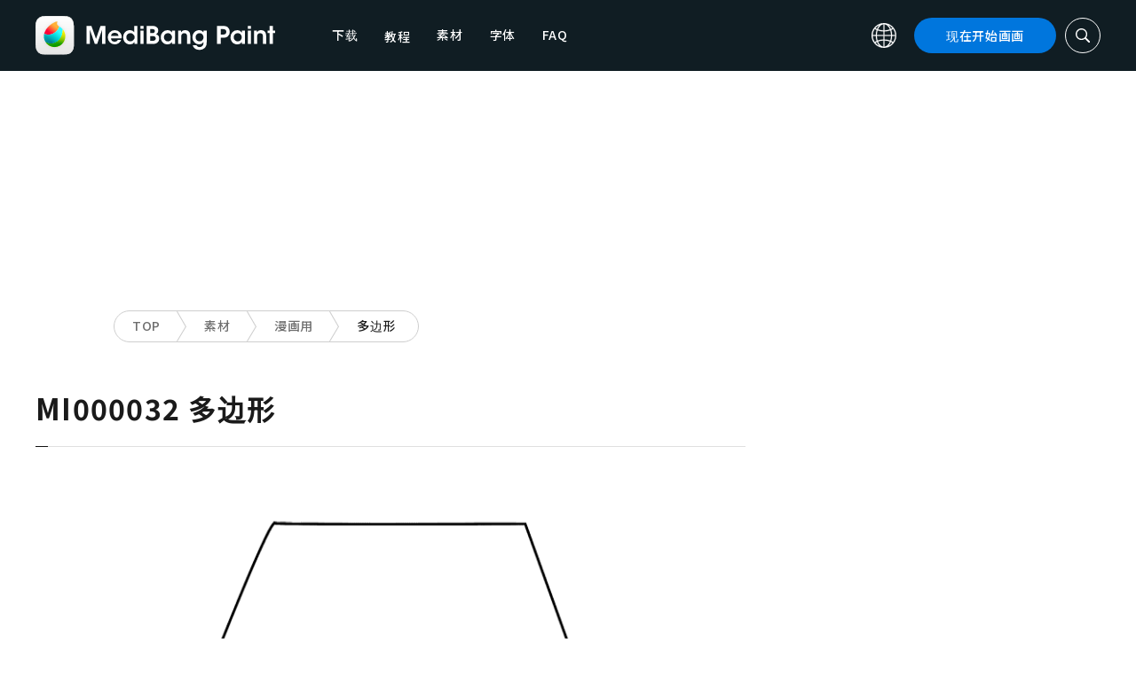

--- FILE ---
content_type: text/css
request_url: https://medibangpaint.com/wp-content/themes/medibang/plugin/KBmodal/KBmodal.css
body_size: 2465
content:
@keyframes KBmodalAnimateBackground {
  0% {
    background-color: rgba(0, 0, 0, 0); }
  100% {
    background-color: rgba(0, 0, 0, 0.7); } }

@keyframes KBmodalAnimateContentShow {
  0% {
    opacity: 0; }
  100% {
    opacity: 0.99; } }

.KBmodal {
  cursor: pointer; }

.KBmodal__opened {
  position: fixed;
  z-index: 9999999999999999999;
  top: 0px;
  left: 0px;
  width: 100%;
  height: 100%;
  display: flex;
  align-items: center;
  justify-content: center;
  cursor: pointer;
  animation-name: KBmodalAnimateBackground;
  animation-duration: 0.5s;
  animation-timing-function: ease-in-out;
  animation-fill-mode: forwards; }

.KBmodal__yt, .KBmodal__image {
  width: calc(100% - 75px);
  height: calc(100% - 30px);
  position: relative;
  display: flex;
  align-items: center;
  justify-content: center; }
  .KBmodal__yt img, .KBmodal__image img {
    display: block; }
  .KBmodal__yt iframe, .KBmodal__image iframe {
    max-width: 100%;
    max-height: 100%;
    opacity: 0.99; }

.KBmodal__image {
  opacity: 0;
  animation-name: KBmodalAnimateContentShow;
  animation-delay: 0.5s;
  animation-duration: 0.5s;
  animation-timing-function: ease-in-out;
  animation-fill-mode: forwards; }

.KBmodal__html {
  opacity: 0;
  animation-name: KBmodalAnimateContentShow;
  animation-delay: 0.5s;
  animation-duration: 0.5s;
  animation-timing-function: ease-in-out;
  animation-fill-mode: forwards;
  cursor: auto; }

.KBgalleryNav {
  font-size: 50px;
  font-weight: bold;
  background-color: black;
  color: white;
  transition: .5s;
  padding: 0px 10px; }
  .KBgalleryNav:hover {
    color: black;
    background-color: white; }

/*# sourceMappingURL=[data-uri] */


--- FILE ---
content_type: text/css
request_url: https://medibangpaint.com/wp-content/themes/medibang/style.css?ver=20240613
body_size: 44284
content:
/*
Theme Name: medibang
*/
/*--------------------------------------------------------------
1.1 Fontface
--------------------------------------------------------------*/
@font-face {
  font-family: 'icomoon';
  src: url("icomoon.eot");
  src: url("icomoon.eot#iefix") format("embedded-opentype"), url("icomoon.ttf") format("truetype"), url("icomoon.woff") format("woff"), url("icomoon.svg#icomoon") format("svg");
  font-weight: normal;
}

/*-------------------------------------------------------
color
-------------------------------------------------------*/
:root {
  --color-mbp-text: #FCFCFC;
  --color-mbp-premium: #FF7917;
  --color-mbp-sub-bg: #474747;
}

/*-------------------------------------------------------
font-family
-------------------------------------------------------*/
:root {
  --family-mbp-premium-page:  "Hiragino Kaku Gothic Std", "Hiragino Sans";
  --family-mbp-premium-page-text:  "Hiragino Sans";
  --family-mbp-premium-page-serif: 'Hiragino Mincho ProN', 'Hiragino Mincho Pro', 'Yu Mincho', 'YuMincho', serif;
}

/*-------------------------------------------------------
letter-spacing
-------------------------------------------------------*/
:root {
  --letter-spacing-mbp-text: -0.1px;
}

/*-------------------------------------------------------
scrollAnimation
-------------------------------------------------------*/
.scrollText {
  opacity: 0;
  transform: translateY(3rem);
}

.scrollText.fadeIn {
  opacity: 1;
  transform: translateY(0rem);
  transition: opacity .4s ease-in-out, transform .6s ease-in-out;
}


/*-------------------------------------------------------
layout
-------------------------------------------------------*/
.l_wrapper {
  max-width: 120rem;
  margin: auto;
  padding: 3rem 0;
  display: flex;
  justify-content: space-between;
  align-items: flex-start;
  position: relative;
}

.top_l_wrapper {
  padding-top: 4rem;
}

.l_main {
  width: 80rem;
}

.l_sidebar {
  width: 35rem;
}

.top_l_sidebar {
  position: sticky;
  top: 120px;
}

.l_sidebar .inner {
  width: 35rem;
}

.l_header_bottom {
  position: relative;
}

.l_header_bottom.title_part {
  padding-top: 8rem;
}

.headerStatic {
  display: none;
}

@media screen and (max-width: 767px) {
  .l_header_bottom.title_part {
    padding-top: 11.8rem;
  }
  .headerStatic {
    width: 100%;
    display: block;
    position: fixed;
    top: 6.4rem;
    left: 0;
    z-index: 10;
  }
  .headerStaticInner {
    display: grid;
    grid-template-columns: 1fr 1fr 1fr 1fr;
    background-color: #101d23;
  }
  .headerStaticInner li {
    list-style: none;
    text-align: center;
    position: relative;
  }
  .headerStaticInner li.staticActive a {
    color: #fff;
    opacity: 1;
  }
  .static-active .static-nav-link {
    color: #fff;
    opacity: 1;
  }
  .static-active-child .static-pull-down-text {
    color: #fff;
    opacity: 1;
  }
  .headerStaticInner li a {
    color: #fff;
    font-weight: bold;
    display: block;
    padding: 0.1rem 0 0.6rem;
    text-decoration: none;
    font-size: 13px;
    opacity: 0.4;
    font-family: "Noto Sans JP","Arial", "sans-serif";
  }
  .static-pull-down-area {
    display: flex;
    flex-direction: column;
    row-gap: 24px;
    position: absolute;
    background-color: #101D23;
    padding: 14px 20px 22px;
    top: 99%;
    left: 50%;
    transform: translateX(-50%);
    opacity: 0;
    visibility: hidden;
    transition: opacity .2s ease, visibility .2s ease;
  }
  .top_body .static-pull-down-area {
    background-color: var(--color-bg-dark);
    border-right: 1px solid #F26C29;
    border-bottom: 2px solid #F26C29;
    border-left: 1px solid #F26C29;
  }
  .static-pull-down-area.is-open {
    opacity: 1;
    visibility: visible;
  }
  .static-pull-down-list .static-pull-down-text {
    white-space: nowrap;
    padding: 0 20px 0 0;
  }
  li.static-pull-down-list {
    text-align: left;
  }
  .static-pull-down-list::after {
    content: "";
    display: block;
    width: 12px;
    height: 7.5px;
    background-color: #fff;
    -webkit-mask-image: url(./img/mb_pro/icon-arrow-btm.svg);
    mask-image: url(./img/mb_pro/icon-arrow-btm.svg);
    -webkit-mask-size: contain;
    mask-size: contain;
    -webkit-mask-position: center center;
    mask-position: center center;
    -webkit-mask-repeat: no-repeat;
    mask-repeat: no-repeat;
    position: absolute;
    top: 50%;
    right: -3px;
    transform: translateY(-50%) rotate(-90deg);
    opacity: 0.4;
  }
  .static-pull-down-list.static-active-child::after {
    opacity: 1;
  }
  /* トップページstatic_header */
  .TopHeaderStatic {
    border-bottom: 3px solid var(--color-accent);
  }
  .TopHeaderStatic .headerStaticInner {
    background-color: var(--color-bg-dark);
  }
}

.dividerBottom {
  margin-bottom: 8rem;
  overflow: hidden;
}

#tutorial_detail_paint .l_main>.dividerBottom {
  overflow: visible;
}

.materialWrapper .dividerBottom {
  margin-bottom: 3rem;
}

/*-------------------------------------------------------
breadcrumb
-------------------------------------------------------*/
.breadcrumb {
  padding: 2rem 0;
}

.breadcrumb .container {
  display: flex;
  justify-content: flex-start;
  align-items: center;
  max-width: 1024px;
}

.breadcrumb__list {
  border: 1px solid #CECECE;
  border-radius: 9999px;
  display: flex;
  justify-content: flex-start;
  align-items: center;
  max-width: 100%;
}

.breadcrumb__item {
  display: block;
}

.breadcrumb__item a {
  display: block;
  padding: 0.6rem 2rem 0.7rem;
  font-size: 1.4rem;
  text-align: center;
  color: #6E6E6E;
  white-space: pre;
}

.breadcrumb__list>.breadcrumb__item:last-child {
  overflow: hidden;
}

.breadcrumb__list>.breadcrumb__item:last-child a {
  overflow: hidden;
  text-overflow: ellipsis;
  white-space: nowrap;
}

.breadcrumb__list>.breadcrumb__item:not(:last-child) a {
  position: relative;
  padding-right: 2.95rem;
}

.breadcrumb__list>.breadcrumb__item:not(:last-child) a:hover {
  text-decoration: underline;
}

.breadcrumb__list>.breadcrumb__item:not(:last-child) a:after {
  content: "";
  background: url(img/icon_breadrumb_right.svg);
  background-size: cover;
  background-repeat: no-repeat;
  background-position: right center;
  position: absolute;
  top: 0;
  right: 0;
  bottom: 0;
  width: 1.1rem;
}

.breadcrumb__list>.breadcrumb__item:last-child a {
  color: #1A1A1A;
  pointer-events: none;
}

/*-------------------------------------------------------
common
-------------------------------------------------------*/
.btn {
  display: inline-block;
  position: relative;
}

.btnOpen {
  border: 1px solid #0076DD;
  color: #0076DD;
  font-size: 1.6rem;
  line-height: 6.4rem;
  font-weight: 700;
  border-radius: 9999px;
  display: inline-block;
  position: relative;
  text-align: center;
  background: #fff;
}

.topBtnWrapper .btnOpen {
  border: 1px solid var(--color-accent);
  color: var(--color-accent); 
}

.btnOpen {
  width: 32rem;
}

.btnOpen__lg {
  width: 48rem;
}

.btnWithRightIcon:after {
  content: "\f054";
  position: absolute;
  right: 2.5rem;
  font-family: "Font Awesome 5 Free";
  font-weight: 900;
}

.btnWrapper {
  text-align: center;
}

.btnWrapper *:last-child {
  margin-bottom: 0 !important;
}

.btnWrapper__right {
  text-align: right;
}

.btnWrapper a {
  margin: auto;
}

.btnWrapper a:lang(ru),
.btnWrapper a:lang(pt) {
  letter-spacing: -0.1px;
}

.btnWrapper a:lang(es) {
  letter-spacing: -0.2px;
}

.tutorial_info .btnWrapper a:lang(pt) {
  letter-spacing: -0.5px;
}

.btnDownload {
  font-size: 1.6rem;
  border: 1px solid #15A33E;
  border-radius: 9999px;
  line-height: 6.4rem;
  width: 48rem;
  display: flex;
  justify-content: center;
  align-items: center;
  font-weight: 700;
}

.btnDownload.btn_pc {
  border: 1px solid #E9471C;
}

.btnDownload.btn_iphone {
  border: 1px solid #14A7EA;
}

.btnDownload.btn_android {
  border: 1px solid #FABE32;
}

.btnDownload img,
.btnSImpleDownload img {
  width: 1.4rem;
  margin-right: 0.5rem;
  display: inline-block;
}

.btnSImpleDownload {
  font-size: 1.4rem;
  color: #0076DD;
  font-weight: 700;
  text-align: center;
  display: block;
}

.btnProductDownload {
  color: #15A33E;
}

.btnProductDownload.btn_pc {
  color: #E9471C;
}

.btnProductDownload.btn_iphone {
  color: #14A7EA;
}

.btnProductDownload.btn_android {
  color: #FABE32;
}

.btnDownloadSm {
  width: 29rem;
  color: #0076DD;
  border-color: #0076DD;
}

.btnDownloadXs {
  width: 100%;
  color: #0076DD;
  border-color: #0076DD;
  font-size: 1.4rem;
  height: 4.6rem;
  padding-top: 0.1rem;
}

.btnDownloadXs img {
  width: 1.3rem;
  margin-right: 0.5rem;
  position: relative;
  top: -0.1rem;
}

.productDownload {
  max-width: 280px;
  margin: 0 auto;
}

.downloaded-false {
  margin-top: 24px;
}

@media screen and (max-width: 767px)  {
  .downloaded-false {
    margin-top: 0px;
  } 
}


.btnDetail {
  font-size: 1.4rem;
  font-weight: 700;
}

.btnDetail i {
  margin-left: 1.2rem;
}

.btnDetail__blue {
  color: #0076DD;
}

.btnDetail__underline {
  text-decoration: underline;
}

.heading,
.heading__sub {
  margin-bottom: 3.5rem;
}

.heading h1,
.heading__sub h1,
.heading h2,
.heading__sub h2 {
  font-family: "PoppinsSemiBold";
  font-size: 40px;
  letter-spacing: 0.04em;
}

.heading h1:lang(ru),
.heading__sub h1:lang(ru),
.heading h2:lang(ru),
.heading__sub h2:lang(ru) {
  font-family: Arial, Helvetica, "sans-serif";
}

.heading__ja h1,
.heading__ja h2 {
  font-family: "Noto Sans JP";
  font-size: 32px;
}

.heading__ja h1:lang(ru),
.heading__ja h2:lang(ru) {
  font-family: Arial, Helvetica, "sans-serif";
}

.heading span {
  display: block;
  font-size: 16px;
  margin-top: 0.5rem;
  font-weight: 700;
  letter-spacing: 0.08em;
}

.heading span:lang(ru) {
  letter-spacing: 0;
  font-family: Arial, Helvetica, "sans-serif";
}

.heading__sub p {
  font-size: 24px;
  margin-bottom: 0.05rem;
  font-weight: 700;
}

.heading__sm,
.heading__sm2 {
  margin-bottom: 3rem;
}

.heading__sm h2,
.heading__sm2 h2 {
  font-size: 28px;
  letter-spacing: 0.06em;
  font-weight: 700;
}

.featurePost__info h1 {
  font-size: 28px;
  letter-spacing: 0.06em;
  font-weight: 700;
  margin-top: 3rem;
  margin-bottom: 3rem;
}

.featurePost__info h2 {
  font-size: 24px;
  letter-spacing: 0.06em;
  font-weight: 700;
  margin-top: 3rem;
  margin-bottom: 3rem;
}

.featurePost__info h3 {
  font-size: 22px;
  letter-spacing: 0.06em;
  font-weight: 700;
  margin-top: 3rem;
  margin-bottom: 3rem;
}

.featurePost__info h4 {
  font-size: 20px;
  letter-spacing: 0.06em;
  font-weight: 700;
  margin-top: 3rem;
  margin-bottom: 3rem;
}

.featurePost__info h5 {
  font-size: 18px;
  letter-spacing: 0.06em;
  font-weight: 700;
  margin-top: 3rem;
  margin-bottom: 3rem;
}

.featurePost__info h1:first-child,
.featurePost__info h2:first-child,
.featurePost__info h3:first-child,
.featurePost__info h4:first-child,
.featurePost__info h5:first-child {
  margin-top: 0;
}

.heading__xs h2 {
  font-size: 24px;
  letter-spacing: 0;
}

.heading__xs {
  margin-bottom: 3rem;
}

.heading__lg {
  margin-bottom: 3.5rem;
}

.heading__lg h1,
.heading__lg h2 {
  font-size: 40px;
  letter-spacing: 0.08em;
}

.headingUnderline {
  padding-bottom: 3.5rem;
  position: relative;
}

.heading__feature {
  margin-bottom: 3.5rem;
}

.heading__post h2,
.postEditor h2 {
  font-size: 24px;
}

.heading__feature h2 {
  font-size: 28px;
}

.heading__sm2 h2 {
  letter-spacing: 0.02em;
}

.heading__featurepost h1 {
  font-size: 26px;
}

.heading__featurepost p {
  margin-top: 3rem;
  color: #1A1A1A;
  font-size: 14px;
  text-align: right;
}

.headingUnderline:after {
  content: "";
  position: absolute;
  left: 0;
  right: 0;
  bottom: 0;
  height: 1px;
  background-color: #E0E0E0;
}

.headingUnderline:before {
  content: "";
  position: absolute;
  left: 0;
  bottom: 0;
  width: 1.4rem;
  height: 1px;
  background-color: #111111;
  z-index: 1;
}

.topDividerBeginner .headingUnderline:before,
.top_news_feature .headingUnderline:before,
.dividerRelatedService__top .headingUnderline:before {
  background-color: var(--color-accent);
}

.heading.headingUnderline,
.heading__sub.headingUnderline {
  padding-bottom: 2rem;
}

.heading.headingUnderline p {
  color: #999;
}

.heading__sm.headingUnderline,
.heading__sm2.headingUnderline,
.heading__feature.headingUnderline {
  padding-bottom: 3rem;
}

.osusufunc .heading__sm.headingUnderline {
  position: relative;
}

.osusufunc .heading__sm.headingUnderline h2 {
  position: absolute;
  bottom: 3rem;
}

.heading__feature.headingUnderline:before,
.heading__lg.headingUnderline:before {
  content: none;
}

.heading_secondary {
  font-size: 16px;
  font-weight: 700;
  letter-spacing: 0.06em;
}

.heading__post,
.postEditor h2 {
  margin-bottom: 4rem;
}

.heading__post.headingUnderline,
.postEditor h2 {
  padding-bottom: 2rem;
  position: relative;
}

.postEditor h2 {
  scroll-margin-top: 80px;
}

.heading__post.headingUnderline::before {
  position: absolute;
  bottom: 0;
  width: 12rem;
  height: 2px;
  background-color: #0076DD;
}

.heading__post.headingUnderline::after {
  position: absolute;
  bottom: 0;
  height: 1px;
  background: #E0E0E0;
}

#tutorial_detail_paint .postEditor h2::before {
  content: "";
  position: absolute;
  left: 0;
  bottom: 0;
  width: 12rem;
  height: 2px;
  background-color: #0076DD;
  z-index: 1;
}

#tutorial_detail_paint .postEditor h2::after {
  content: "";
  position: absolute;
  left: 0;
  right: 0;
  bottom: 0;
  height: 1px;
  background: #E0E0E0;
}

.eyecatch {
  margin-bottom: 2rem;
}

.eyecatch__link__img {
  border-radius: 0.8rem;
}

.category li {
  display: inline-block;
  margin-right: 5px;
  margin-bottom: 4px;
}

.category li a {
  font-size: 12px;
  padding: 0.3rem 1.1rem;
  border: 1px solid #0076DD;
  border-radius: 0.4rem;
  display: inline-block;
  color: #0076DD;
}

.date {
  font-size: 12px;
  color: #999999;
  font-family: "PoppinsSemiBold";
  letter-spacing: 0.1em;
  margin-top: 0.4rem;
}

.date:lang(ru) {
  font-family: Arial, Helvetica, "sans-serif";
}

.relatedService {
  border: 1px solid #1A1A1A;
  border-radius: 0.4rem;
  position: relative;
  display: flex;
  justify-content: center;
  align-items: center;
  background: white;
  transition: opacity .2s ease;
}

.relatedService p {
  position: absolute;
  font-size: 12px;
  font-weight: 700;
  right: 1rem;
  bottom: 1rem;
}

.relatedService p i {
  margin-left: 0.5em;
}

.tutorialDevice h3 {
  font-size: 20px;
  letter-spacing: 0.06em;
  font-weight: 700;
  margin-bottom: 2.5rem;
  text-align: center;
}

.tutorialDevice p {
  font-size: 14px;
  letter-spacing: 0.08em;
  font-weight: 700;
  margin-bottom: 2rem;
  text-align: center;
}

.tutorialDevice__sm h3 {
  font-size: 16px;
  letter-spacing: 0.08em;
  margin-bottom: 1.8rem;
}

.tutorialDevice__sm .tutorialProducts {
  justify-content: center;
}

.tutorialDevice__list {
  display: flex;
  justify-content: center;
  align-items: center;
}

.tutorialDevice__list>li {
  display: block;
  margin: 0 0.5rem;
}

.tutorialDevice__list>li a {
  font-size: 14px;
  font-family: "PoppinsSemiBold";
  padding: 1.2rem 2.1rem 1.4rem;
  border-radius: 0.4rem;
  border-width: 1px;
  border-style: solid;
  display: flex;
  background: white;
  letter-spacing: 0.04em;
}

.tutorialDevice__list>li a:lang(ru) {
  font-family: Arial, Helvetica, "sans-serif";
}

.tutorialDevice_mac a {
  border-color: #E9471C;
  color: #E9471C;
}

.tutorialDevice_ipad a {
  border-color: #15A33E;
  color: #15A33E;
}

.tutorialDevice_iphone a {
  border-color: #14A7EA;
  color: #14A7EA;
}

.tutorialDevice_android a {
  border-color: #FABE32;
  color: #FABE32;
}

.tutorialDevice__device {
  margin-bottom: 6rem;
}

.tutorialDevice__device h3 {
  font-size: 20px;
  margin-bottom: 2.5rem;
}

.tutorialDevice__device p {
  font-size: 14px;
  text-align: center;
  margin-bottom: 2rem;
  font-weight: 700;
}

.feature__img {
  border-radius: 0.8rem;
  overflow: hidden;
  display: block;
  position: relative;
  width: 25rem;
  height: 35.7rem;
}

.feature__info {
  margin-top: 2.26rem;
}

.feature__data {
  display: flex;
  justify-content: flex-start;
  align-items: center;
  min-height: 2.2rem;
}

.feature__mark {
  padding: 0.4rem 1rem 0.3rem;
  display: inline-block;
  background: #FF4633;
  border-radius: 9999px;
  font-size: 10px;
  font-family: "PoppinsSemiBold";
  letter-spacing: 0.04em;
  color: white;
  text-align: center;
  margin-right: 1rem;
}

.feature__mark:lang(ru) {
  font-family: Arial, Helvetica, "sans-serif";
}

.feature__date {
  font-size: 12px;
  color: #999999;
  font-weight: 700;
}

.feature__item {
  width: calc(100% / 3 - 1.6666rem);
  float: left;
  margin-right: 2.5rem;
  margin-bottom: 5rem;
}

.feature__title {
  font-size: 16px;
  font-weight: 700;
  margin-top: 1.3rem;
  line-height: 1/75
}

.feature__list {
  display: flex;
  justify-content: flex-start;
  flex-wrap: wrap;
  margin-bottom: 1rem;
}

.feature__item {
  display: block;
}

.feature__list>.feature__item:nth-child(3n) {
  margin-right: 0;
}

.lastElement {
  margin-bottom: 0 !important;
}

/*-------------------------------------------------------
search
-------------------------------------------------------*/
.searchInput {
  padding: 1.3rem 9rem 1.3rem 4rem;
  height: 5rem;
  border-radius: 9999px;
  background: white;
  width: 100%;
  border: none;
  outline: none;
  box-shadow: none;
}

.searchFormData {
  position: relative;
  margin: auto;
}

.searchForm {
  position: relative;
  width: 100%;
  position: relative;
}

.heading_search {
  font-size: 20px;
  margin-bottom: 1.5rem;
  font-weight: 700;
  position: relative;
}

.headerSearch {
  width: 100%;
  position: fixed;
  top: 8rem;
  padding: 2rem;
  background: #F2F3F4;
  display: none;
  z-index: 8;
}

.headerSearch .searchFormData {
  width: 90rem;
}

.search {
  padding: 4rem 6rem;
  background: #F2F3F4;
  border-radius: 0.8rem;
  position: relative;
}

.search .searchForm {
  padding-bottom: 3rem;
  border-bottom: 1px solid #E0E0E0;
  margin-bottom: 3rem;
}

.searchTargets {
  display: flex;
  justify-content: flex-start;
  align-items: flex-start;
  flex-wrap: wrap;
  position: relative;
  margin-right: -1rem;
  width: calc(100% + 1rem);
}

.searchTargets:not(:last-child) {
  margin-bottom: 2.5rem;
}

.searchTargets:last-child {
  margin-bottom: -1rem;
}

.searchTargets>li {
  margin-bottom: 1rem;
  margin-right: 1rem;
  display: inline-block;
}

.searchTargets>li.cat-item-120 {
  display: none;
}

.searchTargets>li>a {
  display: block;
  font-size: 14px;
  color: #0076DD;
  text-align: center;
  padding: 1rem 1.1rem;
  border: 1px solid #0076DD;
  border-radius: 0.4rem;
  background: white;
  letter-spacing: 0.04em;
}

.searchTargets.materialType>li>a {
  color: #fff;
  background: #0076DD;
}

.search_img {
  position: absolute;
  right: -4.3rem;
  bottom: -4.8rem;
  font-size: 30rem;
  color: white;
  line-height: 1;
  z-index: 0;
}

.material__list {
  display: flex;
  justify-content: flex-start;
  flex-wrap: wrap;
}

.material__item {
  width: calc(20% - 1.6rem);
  margin-right: 2rem;
  list-style: none;
  margin-bottom: 3rem;
}

.material__item:nth-child(5n) {
  margin-right: 0;
}

.material__item p {
  letter-spacing: 0.02em;
  font-size: 14px;
  font-weight: 700;
  margin-top: 1rem;
}

/* トップページsearch */
.TopHeaderSearch {
  background-color: #484848;
}

/*-------------------------------------------------------
GoogleSearchBar
-------------------------------------------------------*/
.headerSearch #___gcse_0 {
  width: 80%;
  margin: 0 auto;
  position: relative;
  right: -32px;
}

.headerSearch .gsc-input-box {
  border-radius: 999px;
  padding: 0;
}

.headerSearch .gsib_a {
  padding: 16px 32px 14px 24px;
}

.headerSearch .gsc-search-button {
  position: relative;
  left: -32px;
}

.TopHeaderSearch .gsc-search-button-v2 {
  background-color: var(--color-accent);
}

.headerSearch .gsc-search-button-v2 {
  border: none;
  width: 50px;
  height: 50px;
  border-radius: 9999px;
  position: relative;
  cursor: pointer;
  padding: 0;
}

.TopHeaderSearch .gsc-search-button-v2:hover {
  background-color: var(--color-accent);
}

.headerSearch .gsc-search-button-v2::before {
  content: '';
  width: 20px;
  height: 20px;
  background: #fff;
  -webkit-mask-image: url(img/icon_search_w.svg);
  mask-image: url(img/icon_search_w.svg);
  -webkit-mask-size: contain;
  mask-size: contain;
  -webkit-mask-position: center center;
  mask-position: center center;
  -webkit-mask-repeat: no-repeat;
  mask-repeat: no-repeat;
  position: absolute;
  top: 50%;
  left: 50%;
  transform: translate(-50%, -50%);
}

.headerSearch .gsc-search-button-v2 svg {
  opacity: 0;
}

@media screen and (max-width: 767px) {
  .headerSearch #___gcse_0 {
    width: 100%;
    right: -20px;
  }
  .headerSearch .gsib_a {
    padding: 12px 32px 10px 24px;
  }
  .headerSearch .gsc-search-button {
    left: -21px;
  }
  .headerSearch .gsc-search-button-v2 {
    width: 42.4px;
    height: 42.4px;
  }
  .headerSearch .btnTsclose {
    display: none;
  }
  .headerSearch .gsc-search-button-v2::before {
    width: 18px;
    height: 18px;
  }
}

/*-------------------------------------------------------
Google search results
-------------------------------------------------------*/
.searchHeading {
  margin-bottom: 24px;
} 

.dividerArticles .gsc-control-cse {
  padding: 1em 0;
}

.dividerArticles .gsc-webResult.gsc-result {
  padding: 16px 0;
}

.dividerArticles .gsc-thumbnail-inside {
  padding-left: 0;
}

.dividerArticles .gsc-url-top {
  padding-left: 0;
}

.dividerArticles .gsc-control-cse .gs-result .gs-title {
  font-size: 20px;
  line-height: 1.2em;
  vertical-align: bottom;
}

.dividerArticles .gsc-control-cse .gs-result .gs-title b {
  font-size: 20px;
}

.dividerArticles .gs-webResult .gs-visibleUrl {
  font-size: 12px;
  padding: 2px 0 4px;
}

.dividerArticles .gs-webResult .gs-snippet {
  font-size: 14px;
}

.dividerArticles .gsc-table-result {
  padding-left: 0;
}

.dividerArticles .gs-web-image-box {
  width: 72px;
  padding: 2px 0px 2px 0;
  margin-right: 8px;
  margin-left: 0;
}

.dividerArticles .gs-web-image-box .gs-image {
  width: 72px;
  max-width: 72px;
  border-radius: 4px;
}

.dividerArticles .gsc-results .gsc-cursor-box {
  margin: 24px 10px 10px 10px;
}

@media screen and (max-width: 1025px) {
  .dividerArticles .gs-web-image-box {
    width: 100px;
  }
  .dividerArticles .gs-web-image-box .gs-image {
    width: 100px;
    max-width: 100px;
    border-radius: 8px;
  }
}

@media screen and (max-width: 767px) {
  .dividerArticles .gsc-control-cse .gs-result .gs-title {
    font-size: 18px;
  }
  .dividerArticles .gsc-control-cse .gs-result .gs-title b {
    font-size: 18px;
  }
}

/*-------------------------------------------------------
owl carousel
-------------------------------------------------------*/
.owl-carousel .owl-stage {
  display: flex;
}

/*-------------------------------------------------------
top_fv
-------------------------------------------------------*/
.top_fv_container {
  width: 100%;
}

.top_fv_inner {
  position: relative;
  height: 85vh;
  min-height: 680px;
}

.top_fv_bg {
  width: 100%;
  height: 100%;
  overflow: hidden;
}

.top_fv_video_box {
  min-height: 680px;
  height: 100%;
}

.top_fv_bg video {
  display: block;
  width: 100%;
  height: 100%;
  object-fit: cover;
}

.top_fv_contents {
  height: 100%;
  width: 100%;
  margin: 0 auto;
  padding-left: 12%;
  position: absolute;
  top: 0;
  left: 0;
  right: 0;
  bottom: 0;
}

.top_fv_contents::before {
  content: "";
  width: 50%;
  height: 100%;
  position: absolute;
  top: 0;
  left: 0;
  background: rgb(255,255,255);
  background: linear-gradient(90deg, rgba(255,255,255,1) 0%, rgba(255,255,255,0.852000175070028) 32%, rgba(255,255,255,0) 100%);
  z-index: 1;
}

.top_fv_contents_inner {
  height: 100%;
  width: fit-content;
  margin: 0 auto 0 0;
  display: flex;
  justify-content: center;
  align-items: center;
  flex-direction: column;
  position: relative;
}

.top_fv_title {
  text-align: center;
  font-family: "PoppinsSemiBold";
  font-size: 52px;
  line-height: 1.2;
  position: relative;
  z-index: 2;
  color: var(--color-bg-dark);
  letter-spacing: -0.005em;
}

.top_fv_contents_ja .top_fv_title,
.top_fv_contents_ko_KR .top_fv_title,
.top_fv_contents_zh_CN .top_fv_title,
.top_fv_contents_zh_TW .top_fv_title  {
  font-size: 50px;
  line-height: 1.3;
  margin: 0 auto;
  font-family: "Noto Sans JP";
}

.top_fv_contents_ja .top_fv_title,
.top_fv_contents_zh_CN .top_fv_title,
.top_fv_contents_zh_TW .top_fv_title {
  position: relative;
  right: -24px;
}

.top_fv_contents_ru_RU .top_fv_title {
  font-family: Arial, Helvetica, "sans-serif";
  font-size: 46px;
  line-height: 1.2;
}

.top_fv_contents_es_ES .top_fv_title,
.top_fv_contents_pt_PT .top_fv_title {
  font-size: 46px;
  line-height: 1.2;
  margin: 0 auto;
}

.top_fv_download_box {
  background-color: var(--color-bg-dark);
  margin-top: 32px;
  width: 100%;
  border-radius: 18px;
  position: relative;
  z-index: 2;
}

.top_fv_download_box a {
  display: flex;
  justify-content: center;
  align-items: center;
  flex-direction: column;
  padding: 56px 12px;
  position: relative;
  border-radius: 1.6rem;
  overflow: hidden;
}

.top_fv_download_box a::before {
  content: "";
  display: block;
  width: 0;
  height: 0;
  padding-bottom: 0;
  border-radius: 50%;
  background: #fff;
  position: absolute;
  top: 50%;
  left: 50%;
  -webkit-transform: translate(-50%, -50%);
  transform: translate(-50%, -50%);
  -webkit-transition: all .3s cubic-bezier(0.13, 0.1, 0.47, 1);
  transition: all .3s cubic-bezier(0.13, 0.1, 0.47, 1);
}

.top_fv_download_box a::after {
  content: "";
  display: block;
  border-radius: 1.6rem;
  border: 4px solid var(--color-bg-dark);
  position: absolute;
  top: 0;
  right: 0;
  bottom: 0;
  left: 0;
  -webkit-transition: all .3s cubic-bezier(0.13, 0.1, 0.47, 1);
  transition: all .3s cubic-bezier(0.13, 0.1, 0.47, 1);
}

.top_fv_download_box a:hover,
.top_fv_download_box a:active {
  opacity: 1;
}

.top_fv_download_box a:hover::before,
.top_fv_download_box a:active::before {
  width: 109%;
  height: 109%;
  padding-bottom: 100%;
}

.top_fv_contents_zh_CN .top_fv_download_box a:hover::before,
.top_fv_contents_zh_CN .top_fv_download_box a:active::before,
.top_fv_contents_zh_TW .top_fv_download_box a:hover::before, 
.top_fv_contents_zh_TW .top_fv_download_box a:active::before {
  width: 120%;
  height: 120%;
}

.top_fv_download_box a:hover::after,
.top_fv_download_box a:active::after {
  opacity: 0.8;
}

.top_fv_download_logo {
  position: relative;
  z-index: 2;
}

.top_fv_download_logo .wigetDownload__logo__white {
  width: 29.4rem;
  min-width: 294px;
  position: relative;
  z-index: 2;
  -webkit-transition: all .3s cubic-bezier(0.13, 0.1, 0.47, 1);
  transition: all .3s cubic-bezier(0.13, 0.1, 0.47, 1);
}

.top_fv_download_box a:hover .top_fv_download_logo .wigetDownload__logo__white,
.top_fv_download_box a:active .top_fv_download_logo .wigetDownload__logo__white {
  opacity: 0;
}

.top_fv_download_logo .wigetDownload__logo__black {
  width: 29.4rem;
  min-width: 294px;
  position: absolute;
  top: 50%;
  left: 50%;
  transform: translate(-50%, -50%);
  z-index: 1;
  opacity: 0.8;
}

.top_fv_download_box .top_fv_download_text {
  display: flex;
  justify-content: center;
  align-items: center;
  margin-top: 16px;
}

.top_fv_download_text .heading_widgetdownload {
  font-size: 16px;
  margin: 0;
  position: relative;
  padding-left: 24px;
  -webkit-transition: all .3s cubic-bezier(0.13, 0.1, 0.47, 1);
  transition: all .3s cubic-bezier(0.13, 0.1, 0.47, 1);
}

.top_fv_download_box a:hover .heading_widgetdownload,
.top_fv_download_box a:active .heading_widgetdownload {
  color: #101d23;
  opacity: 0.8;
}

.top_fv_download_text .heading_widgetdownload::before {
  content: "";
  width: 16px;
  height: 16px;
  background-color: #fff;
  -webkit-mask-image: url(./img/icon_download_blue.svg);
  mask-image: url(./img/icon_download_blue.svg);
  -webkit-mask-size: contain;
  mask-size: contain;
  -webkit-mask-position: center center;
  mask-position: center center;
  -webkit-mask-repeat: no-repeat;
  mask-repeat: no-repeat;
  text-indent: 0;
  position: absolute;
  top: 50%;
  left: 0;
  transform: translateY(-50%);
  -webkit-transition: all .3s cubic-bezier(0.13, 0.1, 0.47, 1);
  transition: all .3s cubic-bezier(0.13, 0.1, 0.47, 1);
}

.top_fv_download_box a:hover .heading_widgetdownload::before,
.top_fv_download_box a:active .heading_widgetdownload::before {
  background-color: #101d23;
  opacity: 0.8;
}

.top_fv_app_btn {
  width: fit-content;
  margin: 24px auto 0;
  position: relative;
  z-index: 2;
}

.top_fv_inner_ru_RU .top_fv_app_btn,
.top_fv_inner_en_US .top_fv_app_btn {
  margin: 32px auto 0 auto;
}

.app_rec_env {
  font-family: "PoppinsSemiBold";
  font-weight: 600;
  font-size: 16px;
  letter-spacing: -0.005em;
  text-align: center;
}
.top_fv_inner_ja .app_rec_env {
  font-family: "Noto Sans JP";
}

.steam_app_dl_btn {
  margin: 18px auto 0;
}
.steam_dl_link {
  display: block;
}
.steam_dl_link:hover {
  opacity: 0.8;
}
.dl-steam-img {
  width: 68%;
  margin: 0 auto;
}
.pc-dl-steam-img {
  width: 52%;
}

.top_app_download_default .steam_app_dl_btn {
  width: 87%;
  max-width: 292px;
  margin: 8px auto 0;
}

.top_fv_app_store {
  display: grid;
  grid-template-columns: 1fr 1fr;
  justify-content: center;
  width: 280px;
  margin: 14px auto 0;
  gap: 16px;
}

.top_fv_app_store_ja {
  grid-template-columns: auto auto;
  width: 294px;
}
.top_fv_app_store_ja .top_fv_app_win {
  width: 99%;
}

.top_fv_app_store_en_US {
  width: 294px;
  gap: 14px;
}
.top_fv_app_store_en_US .top_fv_app_apple {
  width: 91%;
  margin: 0 auto;
}

.top_fv_app_store_zh_TW {
  width: 300px;
  gap: 8px;
}
.top_fv_app_store_zh_TW .top_fv_app_apple {
  width: 82%;
  margin: 0 auto;
}

.top_fv_app_store_ru_RU {
  width: 294px;
  gap: 14px;
}
.top_fv_app_store_ru_RU .top_fv_app_apple {
  width: 92%;
  margin: 0 auto;
}

.top_fv_app_store_es_ES {
  width: 294px;
  gap: 14px;
}
.top_fv_app_store_es_ES .top_fv_app_apple {
  width: 92%;
}

.top_fv_app_store_pt_PT {
  width: 294px;
  gap: 14px;
}
.top_fv_app_store_pt_PT .top_fv_app_apple {
  width: 92%;
}

.top_fv_app_store a {
  transition: opacity .2s ease;
}

.top_ios_app_apple {
  width: 70%;
  margin: 0 auto;
}

.top_ios_app_apple a {
  margin: 0 auto 0 0;
  width: 100%;
}

.top_ios_app_apple a img {
  width: 100%;
  height: auto;
}

.top_ios_app_store_en_US .top_ios_app_apple,
.top_ios_app_store_ru_RU .top_ios_app_apple {
  margin: 0 auto;
}

.top_app_download_default .top_fv_app_apple {
  margin: 0 auto 0 0;
}

.top_fv_app_apple a {
  height: 100%;
  width: 100%;
}

.top_fv_app_apple a img {
  width: 100%;
  height: auto;
}

.top_fv_app_win a {
  height: 100%;
  width: 100%;
}

.top_fv_app_win a img {
  width: 100%;
  height: auto;
}

.top_fv_app_win .btnDownload {
  line-height: initial;
  background-color: #fff;
}

.top_fv_app_win .btnDownload img {
  width: 16px;
}

.top_android_app_win {
  width: 32%;
  margin: 0 auto;
}

.top_fv_contents_en_US .top_android_app_win,
.top_fv_contents_ru_RU .top_android_app_win {
  margin: 0 auto;
}

.top_fv_inner_zh_CN .top_android_app_win {
  width: 70%;
}
.top_fv_inner_zh_CN .top_android_app_win a {
  background-color: #fff;
}

.top_android_app_win a {
  margin: 0 auto 0 0;
  width: 100%;
}

.star_rating {
  display: flex;
  align-items: baseline;
  justify-content: center;
  margin-top: 12px;
  line-height: 1;
}

.top_fv_contents_en_US .top_app_download_android .star_rating,
.top_fv_contents_ru_RU .top_app_download_android .star_rating {
  justify-content: center;
}

.stars {
  display: inline-block;
  font-size: 28px;
}

.stars::before{
  --percent: calc(var(--rating) / 5 * 100%);
  content: "\2605\2605\2605\2605\2605";
  letter-spacing: 3px;
  background: linear-gradient(90deg, #ff9500 var(--percent), #bcbcbc var(--percent));
  -webkit-background-clip: text;
  -webkit-text-fill-color: transparent;
}

.star_rating_num {
  font-size: 20px;
  margin-left: 6px;
  color: var(--color-bg-dark);
  font-family: "PoppinsSemiBold";
}

.star_rating_num span {
  font-size: 14px;
}

@media screen and (min-width: 1800px) {
  .top_fv_contents_ja .top_fv_title, 
  .top_fv_contents_ko_KR .top_fv_title {
    font-size: 50px;
  }
} 

@media screen and (max-width: 1025px) {
  .top_fv_inner {
    min-height: 700px;
    max-height: 724px;
  }

  .top_fv_inner_ru_RU {
    min-height: 642px;
    max-height: 642px;
  }

  .top_fv_inner_es_ES {
    min-height: 686px;
    max-height: 686px;
  }

  .top_fv_inner_pt_PT {
    min-height: 686px;
    max-height: 686px;
  }

  .top_fv_video_box {
    position: relative;
    height: 58%;
    min-height: 581px;
  }

  .top_fv_video_box::before {
    content: '';
    width: 100%;
    height: 102%;
    position: absolute;
    left: 0;
    bottom: -2px;
    background: rgb(56,56,56);
    background: linear-gradient(180deg, rgba(56,56,56,0) 0%, rgba(56,56,56,0.5578825280112045) 62%, rgba(56,56,56,1) 100%);
  }

  .top_fv_bg video {
    object-position: 82%;
  }

  .top_fv_contents {
    width: 100%;
    padding-left: 8%;
    padding-right: 8%;
    padding-top: 164px;
  }

  .top_fv_contents_en_US {
    padding-top: 446px;
  }

  .top_fv_contents_ja.top_fv_contents,
  .top_fv_contents_pt_PT.top_fv_contents,
  .top_fv_contents_es_ES.top_fv_contents,
  .top_fv_contents_ru_RU.top_fv_contents, 
  .top_fv_contents_zh_CN.top_fv_contents,
  .top_fv_contents_zh_TW.top_fv_contents,
  .top_fv_contents_ko_KR.top_fv_contents {
    padding-top: 382px;
  }

  .top_fv_contents::before {
    display: none;
  }

  .top_fv_contents_inner {
    width: 100%;
    justify-content: flex-start;
  }

  .top_fv_download_box {
    margin-top: 32px;
    max-width: 440px;
    background-color: var(--color-accent);
  }

  .top_fv_download_box a::before,
  .top_fv_download_box a::after {
    display: none;
  }

  .top_fv_title,
  .top_fv_contents_ja .top_fv_title,
  .top_fv_contents_ko_KR .top_fv_title,
  .top_fv_contents_zh_CN .top_fv_title,
  .top_fv_contents_zh_TW .top_fv_title,
  .top_fv_contents_ru_RU .top_fv_title,
  .top_fv_contents_es_ES .top_fv_title,
  .top_fv_contents_pt_PT .top_fv_title   {
    color: #fff;
    margin: 0 auto;
    text-align: center;
  }

  .top_fv_contents_ja .top_fv_title,
  .top_fv_contents_zh_CN .top_fv_title,
  .top_fv_contents_zh_TW .top_fv_title {
    position: relative;
    right: -12px;
  }

  .top_fv_download_box a:hover .heading_widgetdownload,
  .top_fv_download_box a:active .heading_widgetdownload {
    color: #fff;
    opacity: 1;
  }

  .top_fv_download_box a:hover .top_fv_download_logo .wigetDownload__logo__white,
  .top_fv_download_box a:active .top_fv_download_logo .wigetDownload__logo__white {
    opacity: 1;
  }
  
  .top_fv_download_box a:hover .heading_widgetdownload::before,
  .top_fv_download_box a:active .heading_widgetdownload::before {
    background-color: #fff;
    opacity: 1;
  }

  .star_rating_num {
    color: #fff;
  }

  .top_fv_app_btn {
    margin: 20px auto 0;
  }

  .app_rec_env {
    color: #fff;
    font-weight: 400;
    font-size: 14px;
  }

  .top_ios_app_apple {
    width: 74%;
    margin: 0 auto;
  }

  .top_android_app_win {
    margin: 0 auto;
    width: 28%;
  }

  .top_app_download_android .star_rating {
    justify-content: center;
  }

  .top_fv_inner_zh_CN .btnDownloadXs {
    font-size: 16px;
    height: 42px;
  }

  .top_fv_inner_zh_CN .btnDownloadXs img {
    width: 16px;
  }

}

@media screen and (max-width: 767px) {
  .top_fv_contents_ja.top_fv_contents,
  .top_fv_contents_pt_PT.top_fv_contents,
  .top_fv_contents_es_ES.top_fv_contents,
  .top_fv_contents_ru_RU.top_fv_contents, 
  .top_fv_contents_zh_CN.top_fv_contents,
  .top_fv_contents_zh_TW.top_fv_contents,
  .top_fv_contents_ko_KR.top_fv_contents {
    padding-top: 220px;
  }
  .top_fv_contents {
    padding-left: 4%;
    padding-right: 4%;
  }
  .top_l_header_bottom.l_header_bottom.title_part {
      padding-top: 9rem;
  }

  .top_fv_inner {
    height: 100vh;
    height: 100svh;
    min-height: 618px;
    max-height: 488px;
    background-color: var(--color-bg-dark);
  }

  .top_fv_inner_ja,
  .top_fv_inner_en_US,
  .top_fv_inner_zh_CN,
  .top_fv_inner_zh_TW,
  .top_fv_inner_ko_KR  {
    min-height: 486px;
  }

  .top_fv_inner_en_US,
  .top_fv_inner_es_ES,
  .top_fv_inner_pt_PT {
    max-height: 442px;
    min-height: 442px;
  }

  .top_fv_inner_ru_RU {
    min-height: 434px;
    max-height: 434px;
  }

  .top_fv_video_box {
    height: 42%;
    min-height: 288px;
  }

  .top_fv_video_box::before {
    content: '';
    width: 100%;
    height: 102%;
    position: absolute;
    left: 0;
    bottom: -2px;
    background: rgb(56,56,56);
    background: linear-gradient(180deg, rgba(56,56,56,0) 0%, rgba(56,56,56,0.5578825280112045) 62%, rgba(56,56,56,1) 100%);
  }

  .top_fv_download_box a {
    padding: 40px 12px;
  }

  .top_fv_title {
    font-size: 36px;
    color: #fff;
  }
  .top_fv_contents_en_US {
    padding-top: 216px;
  }

  .top_fv_contents_ja .top_fv_title,
  .top_fv_contents_ko_KR .top_fv_title {
    width: 100%;
    max-width: 400px;
    margin: 0 auto;
    font-size: 34px;
    text-align: center;
  }

  .top_fv_contents_zh_CN .top_fv_title,
  .top_fv_contents_zh_TW .top_fv_title {
    width: 100%;
    max-width: 400px;
    margin: 0 auto;
    font-size: 36px;
    text-align: center;
  }

  .top_fv_contents_ru_RU .top_fv_title {
    font-size: 28px;
    text-align: center;
  }

  .top_fv_contents_es_ES .top_fv_title {
    width: 100%;
    max-width: 400px;
    margin: 0 auto;
    font-size: 32px;
    text-align: center;
  }

  .top_fv_contents_pt_PT .top_fv_title {
    width: 100%;
    max-width: 400px;
    margin: 0 auto;
    font-size: 32px;
    text-align: center;
  }

  .top_fv_download_logo .wigetDownload__logo__white {
    width: 24.4rem;
    max-width: 294px;
    min-width: auto;
  }

  .top_fv_download_logo .wigetDownload__logo__black {
    min-width: auto;
  }

  .top_fv_download_text .heading_widgetdownload {
    font-size: 14px;
  }

  .top_fv_app_store_ja {
    width: 272px;
  }

  .top_fv_app_store_en_US {
    width: 254px;
  }

  .top_fv_app_store_zh_CN {
    width: 236px;
  }
  
  .top_fv_app_store_zh_TW {
    width: 262px;
  }

  .top_fv_app_store_ko_KR {
    width: 254px;
  }
  
  .top_fv_app_store_ru_RU {
    width: 254px;
  }

  .top_fv_app_store_es_ES {
    width: 254px;
  }

  .top_fv_app_store_pt_PT {
    width: 254px;
  }

  .top_fv_app_store_ja .top_fv_app_apple {
    width: 87%;
    margin: 0 auto;
  }

  .top_fv_app_store_en_US .top_fv_app_apple {
    margin: 0 auto 0 0;
  }

  .top_fv_app_store_ru_RU .top_fv_app_apple {
    margin: 0 auto 0 0;
  }

  .stars {
    font-size: 24px;
  }

  .star_rating_num {
    font-size: 18px;
  }

  .star_rating_num span {
    font-size: 12px;
  }

  .top_ios_app_apple {
    width: 60%;
  }

  .top_android_app_win {
    width: 34%;
  }

  .top_fv_inner_zh_CN .btnDownloadXs {
    font-size: 14px;
    height: 40px;
  }

  .top_fv_inner_zh_CN .btnDownloadXs img {
    width: 14px;
  }
}

/*-------------------------------------------------------
creating slide
-------------------------------------------------------*/
.top_creating {
  padding: 100px 0 100px;
}

.creating_slide_title {
  font-family: "PoppinsSemiBold";
  font-size: 60px;
  letter-spacing: -0.005em;
  text-align: center;
  color: #fff;
}

.creating_slide_container_ja .creating_slide_title {
  font-family: "Noto Sans JP";
}

.creating_slide_container_zh_CN .creating_slide_title,
.creating_slide_container_zh_TW .creating_slide_title,
.creating_slide_container_ko_KR .creating_slide_title {
  font-family: "Noto Sans JP";
}

.creating_slide_container_ru_RU .creating_slide_title {
  font-family: Arial, Helvetica, "sans-serif";
}

.creating_slide_wrap {
  margin-top: 62px;
  cursor: grab;
}

.creating_slide_wrap:active {
  cursor: grabbing; 
}

.creating_slide_item_img {
  margin: 0 4px;
}

.creating_slide_item_img img {
  width: 100%;
}

@media screen and (max-width: 1025px) {
  .top_creating {
    padding: 52px 0 100px;
  }
  .top_creating.top_creating_defalut {
    padding: 124px 0 100px;
  }
  .creating_slide_title {
    font-size: 46px;
  }
  .creating_slide_wrap {
    margin-top: 36px;
  }
}

@media screen and (max-width: 767px) {
  .top_creating {
    padding-top: 18px;
    padding-bottom: 72px;
  }
  .top_creating.top_creating_defalut {
    padding: 134px 0 72px;
  }
  .creating_slide_title {
    font-size: 32px;
  }
  .creating_slide_container_es_ES,
  .creating_slide_container_pt_PT {
    padding-top: 24px;
  }
}


/*-------------------------------------------------------
premium banner
-------------------------------------------------------*/
.top_premium_banner {
  margin-top: 54px;
  margin-bottom: 100px;
}

.premium_banner {
  width: 100%;
}

.premium_banner_inner {
  position: relative;
  width: 100%;
  height: 78vh;
  max-height: 890px;
  min-height: 742px;
}

.premium_banner_bg {
  width: 100%;
  height: 100%;
  overflow: hidden;
}

.premium_banner_bg img {
  display: block;
  width: 100%;
  height: 100%;
  object-fit: cover;
  object-position: right;
}

.premium_contents {
  height: 100%;
  width: 100%;
  max-width: 1680px;
  margin: 0 auto;
  padding-left: 6%;
  position: absolute;
  top: 0;
  left: 0;
  right: 0;
  bottom: 0;
}

.premium_contents::before {
  content: "";
  width: 60%;
  height: 100%;
  position: absolute;
  top: 0;
  left: 0;
  background: rgb(0,0,0);
  background: linear-gradient(270deg, rgba(0,0,0,0) 0%, rgba(0,0,0,0.852000175070028) 40%, rgba(0,0,0,1) 100%);
  z-index: 1;
}

.premium_contents_inner {
  height: 100%;
  width: fit-content;
  margin: 0 auto 0 0;
  display: flex;
  justify-content: center;
  flex-direction: column;
  position: relative;
}

.premium_contens_title {
  font-family: "PoppinsSemiBold";
  font-size: 48px;
  color: #fff;
  line-height: 1.2;
  position: relative;
  z-index: 2;
}

.premium_banner_ja .premium_contens_title {
  font-size: 42px;
  line-height: 1.5;
  font-family: "Noto Sans JP";
}

.premium_banner_zh_CN .premium_contens_title,
.premium_banner_zh_TW .premium_contens_title,
.premium_banner_ko_KR .premium_contens_title {
  font-family: "Noto Sans JP";
  line-height: 1.4;
}

.premium_banner_ru_RU .premium_contens_title {
  font-family: Arial, Helvetica, "sans-serif";
}

.premium_img_box {
  margin-top: 40px;
  position: relative;
  z-index: 2;
}

.premium_img_box img {
  width: 674px;
  height: auto;
}

.premium_contents_text {
  font-size: 18px;
  color: #fff;
  margin-top: 32px;
  width: 100%;
  max-width: 524px;
  line-height: 1.6;
  position: relative;
  z-index: 2;
}

.premium_banner_ja .premium_contents_text {
  font-size: 16px;
  line-height: 1.8;
}

.premium_banner_zh_CN .premium_contents_text,
.premium_banner_zh_TW .premium_contents_text {
  font-size: 16px;
  line-height: 1.8;
  max-width: 540px;
}

.premium_banner_ko_KR .premium_contents_text {
  max-width: 674px;
  line-height: 1.8;
  font-size: 16px;
}

.premium_banner_ru_RU .premium_contents_text {
  max-width: 632px;
}

.premium_banner_es_ES .premium_contents_text {
  max-width: 554px;
}

.premium_banner_pt_PT .premium_contents_text {
  max-width: 548px;
}

.premium_contents_price {
  font-size: 24px;
  color: #fff;
  margin-top: 40px;
  position: relative;
  z-index: 2;
}

@media screen and (max-width: 767px) {
  .top_premium_banner {
    margin-top: 4rem;
    margin-bottom: 0rem;
  }

  .premium_banner_inner {
    height: 70vh;
    max-width: initial;
    min-height: 632px;
  }

  .premium_banner_bg img {
    object-position: initial;
  }

  .premium_contents {
    padding-left: 4%;
    padding-right: 4%;
  }

  .premium_contents::before {
    width: 100%;
    background: linear-gradient(270deg, rgba(0,0,0,0) 0%, rgba(0,0,0,0.852000175070028) 62%, rgba(0,0,0,1) 100%);
  }

  .premium_contents_inner {
    width: 100%;
  }

  .premium_contens_title {
    font-size: 28px;
    line-height: 1.4;
  }

  .premium_banner_zh_CN .premium_contens_title,
  .premium_banner_zh_TW .premium_contens_title {
    font-size: 32px;
    line-height: 1.5;
  }

  .premium_banner_ja .premium_contens_title {
    font-size: 26px;
  }

  .premium_img_box {
    margin-top: 24px;
  }

  .premium_img_box img {
    width: 90%;
  }

  .premium_contents_text {
    font-size: 16px;
    margin-top: 24px;
  }

  .premium_banner_ja .premium_contents_text {
    font-size: 14px;
  }

  .premium_banner_zh_CN .premium_contents_text,
  .premium_banner_zh_TW .premium_contents_text,
  .premium_banner_ko_KR .premium_contents_text {
    font-size: 14px;
  }

  .premium_contents_price {
    font-size: 20px;
    margin-top: 24px;
  }
}

/*-------------------------------------------------------
feature
-------------------------------------------------------*/
.top_news_feature .heading h2,
.top_news_feature .heading_news a,
.top_news_feature .featureSliderItem span {
  color: #fff;
}

.top_news_feature .dividerFeature .btnOpen {
  border: 1px solid var(--color-accent);
  color: var(--color-accent);
}

.top_news_feature .dividerFeature .btnOpen:hover {
  color: #fff;
}

.top_news_feature .dividerFeature .btnOpen::before {
  background-color: var(--color-accent);
}

.top_news_feature .dividerFeature .btnOpen:hover::before {
  background-color: var(--color-accent);
}

.top_news_feature .featureSliderItem a {
  height: 39rem;
}

.featureSliderItem {
  width: 30rem;
  padding-right: 2rem;
}

.featureSliderItem a {
  overflow: hidden;
  height: 40rem;
  border-radius: 0.8rem;
}

@media screen and (max-width: 767px) {
  .featureSliderItem a {
    height: 32.5rem;
    border-radius: 0.4rem;
  }
}

.featureSliderItem img {
  width: 100% !important;
  height: 100% !important;
  object-fit: cover;
  object-position: center;
}

#featureSlider .owl-nav {
  position: absolute;
  right: 0;
  top: -11.2rem;
  display: flex;
  justify-content: center;
  align-items: center;
}

#featureSlider .owl-prev,
#featureSlider .owl-next {
  border: 1px solid #E0E0E0;
  width: 4.2rem;
  height: 4.2rem;
  font-size: 13px;
  border-radius: 50%;
  display: flex;
  justify-content: center;
  align-items: center;
  margin: 0;
  background: white;
  color: black;
}

#featureSlider .owl-next {
  margin-left: 2rem;
}

#featureSlider .owl-prev:hover,
#featureSlider .owl-next:hover {
  background: #E0E0E0;
}

.top_news_feature #featureSlider .owl-prev:hover,
.top_news_feature #featureSlider .owl-next:hover {
  background: var(--color-accent);
  color: white;
}

#featureSlider {
  margin-bottom: 3rem;
}

/*-------------------------------------------------------
beginner
-------------------------------------------------------*/
.dividerBeginner {
  position: relative;
  margin-bottom: 0;
  padding-bottom: 8rem;
}

.dividerBeginner:after {
  content: "";
  position: absolute;
  left: 0;
  right: 0;
  bottom: 0;
  height: 40rem;
  background: #101D23;
  z-index: -1;
}

.heading_beginner {
  font-size: 24px;
  letter-spacing: 0.08em;
  font-weight: 700;
  margin-bottom: 2rem;
}

.beginner__list {
  display: flex;
  justify-content: space-between;
  list-style: none;
}

.beginner_item {
  width: 58rem;
}

.tutorial {
  border-radius: 0.8rem;
  overflow: hidden;
  background: white;
}

.tutorial_info {
  padding: 2.5rem 4rem 4rem;
}

.tutorial_info p {
  font-size: 14px;
  margin-bottom: 3rem;
  letter-spacing: 0.06em;
}

.tutorial_info h4 {
  font-size: 18px;
  margin-bottom: 1.5rem;
  letter-spacing: 0.08em;
  font-weight: 700;
}

.tutorial_info .btnWrapper {
  text-align: left;
}

.tutorialProducts {
  display: flex;
  justify-content: flex-start;
}

.tutorialProducts li,
.tutorialProducts li a {
  display: block;
}

.tutorialProducts li a {
  font-size: 1.4rem;
  display: block;
  line-height: 4.6rem;
  border-radius: 0.4rem;
  border-width: 1px;
  border-style: solid;
  text-align: center;
  letter-spacing: 0.04em;
  font-family: "PoppinsSemiBold";
  background: white;
  transition: opacity .2s ease;
}

.tutorialProducts li a:lang(ru) {
  font-family: Arial, Helvetica, "sans-serif";
}

.tutorialProducts>li:not(:first-child) {
  margin-left: 1rem;
}

.tutorial_mac a {
  color: #E9471C;
  border-color: #E9471C;
  width: 19rem;
}

.tutorial_ipad a {
  color: #15A33E;
  border-color: #15A33E;
  width: 9rem;
}

.tutorial_iPhone a {
  color: #14A7EA;
  border-color: #14A7EA;
  width: 9rem;
}

.tutorial_android a {
  color: #FABE32;
  border-color: #FABE32;
  width: 9rem;
}

.tutorialAv {
  margin-top: 5rem;
}

.tutorialAvItem__area {
  height: 18rem;
  background: green;
  width: 100%;
}

.topDividerBeginner {
  padding-bottom: 7rem;
}

.topDividerBeginner::after {
  display: none;
}

.topDividerBeginner .container {
  width: 100%;
}

.topDividerBeginner .beginner__list {
  display: block;
}

.topDividerBeginner .beginner_item {
  width: 100%;
  margin: 0 auto;
}

.topDividerBeginner .tutorial_info {
  border: 2px solid #E0E0E0;
  border-top: none;
  border-radius: 0.8rem;
  border-top-left-radius: 0px;
  border-top-right-radius: 0px;
}

.topDividerBeginner .beginner_item.beginner_paint {
  margin-bottom: 4rem;
}

.topDividerBeginner .heading h2 {
  color: #fff;
}

.topDividerBeginner_ja .heading h2,
.topDividerBeginner_zh_CN .heading h2,
.topDividerBeginner_zh_TW .heading h2,
.topDividerBeginner_ko_KR .heading h2 {
  font-family: "Noto Sans JP";
}

.topDividerBeginner_en_US .heading.headingUnderline {
  padding-bottom: 0.8rem;
}

.topDividerBeginner .heading_beginner {
  color: #fff;
}


@media screen and (max-width: 767px) {
  .topDividerBeginner.dividerBeginner {
    padding-bottom: 2rem;
  }
  .topDividerBeginner::after {
    display: block;
    width: 115%;
    left: 50%;
    transform: translateX(-50%);
  } 
  .topDividerBeginner .heading_beginner {
    color: #1a1a1a;
  }
  .topDividerBeginner .beginner_item.beginner_paint {
    margin-bottom: 4rem;
  }
  .topDividerBeginner .tutorial_info {
    border: none;
    border-radius: 0;
  }
}

/*-------------------------------------------------------
dividerOsusume
-------------------------------------------------------*/
.dividerOsusume {
  padding: 7rem 0;
  background: #F2F3F4;
}

.TopDividerOsusume {
  background: #fff;
  padding: 0rem 0 7rem;
}

.dividerOsusume .container {
  display: flex;
  justify-content: space-between;
  align-items: flex-start;
}

.TopDividerOsusume .container {
  width: 100%;
}

.osusufunc {
  width: 77rem;
}

.topOsusufunc {
  width: 100%;
}

.osusuApp {
  width: 37rem;
}

.TopDividerOsusume .osusuApp {
  width: 100%;
}

.osusumeEyecatch {
  margin-bottom: 2rem;
}

.osusumeEyecatch__img {
  border-radius: 0.8rem
}

.TopDividerFunc .osusumeEyecatch__img {
  border-radius: 0rem
}

.TopDividerOsusume .osusumeEyecatch__img {
  width: 100%;
}

.osusumeList {
  list-style: none;
  display: flex;
  justify-content: space-between;
}

.TopDividerFunc .osusumeList {
  display: block;
}

.osusumeItem {
  width: 37rem;
}

.TopDividerFunc {
  padding: 0px 0 170px;
  background-color: var(--color-bg-dark);
}

.TopDividerFunc .container {
  width: 100%;
  display: block;
}

.topOsusumeFeatureTitle {
  color: #fff;
  font-size: 60px;
  text-align: center;
  letter-spacing: -0.005em;
  line-height: 1.2em;
  margin-bottom: 100px;
}

.TopDividerFunc_en_US .topOsusumeFeatureTitle,
.TopDividerFunc_es_ES .topOsusumeFeatureTitle {
  font-family: "PoppinsSemiBold";
}

.TopDividerFunc .osusumeItem {
  width: 100%;
}

.TopDividerFunc .osusumeItemPen {
  display: flex;
  align-items: center;
  width: 96%;
}

.osusumeItemAnyTime .osusumeItemTitle {
  text-align: center;
  margin-top: 32px;
}

.TopDividerOsusume .osusumeItem {
  width: 100%;
}

.TopDividerFunc .osusumeItemMovie {
  width: 42%;
  position: relative;
}

.TopDividerFunc .osusumeItemMovie video {
  width: 100%;
  height: auto;
}

.TopDividerFunc .osusumeItemTeam {
  display: flex;
  align-items: center;
  flex-direction: row-reverse;
  margin-top: 170px;
  margin-left: auto;
  margin-right: 0;
  width: 96%;
}

.TopDividerFunc .osusumeItemTeam .osusumeInfo {
  padding-right: 7%;
}

.TopDividerFunc .osusumeItemAnaDig {
  display: flex;
  align-items: center;
  margin: 170px auto 0 0;
  width: 96%;
}

.TopDividerFunc .osusumeItemDevice {
  display: flex;
  align-items: center;
  flex-direction: row-reverse;
  margin: 170px 0 170px auto;
  width: 96%;
}

.TopDividerFunc .osusumeItemDevice .osusumeInfo {
  padding-right: 7%;
}

.TopDividerFunc .osusumeItemDevice .osusumeItemText {
  text-align: left;
}

.TopDividerFunc .osusumeItemAny {
  display: flex;
  align-items: center;
  width: 96%;
}

.osusumeItemAny .osusumeItemAnyTime {
  width: 42%;
}

.osusumeItemAny .osusumeItemAnyTime img {
  width: 100%;
}

.TopDividerFunc .osusumeEyecatch {
  width: 42%;
  margin-bottom: 0;
}

.TopDividerFunc .osusumeEyecatch img {
  width: 100%;
}

.TopDividerFunc .osusumeItemTitle {
  color: #fff;
  font-size: 50px;
  letter-spacing: -0.005em;
  margin-bottom: 0;
}

.osusumeItemMovie .osusumeItemTitle {
  width: 100%;
  text-align: center;
  position: absolute;
  left: 0;
  bottom: 0;
  padding: 60px 0 32px;
  z-index: 2;
}

.TopDividerFunc_en_US.TopDividerFunc .osusumeItemTitle,
.TopDividerFunc_es_ES.TopDividerFunc .osusumeItemTitle {
  font-family: "PoppinsSemiBold";
}

.TopDividerFunc .osusumeItemText {
  font-size: 20px;
  color: #dbdbdb;
  line-height: 1.6;
  margin-top: 34px;
}

.TopDividerFunc .osusumeItemPen .osusumeItemText {
  margin-top: 46px;
  text-align: left;
}

.itemPenTextBox {
  width: 50%;
  margin-left: 7%;
}

.TopDividerFunc .osusumeItemTeam .osusumeItemText {
  text-align: left;
}

.osusumeItemMovie .osusumeItemTitle::before {
  content: "";
  width: 100%;
  height: 100%;
  background: linear-gradient(180deg, rgba(0,0,0,0) 0%, rgba(0,0,0,0.3379945728291317) 50%, rgba(0,0,0,0.8421962535014006) 100%);
  position: absolute;
  left: 0;
  bottom: 0;
  z-index: -1;
}

.TopDividerFunc .heading__sm.headingUnderline h2 {
  font-family: "PoppinsSemiBold";
  margin-bottom: -14px;
}

.TopDividerFunc_zh_CN .heading__sm.headingUnderline h2,
.TopDividerFunc_zh_TW .heading__sm.headingUnderline h2,
.TopDividerFunc_ko_KR .heading__sm.headingUnderline h2 {
  font-family: "Noto Sans JP";
}

.TopDividerFunc_ja .heading__sm.headingUnderline h2 {
  font-family: "Noto Sans JP";
}

.TopDividerFunc_ru_RU .heading__sm.headingUnderline h2 {
  font-family: Arial, Helvetica, "sans-serif";
}

.TopDividerFunc .osusumeItem .osusumeEyecatch a {
  transition: opacity .2s ease;
  width: 100%;
}

.osusumeInfo h3 {
  font-size: 18px;
  letter-spacing: 0.06em;
  font-weight: 700;
  margin-bottom: 1.5rem;
}

.osusumeInfo p {
  font-size: 14px;
  letter-spacing: 0.06em;
  text-align: left;
}

.osusumeInfo {
  margin-bottom: 2.5rem;
}

.TopDividerFunc .osusumeInfo {
  color: #fff;
  width: 56%;
  margin-bottom: 0;
}

.osusumeBtn {
  text-align: right;
}

.section-border {
  height: 1px;
  width: 79%;
  background: #fff;
  margin: 0 auto;
}

@media screen and (max-width: 1025px) {
  .TopDividerFunc {
    padding: 0 0 96px;
  }  
  .topOsusumeFeatureTitle {
    font-size: 46px;
  }
  .TopDividerFunc .osusumeItemTitle {
    font-size: 40px;
  }
  .TopDividerFunc .osusumeItemText {
    font-size: 16px;
    margin-top: 24px;
  }
  .TopDividerFunc .osusumeItem .osusumeEyecatch a {
    position: relative;
  }
  .TopDividerFunc .osusumeItemPen .osusumeItemText {
    margin-top: 24px;
  }
  .TopDividerFunc .osusumeItemTeam {
    margin: 96px auto;
  }
  .TopDividerFunc .osusumeItemDevice {
    margin: 96px 0 96px auto;
  }
  .TopDividerFunc .osusumeEyecatch {
    width: 60%;
  }
  .TopDividerFunc .osusumeItemDevice .osusumeEyecatch {
    width: 60%;
  }
  .osusumeItemAnyTime img {
    width: 80%;
    min-width: initial;
  }
  .TopDividerFunc .osusumeItemMovie {
    width: 60%;
  }
  .TopDividerFunc .osusumeItemPen {
    width: 98%;
  }
  .TopDividerFunc .osusumeItemAnaDig {
    margin: 0 auto 0 0;
    width: 98%;
  }
  .TopDividerFunc .osusumeItemAny {
    width: 98%;
  }
  .osusumeItemAny .osusumeItemAnyTime {
    width: 60%;
  }
  .section-border {
    width: 92%;
  }
}

@media screen and (max-width: 767px) {
  .TopDividerFunc.dividerOsusume_top {
    margin-top: 0rem;
    padding: 0 0 4rem 0;
  }
  .topOsusumeFeatureTitle {
    font-size: 32px;
    margin-bottom: 72px;
  }
  .TopDividerFunc .osusumeItemTitle {
    font-size: 32px;
    padding: 20px 0 0px;
    text-align: center;
  }
  .TopDividerFunc .osusumeItemTeam .osusumeItemTitle {
    padding-top: 20px;
  }
  .TopDividerFunc .osusumeItemPen {
    display: block;
  }
  .TopDividerFunc .osusumeItemMovie {
    width: 100%;
  }
  .itemPenTextBox {
    width: 100%;
    margin: 0;
    padding-left: 24px;
    padding-right: 24px;
  }
  .TopDividerFunc .osusumeItemTeam {
    margin: 96px auto!important;
    display: block;
  }
  .TopDividerFunc .osusumeEyecatch {
    width: 100%;
  }
  .TopDividerFunc .osusumeItemDevice {
    margin-bottom: 96px;
    display: block;
    width: 100%;
  }
  .TopDividerFunc .osusumeItemText {
    margin-top: 18px;
  }
  .osusumeItemAnyTime img {
    width: 100%;
  }
  .TopDividerFunc .osusumeItemAny .osusumeItemText {
    width: 100%;
    text-align: left;
    padding-left: 0px;
    padding-right: 0px;
  }
  .osusumeItemAnyTime .osusumeItemTitle {
    padding: 24px 0 0;
    margin: 0 4px;
  }
  .TopDividerFunc .osusumeItemTeam .osusumeInfo,
  .TopDividerFunc .osusumeItemDevice .osusumeInfo {
    padding: 0 24px;
    width: 100%;
  }
  .TopDividerFunc .osusumeItemAnaDig {
    display: block;
  }
  .TopDividerFunc .osusumeItemAnaDig .osusumeItemMovie {
    width: 100%;
  }
  .TopDividerFunc .osusumeItemDevice .osusumeEyecatch {
    width: 100%;
  }
  .TopDividerFunc .osusumeItemAnaDig .itemPenTextBox {
    width: 100%;
    padding: 0 24px;
  }
  .TopDividerFunc .osusumeItemAny {
    display: block;
  }
  .osusumeItemAny .osusumeItemAnyTime {
    width: 100%;
  }
  .section-border {
    width: 89%;
  }
}

/*-------------------------------------------------------
news
-------------------------------------------------------*/
.top_news_feature {
  display: grid;
  grid-template-columns: 1fr 1fr;
  gap: 8%;
  width: 80%;
  margin: 170px auto 4rem;
}

.top_news_feature .dividerNews {
  padding-top: 0;
  padding-bottom: 0;
}

.top_news_feature .dividerNews .container {
  height: 100%;
  width: 100%;
  display: grid;
  grid-template-rows: auto 1fr;
}

.top_news_feature .dividerNews .heading {
  grid-row: 1;
}

.top_news_feature .dividerNews .footerNewsList {
  grid-row: 2;
}

.top_news_feature .dividerNews .btnWrapper {
  grid-row: 3;
}

.dividerNews {
  padding-top: 7rem;
  padding-bottom: 8rem;
}

.heading_news {
  margin-top: 1rem;
  font-size: 16px;
  font-weight: 700;
}

.footerNewsItem_date {
  font-size: 12px;
  color: #999999;
  font-family: "PoppinsSemiBold";
}

.footerNewsItem_date:lang(ru) {
  font-family: Arial, Helvetica, "sans-serif";
}

.footerNewsItem_date span {
  margin-left: 1.2rem;
  font-size: 10px;
  color: white;
  padding: 0.4rem 1rem 0.3rem;
  background: #FF4633;
  border-radius: 9999px;
  display: inline-block;
}

.footerNewsList {
  list-style: none;
  margin-bottom: 6rem;
}

.footerNewsList>li:not(:last-child) {
  margin-bottom: 2.85rem;
  padding-bottom: 2.55rem;
  border-bottom: 1px solid #E0E0E0;
}



@media screen and (max-width: 1025px) {
  .top_news_feature {
    width: 94%;
    grid-template-columns: 1fr;
    gap: 0;
  }
  .top_news_feature .dividerFeature {
    margin-top: 36px;
  }
}

@media screen and (max-width: 767px) {
  .top_news_feature {
    grid-template-columns: 1fr;
    width: 100%;
    padding: 0 4%;
    gap: 0;
    margin-top: 96px;
  }

  .top_news_feature .dividerNews {
    padding-bottom: 4rem;
  }
}

/*-------------------------------------------------------
dividerAv
-------------------------------------------------------*/
.dividerAv {
  padding: 3rem 0 4rem;
}

.ftav__area {
  height: 25rem;
  background: green;
  width: 100%;
}

/*-------------------------------------------------------
tokten
-------------------------------------------------------*/
.dividerTokten {
  padding: 5rem 0 5.5rem;
  background: url(img/tokten_bg.jpg);
  background-size: cover;
  background-position: center;
  position: relative;
}

.tokenLogo {
  width: 85.4rem;
  position: absolute;
  right: calc(50% - 61rem);
  bottom: 0;
  opacity: 0.25;
}

.btnTokten {
  width: 32rem;
  line-height: 6.4rem;
  border-radius: 9999px;
  background: #0076DD;
  color: white;
  text-align: center;
  font-size: 16px;
  font-weight: 700;
  display: inline-block;
  border: 1px solid #0076DD;
  position: relative;
  z-index: 1;
}

.btnTokten i {
  margin-left: 1rem;
}

.toktenDesc,
.toktenText {
  font-size: 16px;
  font-weight: 700;
  color: white;
}

.toktenDesc {
  margin-bottom: 2rem;
}

.toktenText {
  margin-bottom: 4rem;
  width: 63.9rem;
  line-height: 1.9;
}

.heading_tokten {
  width: 38rem;
  margin-bottom: 3rem;
}

.dividerTokten .btnWrapper {
  text-align: left;
}

/*-------------------------------------------------------
related service
-------------------------------------------------------*/
.dividerRelatedService {
  padding: 0 0 8rem;
  background: #F2F3F4;
}

.dividerRelatedService__top {
  padding: 8rem 0;
  background-color: var(--color-bg-dark);
}

.dividerRelatedService__top .container {
  width: 94%;
}

.dividerRelatedService__top .heading__sm {
  color: #fff;
}

.dividerRelatedService__top .footerService {
  display: grid;
  grid-template-columns: 1fr 1fr 1fr 1fr 1fr;
  column-gap: 12px;
}

.dividerRelatedService__top .footerService .footerRelatedService {
  width: auto;
  height: 114px;
}

.dividerRelatedService__top .footerService .relatedService__img {
  width: 25rem;
}

.widgetService {
  list-style: none;
}

@media screen and (max-width: 1025px) {
  .dividerRelatedService__top .container {
    width: 96%;
  }
  .dividerRelatedService__top .footerService {
    display: grid;
    grid-template-columns: 1fr 1fr 1fr;
    row-gap: 12px;
  }
  .dividerRelatedService__top .footerService .footerRelatedService {
    height: 13rem;
  }
}

@media screen and (max-width: 767px) {
  .dividerRelatedService__top .container {
    width: 94%;
  }
  .dividerRelatedService__top .footerService {
    grid-template-columns: 1fr;
    row-gap: 0;
  }
  .dividerRelatedService__top .footerService .footerRelatedService {
    height: 11rem;
  }
}

/*-------------------------------------------------------
sidebar
-------------------------------------------------------*/
.widget {
  position: relative;
  margin: 0 0 3rem;
}

.tw_header_ttl {
  border: 1px solid rgb(207, 217, 222);
  border-bottom: none;
  font-weight: 700;
  font-size: 18px;
  border-top-right-radius: 12px;
  border-top-left-radius: 12px;
  margin-bottom: -8px;
  padding-bottom: 8px;
  position: relative;
  background-color: #fff;
  margin-left: auto;
  margin-right: auto;
}

.tw_header_ttl a {
  padding: 12px;
  display: block;
  color: #fff;
  background-color: #1d9bf0;
  border-top-right-radius: 12px;
  border-top-left-radius: 12px;
  transition: opacity .2s ease;
}

.main_widget_twitter .tw_header_ttl {
  max-width: 350px;
}

.sideAvs {
  list-style: none;
}

.widgetAv__area {
  height: 16rem;
  background: green;
}

.sideAvs__item {
  padding-bottom: 2rem;
  width: 100%;
}

.sideAvs__item:nth-child(3) {
  display: none;
}

.sideAvs__area {
  height: 13rem;
  background: green;
}

.heading_widget {
  font-size: 24px;
  margin-bottom: 1rem;
  font-weight: 700;
}

.heading_widget .en {
  font-family: "PoppinsSemiBold";
  letter-spacing: 0.06em;
}

.heading_widget .en:lang(ru) {
  font-family: Arial, Helvetica, "sans-serif";
}

.heading_widget .ja {
  font-size: 11px;
  color: #999999;
  letter-spacing: 0.08em;
  margin-left: 1.7rem;
}

.rank {
  font-size: 12px;
  font-family: "PoppinsSemiBold";
  background: #FBE21F;
  width: 2.4rem;
  height: 2.4rem;
  display: flex;
  justify-content: center;
  align-items: center;
  position: absolute;
  left: -0.4rem;
  top: -0.4rem;
  border-radius: 50%;
  z-index: 1;
}

.date_widget {
  font-size: 11px;
  color: #999999;
  font-family: "PoppinsSemiBold";
  letter-spacing: 0.06em;
  /*margin-top: 0.4rem;*/
}

.rank:lang(ru),
.date_widget:lang(ru) {
  font-family: Arial, Helvetica, "sans-serif";
}

.heading_widgetpost {
  font-size: 14px;
  font-weight: 700;
  /*margin-top: 0.5rem;*/
  line-height: 1.4;
  letter-spacing: -0.01em;
}

.widgetPosts {
  padding: 2rem 2rem;
  background: #F2F3F4;
  border-radius: 1.6rem;
}

.widgetPosts ul {
  list-style: none;
}

.widgetPosts ul li {
  position: relative;
  margin-bottom: 1.5rem;
  /*border-bottom: 1px solid #EAEAEA;*/
  /*padding-bottom: 2rem;*/
}

.widgetPosts ul li:last-child {
  border-bottom: none;
  margin-bottom: 0;
  padding-bottom: 0;
}

.widgetPosts ul li:nth-child(n+4) .rank {
  background: white;
}

.widgetPosts ul li a {
  display: table;
}

.widgetpost__media {
  width: 17rem;
  display: table-cell;
  padding-right: 1rem;
}

.widgetpost__txt {
  display: table-cell;
  width: calc(100% - 17rem);
  vertical-align: middle;
}

.widgetpost__media__img,
.widgetpost__media img {
  height: 9rem;
  width: 100%;
  object-fit: cover;
  border-radius: 0.4rem;
}

.widgetPostBtn {
  width: 100%;
  display: block;
  line-height: 5.8rem;
  font-size: 1.4rem;
  color: #0076DD;
  font-weight: 700;
  border-radius: 9999px;
  background: white;
  border: 1px solid #0076DD;
  position: relative;
  text-align: center;
  margin-top: 2rem;
}

.widgetPostBtn:after {
  content: "\f054";
  position: absolute;
  right: 2rem;
  font-size: 14px;
  line-height: 1;
  top: calc(50% - 0.7rem);
  color: inherit;
  font-family: "Font Awesome 5 Free";
  font-weight: 900;
}

.widgetPostBtn:lang(ru),
.widgetPostBtn:lang(pt) {
  letter-spacing: -0.1px;
}

.widgetPostBtn:lang(es) {
  letter-spacing: -0.2px;
}

.heading_widgetdownload {
  font-size: 14px;
  color: white;
  letter-spacing: 0.08em;
  margin-top: 1.55rem;
  text-align: center;
}

.wigetDownload__logo {
  width: 27.4rem;
  margin: auto;
}

.widget__download {
  padding: 2.45rem 2.5rem 3rem;
  background: #0076DD;
  border-radius: 1.6rem;
}

.widget__dw {
  border-radius: 1.6rem;
}

.sidebar_download__list {
  padding: 1rem;
  background: #F2F3F4;
  border-radius: 0.8rem;
  display: block;
}

.sidebar_download__list .download__item {
  width: 100%;
  margin: 0;
}

.sidebar_download__list .download__item:not(:first-child) {
  margin-top: 0.5rem;
}

.top_widget__download {
  padding: 3.45rem 2rem 4rem;
  width: 68%;
  margin: 0 auto 1rem;
}

.widgetDownloadBtn {
  font-size: 1.4rem;
  color: #0B76DD;
  font-weight: 700;
  display: flex;
  justify-content: center;
  align-items: center;
  width: 100%;
  height: 5.8rem;
  margin-top: 1rem;
  background: white;
  border-radius: 9999px;
  border: 1px solid white;
}

.widgetDownloadBtn img {
  margin-right: 0.48rem;
  width: 1.2rem;
  object-fit: contain;
}

.single_download_widget {
  margin-top: 32px;
}

.single_download_widget .top_widget__download {
  width: 100%;
}

.single_download_widget .wigetDownload__logo {
  display: block!important;
}

.single_download_widget .heading_widgetdownload {
  margin-bottom: 0;
  line-height: initial;
  font-weight: 700;
}

.single_download_widget .widgetDownloadBtn {
  text-decoration: none;
  display: flex;
}

.widget___sns .heading_widget {
  font-size: 18px;
}

.widgetSns {
  padding: 2rem 3rem;
  background: #F2F3F4;
  border-radius: 1.6rem;
  display: flex;
  justify-content: flex-start;
  align-items: center;
}

.widgetSns__label {
  font-size: 14px;
  font-family: "PoppinsSemiBold";
}

.widgetSns__label:lang(ru) {
  font-family: Arial, Helvetica, "sans-serif";
}

.widgetSns__mark {
  width: 1.6rem;
  height: 1px;
  background: #1A1A1A;
  margin-left: 1rem;
}

.widgetSns ul {
  display: flex;
  justify-content: flex-start;
  align-items: center;
  margin-left: 2rem;
}

.widgetSns ul li {
  list-style: none;
  display: block;
}

.widgetSns ul li:not(:last-child) {
  margin-right: 2.35rem;
}

.widgetSns ul li img {
  height: 3rem;
}

.widgetService {
  display: block;
  list-style: none;
}

.widgetService>li:not(:first-child) {
  margin-top: 1rem;
}

.widgetRelatedService {
  width: 100%;
  height: 12rem;
}

.relatedService__img {
  width: 30rem;
}

.widgetService .relatedService__img {
  width: 28rem;
}

.footerService .relatedService__img {
  width: 24rem;
}

.footerRelatedService {
  width: auto;
  height: 12.1rem;
}

.footerService {
  display: grid;
  grid-template-columns: 1fr 1fr 1fr 1fr;
  column-gap: 12px;
}

.footerService li {
  display: block;
}

.widget__sns .heading_widget {
  font-size: 18px;
  margin-bottom: 1rem;
}

.main_widget_sns {
  display: none;
}

.widgetPaint {
  margin-bottom: 4rem;
}

.widgetPaint .sideAvs {
  display: none;
}

@media screen and (max-width: 1025px) {
  .footerService {
    column-gap: 8px;
  }
  .footerRelatedService {
    height: 13.1rem;
  }
  .footerService .relatedService p {
    font-size: 11px;
  }
}

/*-------------------------------------------------------
float
-------------------------------------------------------*/
.float__av {
  position: fixed;
  left: 0;
  right: 0;
  bottom: 0;
  width: 100%;
  z-index: 11;
}

.floatAv {
  background: rgba(0, 0, 0, 0.8);
  position: relative;
}

.floatAv__area {
  height: 9rem;
  width: 70rem;
  margin: auto;
}

.floatAv__close {
  width: 2.6rem;
  height: 2.6rem;
  background: rgba(0, 0, 0, 0.8);
  color: white;
  font-size: 13px;
  position: absolute;
  right: 0;
  top: -2.6rem;
  display: flex;
  justify-content: center;
  align-items: center;
  cursor: pointer;
}

.floatAv__close img {
  width: 1.8rem;
}

/*-------------------------------------------------------
archive
-------------------------------------------------------*/
.archive__item {
  float: left;
  width: calc(50% - 2rem);
  margin-right: 4rem;
  margin-bottom: 5rem;
}

.archive>.archive__item:nth-child(2n) {
  margin-right: 0;
}

.archive__contents .meta {
  margin-top: 2.5rem;
}

.meta_category {
  display: flex;
  justify-content: space-between;
}

.meta_category .category {
  width: calc(100% - 6em);
}

.meta_category .date {
  width: 6.7em;
  text-align: right;
  white-space: nowrap;
}

.meta_date {
  float: none;
}

.meta_date .date {
  text-align: right;
  margin-top: -15px;
}

@media screen and (max-width: 926px) {
  .meta_category {
    display: block;
  }

  .meta_category .category {
    width: 100%;
  }

  .meta_category .date {
    width: 100%;
    text-align: left;
  }
}

/*-------------------------------------------------------
post
-------------------------------------------------------*/
.clearfix {
  zoom: 1;
}

.clearfix:after {
  content: ".";
  display: block;
  height: 0;
  clear: both;
  visibility: hidden;
}

.post p {
  margin-bottom: 1.5em;
  line-height: 2em;
}

.post a {
  text-decoration: underline;
}

.post h2 {
  border-bottom: double 3px #dcdcdc;
  padding-bottom: 0.25em;
  margin-bottom: 1em;
  font-size: 24px;
}

.post h3 {
  border-left: solid 3px #161616;
  padding-top: 0.2em;
  padding-left: 0.5em;
  margin-bottom: 1em;
  font-size: 20px;
}

.post h4 {
  font-size: 18px;
  margin-bottom: 1em;
}

.post h5,
.post h6 {
  margin-bottom: 1em;
}

.entry-content a {
  text-decoration: underline;
  display: inline;
}

.entry-content h2 {
  border-bottom: double 3px #dcdcdc;
  padding-bottom: 0.25em;
  margin-bottom: 1em;
  font-size: 24px;
}

.entry-content h3 {
  border-left: solid 3px #161616;
  padding-top: 0.2em;
  padding-left: 0.5em;
  margin-bottom: 1em;
  font-size: 20px;
}

.entry-content h4 {
  font-size: 18px;
  margin-bottom: 1em;
}

.entry-content h5,
.entry-content h6 {
  margin-bottom: 1em;
}

.entry-content table {
  border-collapse: collapse;
  background: white;
  width: 100%;
  margin-bottom: 1.5em;
}

.entry-content table th,
.entry-content table td {
  padding: 0.5em;
  border: solid 1px #dcdcdc;
}

.entry-content table th {
  background: #f2f2f2;
  text-align: left;
}

.entry-content ol,
.entry-content ul {
  margin-left: 1.5em;
  padding-left: 0;
}

.entry-content ol>li,
.entry-content ul>li {
  margin-bottom: 0.25em;
}

.entry-content ol>li ol,
.entry-content ol>li ul,
.entry-content ul>li ol,
.entry-content ul>li ul {
  margin-top: 0.25em;
}

.entry-content .entry-title {
  margin: 0;
  font-weight: bold;
  font-size: 16px;
  font-size: 1rem;
  color: #161616;
}

.entry-content .entry-title a {
  color: #161616;
}

.entry-content .column-outer {
  margin-right: -20px;
  display: -webkit-flex;
  display: flex;
  display: -ms-flexbox;
  -webkit-flex-wrap: wrap;
  flex-wrap: wrap;
  -ms-flex-wrap: wrap;
}

.entry-content .column-outer {
  -webkit-align-items: center;
  align-items: center;
  -ms-flex-align: center;
}

.entry-content .column-content {
  margin-right: 20px;
  margin-bottom: 20px;
}

.entry-content .column-content {
  margin-bottom: 0;
}

.entry-content .column-content>*:last-child {
  margin-bottom: 0;
}

.entry-content .column-2 .column-content {
  width: 47%;
}

.entry-content .column-2 .column-content .column-content {
  width: 45%;
}

.entry-content .column-3 .column-content {
  width: 30.8%;
}

.entry-content .column-4 .column-content {
  width: 22.5%;
}

.entry-content .column-5 .column-content {
  width: 17.5%;
}

@media screen and (max-width: 750px) {
  .entry-content .column-outer {
    margin-right: -10px;
  }

  .entry-content:nth-child(2n +1) .column-outer {
    -webkit-flex-direction: column-reverse;
    flex-direction: column-reverse;
    -ms-flex-direction: column-reverse;
  }

  .entry-content .column-content {
    margin-right: 10px;
    margin-bottom: 10px;
  }

  .entry-content .column-2 {
    margin-right: 0;
  }

  .entry-content .column-2 .column-content {
    margin-right: 0;
    width: 100%;
  }

  .entry-content .column-2 .column-content .column-content {
    width: 100%;
  }

  .entry-content .column-3 .column-content,
  .entry-content .column-4 .column-content,
  .entry-content .column-5 .column-content {
    width: 46%;
  }
}

.entry-content a.btn-appdl {
  text-align: center;
  text-decoration: none;
  font-size: 80%;
}

@media screen and (max-width: 750px) {
  .entry-content a.btn-appdl {
    width: 100%;
  }
}

.entry-content .wp-smiley {
  border: none;
  margin-bottom: 0;
  margin-top: 0;
  padding: 0;
}

.entry-content a.linkicon-01:hover {
  text-decoration: underline;
}

.entry-content .btn {
  display: block;
  width: 240px;
  text-align: center;
  padding: 10px;
  border: 1px solid #3ea207;
  border-radius: 5px;
  background: #3ea207;
  color: #fff;
  text-decoration: none;
}

.entry-content .btn.blue {
  border-color: #356fb7;
  background: #356fb7;
}

.entry-content .btn.red {
  border-color: #f2506e;
  background: #f2506e;
}

.entry-content .btn.mediblue {
  border-color: #2591cb;
  background: #2591cb;
}

.entry-content .btn.medired {
  border-color: #e15b4e;
  background: #e15b4e;
}

.entry-content .btn.appdlblue {
  border-color: #4f9bd1;
  background: #4f9bd1;
}

.entry-content .btn.appdlred {
  border-color: #e64585;
  background: #e64585;
}

.entry-content .btn:hover {
  opacity: 0.8;
  filter: alpha(opacity=80);
  text-decoration: none;
}

.entry-content .btn:visited {
  color: #fff;
  text-decoration: none;
}

.entry-content .toolButton {
  width: 25%;
  height: 23%;
  color: #ff4b5a;
}

.entry-content .toolButton:visited {
  color: #ff4b5a;
}

.entry-content .toolButton:hover {
  background-color: rgba(255, 255, 255, 0.1);
  color: #3ea207;
}

.entry-content .cloudfont {
  border-bottom: 1px solid #ccc;
  margin-bottom: 10px;
  padding-bottom: 10px;
}

.entry-content .cloudfont-cover {
  float: left;
  margin: 1%;
}

.entry-content .cloudfont {
  border-bottom: 1px solid #ccc;
  margin-bottom: 10px;
  padding-bottom: 10px;
}

.entry-content img.font_sample {
  float: right;
  margin-left: 5%;
  max-width: 25%;
}

.entry-content .font_about {
  float: left;
  width: 70%;
}

.step {
  display: inline-block;
  min-width: 26px;
  margin-right: 5px;
  padding: 4px;
  background: #262626;
  border-radius: 5px;
  color: #fff;
  font-weight: bold;
  vertical-align: middle;
  text-align: center;
  font-size: 85%;
}

.options {
  padding: 10px;
  border: 2px solid #ededed;
  border-radius: 5px;
}

.whats {
  margin: 20px 0;
}

.whats .ttl {
  display: inline-block;
  margin-left: 10px;
  padding: 5px 10px;
  border-radius: 20px;
  background: #fff;
  font-weight: bold;
  border: 2px solid #262626;
}

.whats .txt {
  margin-top: -20px;
  padding: 30px 10px 10px;
  background: #f0efca;
  border-radius: 5px;
}

img.icon {
  border: none;
  display: inline-block;
  width: 30px;
  height: auto;
  margin: 0 4px;
  vertical-align: middle;
  border: 1px solid #999;
  border-radius: 4px;
}

img.show_all {
  border: none;
  max-width: 100%;
}

.linkicon-01 {
  position: relative;
  color: #3ea207;
  font-size: 18px;
  display: inline-block;
  padding-right: 20px;
}

a.linkicon-01:link {
  color: #3ea207;
}

.linkicon-01:after {
  font-family: "icomoon";
  content: "\e606";
  -webkit-font-smoothing: antialiased;
  -moz-osx-font-smoothing: grayscale;
  border: 1px solid #3ea207;
  color: #3ea207;
  border-radius: 50%;
  font-size: 63%;
  height: 18px;
  text-align: center;
  width: 18px;
  display: flex;
  justify-content: center;
  align-items: center;
  position: absolute;
  right: 0;
  top: 0;
  bottom: 0;
  margin: auto 0;
  transition: right .1s ease-out;
  -webkit-transition: right .1s ease-out;
  -moz-transition: right .1s ease-out;
  -o-transition: right .1s ease-out;
}

.linkicon-01:hover,
.entry-content a.linkicon-01:hover {
  text-decoration: underline;
}

.linkicon-01:hover:after {
  border-color: #3ea207;
}

.linkicon-01:visited {
  color: #3ea207;
}

.linkicon-02 {
  position: relative;
  color: #ffffff;
  font-size: 18px;
  padding-right: 20px;
}

a.linkicon-02:link {
  color: #ffffff;
}

.linkicon-02:after {
  font-family: "icomoon";
  content: "\e606";
  -webkit-font-smoothing: antialiased;
  -moz-osx-font-smoothing: grayscale;
  border: 1px solid #ffffff;
  color: #ffffff;
  border-radius: 50%;
  font-size: 63%;
  height: 18px;
  text-align: center;
  width: 18px;
  display: block;
  position: absolute;
  right: 0;
  top: 0;
}

.linkicon-02:hover {
  text-decoration: underline;
}

.linkicon-02:hover:after {
  border-color: #ffffff;
}

.linkicon-02:visited {
  color: #ffffff;
}

a.link-01 {
  color: #3ea207;
  text-decoration: none;
}

a.link-01:link {
  color: #3ea207;
}

.link-01:hover {
  text-decoration: underline;
}

.link-01:visited {
  color: #3ea207;
}

.entry-content .btn {
  display: block;
  width: 240px;
  text-align: center;
  padding: 10px;
  border: 1px solid #3ea207;
  border-radius: 5px;
  background: #3ea207;
  color: #fff;
  text-decoration: none;
}

.entry-content .btn.blue {
  border-color: #356fb7;
  background: #356fb7;
}

.entry-content .btn.red {
  border-color: #f2506e;
  background: #f2506e;
}

.entry-content .btn.mediblue {
  border-color: #2591cb;
  background: #2591cb;
}

.entry-content .btn.medired {
  border-color: #e15b4e;
  background: #e15b4e;
}

.entry-content .btn.appdlblue {
  border-color: #4f9bd1;
  background: #4f9bd1;
}

.entry-content .btn.appdlred {
  border-color: #e64585;
  background: #e64585;
}

.entry-content .btn:hover {
  opacity: 0.8;
  filter: alpha(opacity=80);
  text-decoration: none;
}

.entry-content .btn:visited {
  color: #fff;
  text-decoration: none;
}

.postDate {
  display: inline-block;
  font-size: 16px;
  color: #999999;
  font-family: "PoppinsSemiBold";
}

.post p.postDate {
  margin-bottom: 0;
}

.postDate:lang(ru) {
  font-family: Arial, Helvetica, "sans-serif";
}

.postTitle {
  font-size: 28px;
  margin-top: 1rem;
  font-weight: 700;
}

.btn_with_video a {
  padding: 0.4rem 0.8rem;
  background: #e11616;
  color: #fff;
  border-radius: 0.4rem;
  font-size: 15px;
  text-decoration: none;
  font-weight: normal;
  vertical-align: middle;
  display: inline-block;
}

.btn_with_video a img {
  display: inline;
  width: 22px;
  margin-right: 0.5rem;
  vertical-align: sub;
}

.postSns {
  display: flex;
  justify-content: flex-start;
  align-items: center;
  margin-top: 4rem;
}

.postSns__label {
  font-family: "PoppinsSemiBold";
  margin-bottom: 0 !important;
}

.postSns__label .ja {
  font-family: "Noto Sans JP";
  font-weight: 700;
}

.postSns__label .ja:lang(ru) {
  font-family: Arial, Helvetica, "sans-serif";
}

.postSns__minus {
  width: 1.6rem;
  height: 1px;
  background: #1A1A1A;
  margin: 0 1.5rem;
}

.postSns ul {
  display: flex;
  justify-content: flex-start;
  align-items: center;
  list-style: none;
}

.postSns li,
.postSns li a {
  display: block;
}

.postSns li a img {
  height: 2.8rem;
  object-fit: contain;
}

.postSns li:not(:first-child) {
  margin-left: 3rem;
}

.postInfo {
  padding: 2rem 0;
  border-bottom: 1px solid #CECECE;
}

.postSnsTop {
  margin-bottom: 2rem;
}

.postSnsBottom {
  margin-top: 2rem;
}

.postMedia {
  margin-bottom: 2rem;
}

.postEditor {
  font-size: 14px;
  letter-spacing: 0.08em;
  line-height: 2.14;
}

.postEditor p,
.postUserIntro p {
  font-size: 14px;
  letter-spacing: 0.08em;
  line-height: 2.14;
}

.postEditor p a {
  color: #F70000;
  text-decoration: underline;
}

.postEditor p {
  margin-bottom: 4rem;
  text-align: left;
}

.postEditor p span,
.postEditor p a {
  font-size: 14px !important;
}

.postEditor h3 {
  font-size: 20px;
  margin-bottom: 2.5rem;
}

.postUserIntro {
  margin-bottom: 4rem;
}

.postTableOfContents {
  padding: 3.5rem 7rem;
  background: #223640;
  border-radius: 0.8rem;
  margin-bottom: 6rem;
}

.postTableOfContents h3 {
  font-size: 14px;
  color: white;
  font-weight: 700;
  margin-bottom: 2rem;
}

.postTableOfContents ul {
  padding-left: 1.5rem;
  counter-reset: section;
  list-style-type: none;
}

.postTableOfContents ul li::before {
  counter-increment: section;
  content: counters(section, ".") ". ";
  color: white;
}

.postTableOfContents ul li {
  display: block;
}

.postTableOfContents ul li a {
  font-size: 14px;
  letter-spacing: 0.08em;
  line-height: 3rem;
  color: white;
}

.postTableOfContents>ul>li:not(:last-child)>ul {
  margin-bottom: 2rem;
}

.postEyecatch {
  margin-bottom: 4rem;
}

.postEyecatch__img {
  border-radius: 0.8rem;
}

.postEditorMedia {
  border-radius: 0.8rem;
  margin-bottom: 6rem;
}

.postNavItem__icon {
  width: 3.8rem;
  height: 3.8rem;
  color: white;
  background: #0076DD;
  border-radius: 9999px;
  font-size: 12px;
  display: flex;
  justify-content: center;
  align-items: center;
  margin-top: 0.3rem;
}

.postNavItem {
  position: relative;
  display: flex;
  justify-content: center;
  align-items: center;
  min-height: 4em;
}

.post a.postNavItem {
  text-decoration: none;
}

.postNavLeft .postNavItem__icon {
  margin-right: 2rem;
}

.postNavRight .postNavItem__icon {
  margin-left: 2rem;
}

.post p.postNavItem__title {
  font-size: 14px;
  color: #444444;
  font-weight: 700;
  width: 23rem;
  letter-spacing: 0.04em;
  text-align: left;
  margin-bottom: 0;
  line-height: 1.4em;
}

.post a.postNavMid {
  display: inline-block;
  text-decoration: none;
}

.postNavMid__icon {
  width: 3.9rem;
}

.postNavMid__text {
  font-size: 12px;
  color: #0076DD;
  letter-spacing: 0.08em;
  margin-top: 0.5rem;
  text-align: center;
}

.postNavLeft {
  position: absolute;
  left: 0;
  top: 0;
}

.postNavRight {
  position: absolute;
  top: 0;
  right: 0;
}

.postNavi {
  width: 100%;
  margin-top: 8rem;
  text-align: center;
  position: relative;
  min-height: 6.4rem;
}

.postInfo .youtube_movie iframe {
  width: 100%;
  height: auto;
  min-height: 200px;
  aspect-ratio: 16 / 9;
}

.postInfo iframe.wp-embedded-content {
  width: 100%;
}

.tutorialNavItem .postNavItem__icon {
  top: calc(50% - 1.9rem);
  position: absolute;
}

.tutorialNavItem.postNavLeft .postNavItem__icon {
  left: 0;
}

.tutorialNavItem.postNavRight .postNavItem__icon {
  right: 0;
}

.tutorialNavItem__img {
  width: 14rem;
  height: 10.6rem;
  overflow: hidden;
  border-radius: 0.4rem;
  margin: 0 1.9rem;
}

.tutorialNavItem__img img {
  width: 100%;
  height: auto;
}

.tutorialNavItem__info {
  width: 13.5rem;
}

.tutorialNavItem__info p {
  font-size: 1.4rem;
  letter-spacing: 0.04em;
  color: #0076DD;
  font-weight: 700;
}

.tutorialNavItem__info h2 {
  color: #444444;
  font-size: 1.8rem;
  margin-top: 0.7rem;
}

.postNavLeft .tutorialNavItem__info {
  text-align: left;
}

.postNavRight .tutorialNavItem__info {
  text-align: right;
}

.tutorialNavItem {
  display: flex;
  justify-content: center;
  align-items: flex-start;
  position: absolute;
}

.tutorialNavi {
  min-height: 10.6rem;
}

.tutorialNavi .postNavMid {
  margin-top: 2.7rem;
}

.postColor {
  margin-top: 3.5rem;
}

.postColor.use_purpose {
  margin-bottom: -3rem;
}

.postColor__item {
  color: #0076DD;
  font-size: 12px;
  padding: 0.4rem 1.2rem;
  border: 1px solid #0076DD;
  border-radius: 0.4rem;
  display: inline-block;
  float: left;
  margin: 0 5px 4px 0;
}

.post a.postColor__item {
  text-decoration: none;
}

.useDevice {
  display: inline-block;
}

.post .useDevice a.item {
  text-decoration: none;
  color: #fff;
  font-size: 12px;
  padding: 0.4rem 1.2rem;
  border-radius: 0.4rem;
  display: inline-block;
  margin: 0 5px 4px 0;
}

.post .useDevice a.item.pc {
  display: inline-block !important;
  background-color: #E9471C;
}

.post .useDevice a.item.ipad {
  background-color: #15A33E;
}

.post .useDevice a.item.iphone {
  background-color: #14A7EA;
}

.post .useDevice a.item.android {
  background-color: #FABE32;
}

/*-------------------------------------------------------
top page
-------------------------------------------------------*/

.topAvBlock {
  padding: 2rem 0;
}


.topSlider {
  padding: 0 0 3rem;
  position: relative;
}

.topSlider:before {
  content: "";
  position: absolute;
  top: 0;
  left: 0;
  bottom: 0;
  width: calc(50% + 48rem);
  background: #F2F3F4;
  border-top-right-radius: 13rem;
  border-bottom-right-radius: 13rem;
  z-index: -1;
}

.topSliderItem {
  width: 60rem;
  border-radius: 1.6rem;
  padding: 15rem 7.5rem 0rem;
}

.topSliderMedia {
  position: relative;
  transition: 0.2s all linear;
}

.topSliderMediaImg {
  display: block;
  height: 25.3rem;
  overflow: hidden;
  position: relative;
  border-radius: 1.6rem;
}

@media screen and (max-width: 767px) {
  .topSliderMediaImg {
    width: 100%;
    height: auto;
    aspect-ratio: 16 / 9;
  }
}

.active .topSliderMediaImg {
  /*height: 45rem;*/
}

.topSliderMediaImg img {
  position: absolute;
  top: 50%;
  left: 50%;
  transform: translate(-50%, -50%);
}

.topSliderMediaMark {
  position: absolute;
  right: -3.4rem;
  top: -1rem;
  width: 6.8rem;
  display: none;
}

.topSliderInfo {
  padding-top: 2.4rem;
  display: none;
}

.topSliderInfo h2,
.topSliderInfo h3 {
  font-size: 24px;
}

.topSliderInfoMain {
  margin-top: 1.8rem;
  margin-top: 2.5rem;
}

.topSliderInfoMain .date {
  margin-top: 0.8rem;
  float: right;
}

.topSlider .center .topSliderItem .topSliderMedia {
  transform: scale(calc(80 / 52));
  transform-origin: bottom center;
}

.topSlider .center .topSliderItem .topSliderInfo {
  margin: 0 -18rem;
  width: calc(100% + 36rem);
}

.topSlider .center .topSliderMediaMark,
.topSlider .center .topSliderInfo {
  display: block;
}

.topSliderInfoMain .category li a {
  font-size: 13px;
  padding: 0.6rem;
}

.topSlider .owl-dots {
  position: absolute;
  right: 0;
  top: 0;
  left: 0;
  width: 120rem;
  margin: 8rem auto 0 !important;
  display: flex;
  justify-content: flex-end;
  align-items: center;
}

.topSlider .owl-dots .owl-dot {
  width: 0.8rem;
  height: 0.8rem;
  background: #D0CFD0;
  border-radius: 50%;
  position: relative;
  margin-left: 2.2rem;
}

.topSlider .owl-dots .owl-dot span,
.owl-theme .owl-dots .owl-dot:after {
  display: none;
}

.topSlider .owl-dots .owl-dot.active {
  background: #1A1A1A;
}

.topSlider .owl-dots .owl-dot.active:before {
  position: absolute;
  content: "";
  left: calc(50% - 1rem);
  top: calc(50% - 1rem);
  width: 2rem;
  height: 2rem;
  border-radius: 50%;
  border: 1px solid #1A1A1A;
}

.topSlider .owl-nav {
  margin: 0;
}

#slickSliderWrapper {
  display: none;
  position: relative;
}

#slickSliderWrapper:before {
  content: "";
  position: absolute;
  top: 0;
  left: 0;
  bottom: 0;
  width: calc(50% + 25rem);
  background: #F2F3F4;
  border-bottom-right-radius: 16rem;
  z-index: -1;
}

.topAv {
  padding-top: 3rem 0;
}

.topAvBlock2 {
  padding-top: 3rem;
}

.topAvBlock2__area {
  width: 100%;
  height: 21rem;
  background: green;
}

/*-------------------------------------------------------
sub page
-------------------------------------------------------*/
.subHeader {
  background: #101D23;
  overflow: hidden;
}

.subHeader__red {
  background: #CF1927;
}

.subHeader__bg {
  position: absolute;
}

.subHeader__red .subHeader__bg p {
  opacity: 0.08;
}

.subHeader .container {
  position: relative;
  display: flex;
  justify-content: space-between;
  align-items: center;
  height: 10rem;
}

.subHeader__service .container {
  height: 26rem;
}

.subHeader__txt h1,
.subHeader__txt h2 {
  font-size: 48px;
  font-family: "PoppinsSemiBold";
  letter-spacing: 0.02em;
  color: white;
}

.subHeader__txt h1:lang(ru),
.subHeader__txt h2:lang(ru) {
  font-family: Arial, Helvetica, "sans-serif";
}

.pages .subHeader__txt h1 {
  font-size: 36px;
}

.subHeader__txt p {
  font-size: 18px;
  font-weight: 700;
  letter-spacing: 0.08em;
  color: #0076DD;
  margin-top: 0.05rem;
}

.subHeader__txt span {
  /*display: block;*/
  font-size: 18px;
  font-weight: 700;
  letter-spacing: 0.08em;
  color: #0076DD;
  margin-top: 0.05rem;
  margin-left: 1rem;
}

.subHeader__red .subHeader__txt span {
  color: #fff;
}

@media screen and (max-width: 767px) {
  .subHeader__txt span {
    font-size: 12px;
    letter-spacing: 0.02em;
  }
}

.subHeader__txt span.subheader_pc {
  display: inline;
  color: white;
  font-size: 24px;
}

.subHeader__red .subHeader__txt p {
  color: white;
}

.subHeader__media {
  width: 35.6rem;
}

.subHeader__media.iphone {
  width: 19.1rem;
  margin-right: 9rem;
}

.subHeader__txt,
.subHeader__media {
  position: relative;
}

.subHeader__bg {
  position: absolute;
  left: -8rem;
  width: calc(100% + 100rem);
  top: 0;
  bottom: 0;
  display: flex;
  justify-content: flex-start;
  align-items: center;
}

.subHeader__bg p {
  font-size: 14rem;
  font-family: "PoppinsSemiBold";
  color: white;
  opacity: 0.04;
  letter-spacing: 0.02em;
}

.subHeader__bg p:lang(ru) {
  font-family: Arial, Helvetica, "sans-serif";
}

/*-------------------------------------------------------
service page
-------------------------------------------------------*/
.productMedia {
  margin-bottom: 4rem;
}

.productMedia__img {
  border-radius: 0.8rem;
}

.dividerPaintForIpad,
.dividerPaintFeature {
  margin-bottom: 8rem;
}

.paintFeature {
  padding: 1rem;
  background: #F2F3F4;
  border-radius: 0.8rem;
  margin-bottom: 4rem;
}

.paintFeature>li:not(:first-child) {
  margin-top: 1rem;
}

.patintFeature__item {
  display: flex;
  justify-content: space-between;
  align-items: flex-start;
  border-radius: 0.8rem;
  background: white;
  padding: 3rem 3.5rem;
  min-height: 25rem;
}

.patintFeature__info {
  width: 42.5rem;
}

.patintFeature__info h3 {
  font-size: 24px;
  font-weight: 700;
  margin-bottom: 2rem;
}

.patintFeature__btn {
  margin-top: 3rem;
  text-align: right;
  display: flex;
  flex-direction: column;
}

.patintFeature__btn .btnDetail:not(:first-child) {
  margin-top: 1rem;
}

.patintFeature__img {
  width: 25.5rem;
  border-radius: 0.4rem;
}

.patintFeature__item_center {
  align-items: center;
}

.otherFeature {
  display: flex;
  justify-content: flex-start;
  flex-wrap: wrap;
  border-top: 1px solid #E0E0E0;
}

.otherFeature__item {
  position: relative;
  border-bottom: 1px solid #E0E0E0;
  padding-top: 3.5rem;
  padding-bottom: 8rem;
  list-style: none;
}

.otherFeature__item .btnWrapper {
  position: absolute;
  left: 0;
  bottom: 3.5rem;
  text-align: left;
}

.otherFeature__item h3 {
  font-size: 20px;
  font-weight: 700;
  margin-bottom: 2rem;
}

.otherFeature__item h3 i {
  display: none;
}

.otherFeature__item {
  width: calc(50% - 2.75rem);
}

.otherFeature>li:nth-child(odd) {
  width: calc(50% + 2.75rem);
  padding-right: 5.5rem;
}

.tblEnvironment,
.tblEnvironment th,
.tblEnvironment td {
  border-collapse: collapse;
}

.tblEnvironment th,
.tblEnvironment td {
  padding: 2rem 0;
  font-size: 14px;
  border-bottom: 1px solid #E0E0E0;
  letter-spacing: 0.08em;
  line-height: 2.6rem;
}

.tblEnvironment th {
  width: 20.3rem;
  font-weight: 700;
  vertical-align: top;
}

.tblEnvironment tbody>tr:first-child>th,
.tblEnvironment tbody>tr:first-child>td {
  padding-top: 0.5rem;
}

.tblEnvironment tbody>tr:last-child>th,
.tblEnvironment tbody>tr:last-child>td {
  border-bottom: none;
  padding-bottom: 0;
}

.environment {
  margin-bottom: 4rem;
}

.dividerEnvironment {
  margin-bottom: 0;
}

.dividerEnvironment .btnWrapper1 {
  margin-bottom: 6rem;
}

.dividerEnvironment .btnWrapper2 {
  padding-bottom: 1rem;
}

.dividerEnvironment .btnWrapper2 a {
  margin-bottom: 2rem;
}

.tutorialDevice {
  padding: 3rem 0 3.5rem;
  background: #F2F3F4;
  border-radius: 0.8rem;
}

.productAv {
  margin-bottom: 7rem;
}

.entry-footer-snsShareArea {
  display: flex;
  justify-content: space-around;
  flex-wrap: wrap;
  padding-bottom: 50px;
}

.entry-footer-snsShare {
  display: flex !important;
  justify-content: center;
  align-items: center;
  border-radius: 5px;
  background-color: #ccc;
  width: 48%;
  min-width: 168px;
  height: 40px;
  margin-bottom: 10px;
  text-decoration: none !important;
  color: #fff;
}

.entry-footer-snsShare:visited {
  color: #fff;
  text-decoration: none;
}

.entry-footer-snsShare:hover,
.entry-footer-snsShare:focus,
.entry-footer-snsShare:active {
  color: #fff;
  text-decoration: none;
  opacity: .8;
}

.entry-footer-snsShare-tw {
  background-color: #37a6de;
}

.entry-footer-snsShare-fb {
  background-color: #3c568f;
}

.entry-footer-snsShare-wb {
  background-color: #e6162d;
}

.entry-footer-snsShare-pk {
  background-color: #ee473e;
}

.entry-footer-snsShare-vk {
  background-color: #4d75a3;
}

.entry-footer-snsShare .snsIcon-tw:before {
  font-family: "icomoon";
  content: "\e699";
  font-size: 126%;
  -webkit-font-smoothing: antialiased;
  -moz-osx-font-smoothing: grayscale;
  margin-right: 5px;
}

.entry-footer-snsShare .snsIcon-fb:before {
  font-family: "icomoon";
  content: "\e700";
  font-size: 126%;
  -webkit-font-smoothing: antialiased;
  -moz-osx-font-smoothing: grayscale;
  margin-right: 5px;
}

.entry-footer-snsShare .snsIcon-wb:before {
  font-family: "icomoon";
  content: "\e720";
  font-size: 126%;
  -webkit-font-smoothing: antialiased;
  -moz-osx-font-smoothing: grayscale;
  margin-right: 5px;
}

.entry-footer-snsShare .snsIcon-pk:before {
  font-family: "icomoon";
  content: "\e729";
  font-size: 126%;
  -webkit-font-smoothing: antialiased;
  -moz-osx-font-smoothing: grayscale;
  margin-right: 5px;
}

.entry-footer-snsShare .snsIcon-vk:before {
  font-family: "icomoon";
  content: "\e901";
  font-size: 126%;
  -webkit-font-smoothing: antialiased;
  -moz-osx-font-smoothing: grayscale;
  margin-right: 5px;
}

@media screen and (max-width: 767px) {
  .entry-footer-snsShare {
    font-size: 11px;
    min-width: auto;
  }
}

/*-------------------------------------------------------
faq page
-------------------------------------------------------*/
.dividerFaqNav {
  padding: 3.5rem 4rem 5rem;
  background: #F2F3F4;
  border-radius: 0.8rem;
  margin-bottom: 8rem;
}

.faqNavItem h3 {
  font-size: 18px;
  margin-bottom: 1.6rem;
  font-weight: 700;
}

.faqNavServiceDevice,
.faqNavServicePaint {
  display: block;
  display: flex;
  justify-content: flex-start;
  align-items: center;
}

.faqNavServiceDevice ul,
.faqNavServicePaint ul {
  display: block;
}

.faqNavServiceDevice li,
.faqNavServicePaint li,
.faqNavCategory li {
  float: left;
  list-style: none;
  position: relative;
  z-index: 1;
}

.faqNavServiceDevice a,
.faqNavServicePaint a {
  font-size: 1.6rem;
  width: 12rem;
  line-height: 5rem;
  text-align: center;
  position: relative;
}

.faqNavServiceDevice {
  display: flex;
  justify-content: flex-start;
}

.faqNavServiceDevice a {
  font-family: "PoppinsSemiBold";
}

.faqNavServiceDevice a:lang(ru) {
  font-family: Arial, Helvetica, "sans-serif";
}

.faqNavItem_mac a {
  display: block;
}

.faqNavItem_ipad a,
.faqNavItem_iphone a .faqNavItem_android a {
  width: 22rem;
  line-height: 5rem;
  display: block;
  text-align: center;
}

.faqNavItem_mac a {
  color: #E9471C;
  width: 20rem;
}

.faqNavItem_mac.active a {
  background: #E9471C;
  color: white;
}

.faqNavItem_ipad a {
  width: 12.2rem;
  color: #15A33E;
}

.faqNavItem_ipad.active a {
  background: #15A33E;
  color: white;
}

.faqNavItem_iphone a {
  color: #14A7EA;
}

.faqNavItem_iphone.active a {
  background: #14A7EA;
  color: white;
}

.faqNavItem_android a {
  color: #FABE32;
}

.faqNavItem_android.active a {
  background: #FABE32;
  color: white;
}

.faqNavServiceDevice .active a:after {
  content: none;
}

.faqNavServiceDevice .active a {
  z-index: 1;
}

.faqNavItem_jump a {
  width: 16rem;
  position: relative;
  color: red;
}

.faqNavItem_jump.active a {
  background: red;
  color: white;
}

.faqNavServicePaint .active a:after {
  content: none;
}

.faqNavServicePaint .active a {
  z-index: 1;
}

.faqNavServicePaint {
  margin-top: 1rem;
}

.faqNavCategory {
  margin-top: 3.5rem;
}

.faqNavCategory li {
  display: block;
  float: left;
  width: calc(100% / 3);
}

.faqNavCategory li a {
  font-size: 1.4rem;
  text-align: center;
  position: relative;
  padding: 1.3rem;
  height: 4.5em;
  line-height: 1.4;
  display: flex;
  align-items: center;
  justify-content: center;
}

.faqNavServicePaint a:after,
.faqNavCategory li a:after,
.faqNavServiceDevice li a:after {
  position: absolute;
  left: -0.5px;
  right: -0.5px;
  top: -0.5px;
  bottom: -0.5px;
  border: 1px solid #E0E0E0;
  content: "";
  z-index: -1;
  background: white;
}

.faqNavItem_mac a:after {
  border-bottom-left-radius: 0.4rem;
  border-top-left-radius: 0.4rem;
}

.faqNavItem_android a:after {
  border-bottom-right-radius: 0.4rem;
  border-top-right-radius: 0.4rem;
}

.faqNavItem_jump a:after {
  border-radius: 0.4rem;
}

.faqNavCategory li a.active {
  background: #223640;
  color: white;
}

.faqNavCategory li a.active:after {
  content: none;
}

.dividerFaq {
  margin-bottom: 8rem;
}

.dividerFaq h2 {
  font-size: 24px;
  margin-bottom: 3rem;
  font-weight: 700;
}

.faqList:not(:last-child) {
  margin-bottom: 6rem;
}

.faqList ul {
  border-top: 1px solid #E0E0E0;
}

.faqList ul,
.faqList ul li {
  display: block;
  width: 100%;
}

.faqList a {
  padding: 2rem 0 2rem 3rem;
  position: relative;
  border-bottom: 1px solid #E0E0E0;
  display: block;
}

.faqList a:before {
  content: "Q.";
  font-family: "PoppinsSemiBold";
  font-size: 18px;
  line-height: 1;
  top: 2.2rem;
  left: 0;
  position: absolute;
}

.faqList a:lang(ru) {
  font-family: Arial, Helvetica, "sans-serif";
}

.faqItem dt,
.faqItem dd {
  text-align: left;
}

.faqItem dt {
  padding: 0 5rem 3rem 8rem;
  position: relative;
  font-size: 24px;
  font-weight: 700;
}

.faqItem dt:before,
.faqItem dd:before {
  font-size: 28px;
  left: 3.5rem;
  font-family: "PoppinsSemiBold";
  line-height: 1.5;
}

.faqItem dt:before:lang(ru),
.faqItem dd:before:lang(ru) {
  font-family: Arial, Helvetica, "sans-serif";
}

.faqItem dt:before {
  content: "Q.";
  position: absolute;
  top: -0.2rem;
}

.faqItem dd {
  padding: 3rem 5rem 3rem 8rem;
  position: relative;
  font-size: 14px;
  background: #F2F3F4;
  border-radius: 0.8rem;
}

.faqItem dd:before {
  content: "A.";
  position: absolute;
  top: 2rem;
  color: #0076DD;
}

.faqItem dd a {
  text-decoration: underline;
}

.faqItem dd p {
  margin-bottom: 2rem;
  line-height: 1.8;
}

.dividerFaqDetail {
  margin-bottom: 8rem;
}

/*-------------------------------------------------------
faq page
-------------------------------------------------------*/
.newsList {
  border-top: 1px solid #CECECE;
  margin-bottom: 6rem;
}

.newsList li {
  padding: 2.5rem;
  border-bottom: 1px solid #CECECE;
  display: flex;
  justify-content: flex-start;
  align-items: flex-start;
}

.newsList li p {
  font-size: 14px;
  font-family: "PoppinsSemiBold";
  color: #999999;
  width: 12rem;
  white-space: nowrap;
  margin-right: 10px;
  padding-top: 3px;
}

.newsList li p:lang(ru) {
  font-family: Arial, Helvetica, "sans-serif";
}

.newsList li h2 {
  font-weight: 400;
  width: calc(100% - 12rem);
}

.paginav,
.wp-pagenavi {
  display: flex;
  justify-content: center;
  align-items: center;
}

.paginav__item,
.wp-pagenavi a,
.wp-pagenavi span {
  width: 5.5rem;
  height: 5.5rem;
  border: 1px solid #0076DD;
  border-radius: 9999px;
  margin: 0 1rem;
  line-height: 5.5rem;
  display: block;
  font-size: 16px;
  color: #0076DD;
  text-align: center;
  font-family: "PoppinsSemiBold";
}

.paginav__item:lang(ru),
.wp-pagenavi a:lang(ru),
.wp-pagenavi span:lang(ru) {
  font-family: Arial, Helvetica, "sans-serif";
}

@media screen and (max-width: 767px) {

  .paginav__item,
  .wp-pagenavi a,
  .wp-pagenavi span {
    width: 3.5rem;
    height: 3.5rem;
    margin: 0 0.5rem;
    line-height: 3.5rem;
    font-size: 14px;
  }
}

.paginav__item:hover,
.paginav__item.active,
.wp-pagenavi a:hover,
.wp-pagenavi span:hover,
.wp-pagenavi a.current,
.wp-pagenavi span.current {
  background: #0076DD;
  color: white;
}

.wp-pagenavi a.previouspostslink {
  order: -1;
}

.wp-pagenavi a.nextpostslink {
  order: 1;
}

.wp-pagenavi span.extend {
  pointer-events: none;
  border: none;
  margin: 0;
  width: 1em;
}

/*-------------------------------------------------------
faq page
-------------------------------------------------------*/
#articles .dividerSearch {
  margin-bottom: 0;
}

/*-------------------------------------------------------
release notes page
-------------------------------------------------------*/
.release {
  padding: 3rem 4.5rem;
  border: 1px solid #CECECE;
  border-radius: 0.8rem;
  margin-bottom: 5rem;
  max-height: 240rem;
  overflow: auto;
}

.release__date {
  text-align: center;
  display: flex;
  flex-direction: column;
  justify-content: center;
  width: 11.5rem;
}

@media screen and (max-width: 767px) {
  .release__date {
    width: 6.5rem;
  }
}

.release__date::before {
  content: "Version";
  display: block;
  font-size: 12px;
}

.release__detail {
  width: calc(100% - 12.8rem);
}

.release__date p {
  font-size: 28px;
  font-family: "PoppinsSemiBold";
}

.release__date span {
  font-size: 14px;
  font-family: "PoppinsSemiBold";
  letter-spacing: 0.02em;
  color: #999999;
  display: block;
}

.release__date p:lang(ru),
.release__date span:lang(ru) {
  font-family: Arial, Helvetica, "sans-serif";
}

.release__item {
  padding-top: 2rem;
  padding-bottom: 2rem;
  border-bottom: 1px solid #CECECE;
  list-style: disc;
  display: flex;
  justify-content: space-between;
  align-items: center;
}

.release__detail {
  list-style: disc;
  padding: 0.5rem 0 0.5rem 2rem;
}

.release__item:first-child {
  padding-top: 0;
  border-top: none;
}

.release__item:last-child {
  border-bottom: none;
}

.release__detail li {
  font-size: 14px;
  line-height: 1.6;
  margin-bottom: 0.5rem;
}

.release__detail li.nodot {
  list-style: none;
  line-height: 1.6;
  margin-left: -1em;
  padding-left: 0;
}

.release p a img {
  height: 40px;
  width: auto;
}

/*-------------------------------------------------------
jump paint 
-------------------------------------------------------*/
.jumpHeaderImg {
  /*height: 54rem;
	object-fit: cover;*/
}

.paintDownload {
  padding: 3rem 4.5rem 4.5rem;
  background: #F2F3F4;
  border-radius: 0.8rem;
}

.paintDownloadTop {
  margin-bottom: 5rem;
}

.paintDownload h3 {
  font-size: 20px;
  text-align: center;
  margin-bottom: 2.5rem;
}

.paintDownload__list {
  display: flex;
  justify-content: space-between;
  list-style: none;
}

.paintDownload__item {
  width: 17rem;
  text-align: center;
}

.paintDownload__item h4 {
  font-size: 16px;
  letter-spacing: 0.08em;
  font-weight: 700;
  margin-bottom: 1rem;
}

.paintDownload__img {
  margin-bottom: 1.5rem;
}

.paintTopics__txt h3 {
  font-size: 25px;
  padding-bottom: 1.5rem;
  margin-bottom: 1.5rem;
  border-bottom: 1px solid #CECECE;
}

.paintTopics__txt p {
  font-size: 18px;
  font-weight: 700;
}

.paintTopics {
  display: flex;
  justify-content: space-between;
  margin-bottom: 5rem;
}

.paintTopics__media {
  width: 29rem;
}

.paintTopics__txt {
  padding: 4rem;
  display: flex;
  justify-content: center;
  align-items: flex-start;
  flex-direction: column;
  background: #F2F3F4;
  flex-grow: 1;
}

.paintVideo iframe {
  width: 100%;
  height: 44.8rem;
}

.jumpFeature .patintFeature__img {
  width: 24rem;
}

.jumpFeature .patintFeature__info {
  width: 44rem;
  padding-top: 2.4rem;
}

.jumpFeature .patintFeature__info p {
  font-size: 14px;
  line-height: 1.85;
}

.jumpFeature .paintFeature {
  margin-bottom: 0;
}

.jumpTutorial {
  margin-bottom: 6rem;
}

.jumpTutorial h3 {
  font-size: 24px;
  letter-spacing: 0.08em;
  margin-bottom: 2rem;
}

.jumpTutorial__detail {
  display: flex;
  justify-content: space-between;
  align-items: center;
}

.jumpTutorial__info {
  width: 51rem;
}

.tutorialProducts {
  margin-top: 1.5rem;
}

.jumpTutorial__info p {
  font-size: 14px;
  line-height: 2;
  margin-bottom: 3rem;
}

.jumpTutorial__info h4 {
  font-size: 18px;
  letter-spacing: 0.08em;
  margin-bottom: 1.5rem;
}

.jumpTutorial__img {
  border-radius: 0.4rem;
  height: 19rem;
  object-fit: cover;
}

.jumpTutorial__media {
  width: 26rem;
  margin-right: auto;
}

.jump_banner {
  margin-top: 20px;
  text-align: center;
}

.jump_banner a {
  margin: 0 10px;
}

.widgetService.jump li {
  text-align: center;
}

.widgetService.jump li a img {
  max-width: 180px;
  height: auto;
}

/*-------------------------------------------------------
jump paint topics
-------------------------------------------------------*/
.jumpTopicsListHeaderImg {
  height: 19.8rem;
  object-fit: cover;
  margin: 0 auto;
}

/*-------------------------------------------------------
jump use
-------------------------------------------------------*/
.jump_useHeaderImg {
  /*height: 43rem;
	object-fit: cover;*/
}

/*-------------------------------------------------------
requirement page
-------------------------------------------------------*/
.requireNav {
  display: flex;
  justify-content: flex-start;
}

.requireNav li {
  position: relative;
  float: left;
  list-style: none;
  color: #223640;
  font-size: 16px;
  display: block;
  text-align: center;
  line-height: 5rem;
  border: 1px solid #E0E0E0;
  font-family: "PoppinsSemiBold";
  cursor: pointer;
}

.requireNav li:lang(ru) {
  font-family: Arial, Helvetica, "sans-serif";
}

.requireNav li.active:before {
  content: none;
}

.requireNav__ios,
.requireNav__android {
  width: 13rem;
}

.requireNav__mac {
  width: 20rem;
}

.requireNav li:first-child {
  border-bottom-left-radius: 0.4rem;
  border-top-left-radius: 0.4rem;
}

.requireNav li:last-child {
  border-bottom-right-radius: 0.4rem;
  border-top-right-radius: 0.4rem;
}

.requireNav li:not(:first-child) {
  border-left: none;
}

.requireNav li.active {
  border-right: none;
  background: #223640;
  color: white;
  border-color: #223640;
}

/*-------------------------------------------------------
feature
-------------------------------------------------------*/
.featurePost__main {
  margin-bottom: 6rem;
  display: flex;
  justify-content: space-between;
}

.featurePost__media {
  width: 31rem;
  height: auto;
  margin-right: 5.5rem;
  border-radius: 0.8rem;
}

.featurePost__main .heading__featurepost {
  width: calc(100% - 36.5rem);
}

.featurePost__desc p,
.featurePost__info p {
  font-size: 14px;
  line-height: 1.857;
}

.featurePost__desc p {
  text-align: left;
}

.featureBottomSns {
  border-top: 1px solid #CECECE;
  justify-content: flex-end;
  padding-top: 4rem;
  margin-top: 1rem;
}

/*-------------------------------------------------------
tutorialLink
-------------------------------------------------------*/
.top_tutorial_container {
  width: 100%;
  margin: 82px auto 0 auto;
}

.top_tutorial_container .tutorialLink {
  background-color: var(--color-bg-dark);
  padding: 0;
}

.top_tutorial_container .tutorialLink__list {
  display: grid;
  grid-template-columns: 1fr 1fr;
  gap: 20px;
  padding: 0 20px;
  width: 82%;
  margin: 0 auto;
}

.top_tutorial_container .tutorialLink__item {
  width: 100%;
  list-style: none;
}

.top_tutorial_container .top_tutorial_text {
  margin-bottom: 82px;
  text-align: center;
  font-size: 40px;
  letter-spacing: -0.005em;
  color: #dbdbdb;
  line-height: 1.5;
  padding: 0 4%;
}

.top_tutorial_container .tutorialLink__item a {
  position: relative;
}

.top_tutorial_container .tutorialLink__item a:hover {
  opacity: 1;
}

.top_tutorial_container .tutorialLink__img {
  position: relative;
  z-index: 2;
  width: 100%;
  margin-bottom: 0;
  transition: opacity .4s ease;
}

.top_tutorial_container .tutorialLink__img__hover {
  position: absolute;
  top: 0;
  left: 0;
  z-index: 1;
}

.top_tutorial_container .tutorialLink__item a:hover .tutorialLink__img {
  opacity: 0;
}

@media screen and (max-width: 1025px) {
  .top_tutorial_container {
    margin-top: 52px;
  }
  .top_tutorial_container .tutorialLink__img {
    opacity: 0;
  }
  .top_tutorial_container .top_tutorial_text {
    font-size: 32px;
    margin-bottom: 52px;
  }
  .top_tutorial_container .tutorialLink__list {
    width: 98%;
  }
}

@media screen and (max-width: 767px) {
  .top_tutorial_container {
    width: 100%;
    margin-top: 52px;
  }

  .top_tutorial_container .tutorialLink {
    padding-bottom: 24px;
  }

  .top_tutorial_container .tutorialLink__item {
    width: 100%;
    margin: 0 0 4px;
  }
  
  .top_tutorial_container .tutorialLink__list {
    display: grid;
    grid-template-columns: 1fr;
    width: 100%;
  }

  .top_tutorial_container .top_tutorial_text {
    font-size: 24px;
  }
}

/*-------------------------------------------------------
tutorial detail
-------------------------------------------------------*/
#tutorial_detail .tutorialDevice {
  margin-bottom: 4rem;
}

.tutorialDetailDesc {
  margin-bottom: 6rem;
}

.tutorialDetailDesc p {
  font-size: 14px;
  line-height: 1.857;
}

h3.tutorialH3 {
  font-size: 22px;
  margin-top: 3.5rem;
  margin-bottom: 3.5rem;
  border-left: 10px solid #0076DD;
  padding-left: 10px;
}

.tutorialFlow {
  display: block;
}

.tutorialFlow__item {
  position: relative;
  display: flex;
  justify-content: space-between;
  align-items: flex-start;
  flex-direction: row-reverse;
}

.tutorialFlow__info {
  width: 35rem;
}

.tutorialFlow__media {
  width: 38rem;
}

.tutorialFlow__info h3 {
  font-size: 2rem;
  color: white;
  padding: 0.5em 2rem 0.5em 4.8rem;
  background: #0076DD;
  border-radius: 9999px;
  position: relative;
  line-height: 1.3em;
  min-height: 4.8rem;
  display: flex;
  align-items: center;
}

.tutorialFlow__info h3 span {
  position: relative;
  color: #0076DD;
  font-size: 18px;
  font-family: "PoppinsSemiBold";
  /*letter-spacing: 0.08em;*/
  width: 3.2rem;
  height: 3.2rem;
  display: flex;
  justify-content: center;
  align-items: center;
  padding-top: 0.1rem;
  border-radius: 9999px;
  background: white;
  position: absolute;
  left: 0.7rem;
  top: calc(50% - 1.6rem);
}

.tutorialFlow__info h3 span:lang(ru) {
  font-family: Arial, Helvetica, "sans-serif";
}

.tutorialFlow__detail {
  padding: 2.5rem 3rem 2.5rem 6.3rem;
}

.tutorialFlow__detail h4 {
  font-size: 20px;
  font-weight: 700;
}

.tutorialFlow__detail ul {
  margin-top: 2rem;
  line-height: 0;
  list-style: none;
}

.tutorialFlow__detail ul li {
  font-size: 16px;
  line-height: 2.25;
  text-decoration: underline;
}

.tutorialFlow__detail ul li a {
  text-decoration: underline;
}

.tutorialFlow__item:not(:last-child) {
  margin-bottom: 7rem;
}

.tutorialFlow__item:not(:last-child):before {
  content: "";
  position: absolute;
  left: 2.2rem;
  top: 0;
  width: 1px;
  height: calc(100% + 7rem);
  background: #0076DD;
}

.tutorialFlow__media img {
  border-radius: 0.4rem;
}

.tutorial-title {
  color: #FFF;
  font-family: var(--family-mbp-premium-page-text), "Noto Sans JP", "Arial";
  font-size: 32px;
  font-style: normal;
  font-weight: 600;
  line-height: normal;
  margin: 112px auto 25px;
  border-bottom: 4px solid #fff;
  padding-bottom: 10px;
  max-width: 1024px;
}
html:lang(ru-RU) .tutorial-title {
  font-family: "Arial",var(--family-mbp-premium-page-text), "Noto Sans JP";
}

.tutorial-container {
  max-width: 1024px;
  width: 100%;
  margin: 0 auto 214px;
}

.tutorial-container .l_main {
  width: 100%;
}

.tutorial-container .dividerBottom {
  overflow: initial;
}

.tutorial-device-container {
  margin-bottom: 214px;
}

.tutorial-device-list {
  display: grid;
  grid-template-columns: 1fr 1fr;
  column-gap: 24px;
  row-gap: 24px;
}

.tutorial-device-item {
  background-color: #383838;
  border-radius: 8px;
  position: relative;
  list-style: none;
}

.tutorial-device-item::before {
  content: "";
  width: 100%;
  height: 100%;
  border-radius: 8px;
  opacity: 0.45;
  background: #FFF;
  filter: blur(10px);
  z-index: -1;
  position: absolute;
  top: 0;
  left: 0;
}

.tutorial-device-item a {
  position: relative;
  display: block;
  transition: opacity .3s ease;
}

.tutorial-device-item a::after {
  content: "";
  display: block;
  width: 32.284px;
  height: 32.284px;
  background-color: #fff;
  -webkit-mask-image: url(./img/mb_pro/icon-arrow-right.svg);
  mask-image: url(./img/mb_pro/icon-arrow-right.svg);
  -webkit-mask-size: contain;
  mask-size: contain;
  -webkit-mask-position: center center;
  mask-position: center center;
  -webkit-mask-repeat: no-repeat;
  mask-repeat: no-repeat;
  position: absolute;
  top: 50%;
  right: 17px;
  transform: translateY(-50%);
  z-index: 0;
}

.tutorial-device-img {
  width: calc(100% - 90px);
  height: auto;
  margin: 0 0 0 auto;
  border-radius: 8px;
}

.tutorial-device-name {
  color: #FFF;
  text-shadow: 0px 0px 8px rgba(56, 56, 56, 0.80);
  font-family: var(--family-mbp-premium-page-text);
  letter-spacing: var(--letter-spacing-mbp-text);
  font-size: 32px;
  font-style: normal;
  font-weight: 700;
  line-height: normal;
  position: absolute;
  left: 24px;
  bottom: 20px;
}

@media screen and (max-width: 1023px) {
  .tutorial-container {
    padding: 0 24px;
  }
}

@media screen and (max-width: 767px) {
  .tutorial-container {
    margin-bottom: 120px;
  }
  .tutorial-title {
    font-size: 24px;
    margin: 61px 0 24px;
    padding-bottom: 0;
  }
  .tutorial-device-container {
    margin-bottom: 0px;
  }
  .tutorial-device-list {
    grid-template-columns: 1fr;
  }
  .tutorial-device-name {
    font-size: 24px;
  }
  .tutorial-device-img {
    width: 100%;
    margin: 0 auto;
  }
  .tutorial-device-item a::after {
    width: 22.284px;
    height: 22.284px;
  }
}

/*-------------------------------------------------------
material 
-------------------------------------------------------*/
.material__list {
  margin-bottom: 4rem;
}

#tutorial_detail_paint .dividerBottom {
  margin-bottom: 7rem;
}

.materialDesc {
  margin-bottom: 7rem;
}

.materialDesc p {
  font-size: 14px;
  line-height: 1.857;
}

.materialBanner {
  padding: 3.5rem 4rem 4rem;
  background: #F2F3F4;
  border-radius: 0.8rem;
}

.materialBanner p {
  font-size: 16px;
  letter-spacing: 0.08em;
  line-height: 1.75;
  margin-bottom: 2.5rem;
  text-align: center;
  font-weight: 700;
}

/*-------------------------------------------------------
material detail
-------------------------------------------------------*/
#material_detail .material__list {
  margin-bottom: -3rem;
}

.materialBtnWrapper {
  display: flex;
  justify-content: center;
  align-items: center;
}

.materialBtnWrapper a {
  margin: 0 1rem;
}

.materialDetailMedia {
  padding: 4rem 0;
}

.materialDetailMedia__img {
  width: 46rem;
  margin: auto;
}

/*-------------------------------------------------------
cloud 
-------------------------------------------------------*/
.cloudMedia {
  padding-top: 4rem;
}

.cloudFeature__list {
  padding: 1rem;
  background: #F2F3F4;
  border-radius: 0.8rem;
}

.cloudFeature__item {
  border-radius: 0.8rem;
  padding: 3rem 3.5rem 4rem;
  background: white;
}

.cloudFeature__item:not(:first-child) {
  margin-top: 0.5rem;
}

.cloudFeature__item h3 {
  font-size: 2.4rem;
  font-weight: 700;
  position: relative;
  padding-left: 5rem;
  min-height: 3.8rem;
}

.cloudFeature__item h3 span {
  font-size: 1.8rem;
  font-family: "PoppinsSemiBold";
  color: white;
  width: 3.8rem;
  height: 3.8rem;
  border-radius: 9999px;
  background: #0076DD;
  padding-top: 0.1rem;
  display: flex;
  justify-content: center;
  align-items: center;
  position: absolute;
  left: 0;
  top: 0;
}

.cloudFeature__item h3 span:lang(ru) {
  font-family: Arial, Helvetica, "sans-serif";
}

.cloudFeature__item p {
  margin-top: 2.5rem;
}

.cloudFeature__btn {
  margin-top: 3rem;
  display: flex;
  flex-direction: column;
  text-align: right;
}

.heading__feature_cloud.headingUnderline {
  padding-bottom: 2.5rem;
  margin-bottom: 2.5rem;
}

/*-------------------------------------------------------
TEAM PROJECT 
-------------------------------------------------------*/
.teammembers {
  display: flex;
  justify-content: space-between;
  margin-top: 5rem;
  list-style: none;
}

.teammembers li {
  width: 16rem;
}

.teammembers li p {
  font-size: 18px;
  font-weight: 700;
  text-align: center;
  margin-top: 2rem;
}

.teamrols {
  margin-top: 4rem;
}

.rol {
  padding: 4rem 5.4rem;
  border: 2px solid #E56E8F;
  border-radius: 0.8rem;
  display: flex;
  justify-content: space-between;
  align-items: center;
}

.rol:not(:first-child) {
  margin-top: 3rem;
}

.rol__main {
  width: 29.7rem;
}

.rol__avatar {
  width: 16rem;
  margin: auto;
}

.rol__flow {
  width: 35.5rem;
}

.rol__main h3 {
  font-size: 24px;
  font-weight: 700;
  text-align: center;
  margin-top: 2rem;
}

.rol__main p {
  margin-top: 1rem;
  text-align: center;
}

@media screen and (max-width: 835px) {
  .rol__main p br {
    display: none !important;
  }
}

.rol__flow li {
  display: flex;
  justify-content: center;
  align-items: center;
}

.rol__flow img {
  margin-right: 2rem;
  width: 20rem;
}

.rol__flow p {
  font-size: 1.6rem;
  font-weight: 700;
  line-height: 1.625;
  width: 13.6rem;
}

.rol__flow .en {
  font-size: 1.8rem;
  font-family: "PoppinsSemiBold";
  display: block;
  margin-bottom: 0.5rem;
}

.rol__flow .en:lang(ru) {
  font-family: Arial, Helvetica, "sans-serif";
}

.rol__flow>li:not(:first-child) {
  margin-top: 1.5rem;
}

.rol__story h3 {
  color: #E56E8F;
}

.rol__story {
  border-color: #E56E8F;
}

.rol__name h3 {
  color: #4E70B1;
}

.rol__name {
  border-color: #4E70B1;
}

.rol__screen h3 {
  color: #66AE50;
}

.rol__screen {
  border-color: #66AE50;
}

.rol__background h3 {
  color: #EE973A;
}

.rol__background {
  border-color: #EE973A;
}

.rol__logo {
  width: 19rem;
  margin: 2.5rem auto 0;
}

.rol__service {
  width: 19rem;
  margin: 0.5rem auto 0;
}

.teamResult {
  margin-top: 6rem;
}

.teamResult h2 {
  font-size: 28px;
  margin-bottom: 2rem;
}

.teamDownload {
  padding: 3.5rem 4rem 4rem;
  background: #F2F3F4;
  border-radius: 0.8rem;
}

.teamDownload h2 {
  font-size: 20px;
  line-height: 1.7;
  text-align: center;
}

.teamDownload__item h3 {
  width: 19rem;
  margin: auto;
}

.teamDownload__paint {
  margin-top: 3rem;
}

.teamDownload__paint h3 {
  margin-bottom: 2rem;
}

.teamDownload__paint .tutorialProducts,
.teamDownload__manga .tutorialProducts {
  justify-content: center;
}

.teamDownload__manga {
  margin-top: 1.4rem;
}

.teamDownload__manga h3 {
  margin-bottom: 0.8rem;
}

/*-------------------------------------------------------
Contact, Feedback
-------------------------------------------------------*/
.contactDesc p,
.contactDesc ul li {
  line-height: 2.14;
  font-size: 14px;
}

.contactDesc ul,
.contactFormCaution__list {
  list-style: disc;
  line-height: 0;
}

.contactDesc ul {
  margin: 2rem 0 3rem;
}

.contactForm {
  margin-top: 7rem;
}

.contactFormCaution h3 {
  font-size: 14px;
  font-weight: 700;
  margin-bottom: 2rem;
}

.contactFormCaution__list {
  line-height: 0;
}

.contactFormCaution ul li {
  font-size: 14px;
  line-height: 2.14;
}

.contactDesc ul li,
.contactFormCaution__list li {
  margin-left: 2rem;
}

.contactDesc ul li a,
.contactFormCaution__list li a {
  text-decoration: underline;
}

.contactForm .form {
  margin-top: 5rem;
}

.form {
  padding: 6rem 7.5rem 7rem;
  border-radius: 1.6rem;
  background: #F2F3F4;
}

.formData__item {
  display: flex;
  justify-content: space-between;
  align-items: flex-start;
}

.formData_control {
  width: 41rem;
}

.formData__item>label {
  font-size: 14px;
  font-weight: 700;
  margin-top: 1.6rem;
  width: 21rem;
}

.formData__item>label span {
  color: #F00000;
}

.wpcf7-list-item {
  margin: 0 !important;
}

.formSelect,
.formRadio__item,
#radio-mpp-type .wpcf7-list-item,
#radio-mp-type .wpcf7-list-item,
#radio-mn-type .wpcf7-list-item,
#radio-colors-type .wpcf7-list-item,
#radio-jp-type .wpcf7-list-item,
#checkbox-mp-version .wpcf7-list-item,
#checkbox-mp-rebootApp .wpcf7-list-item,
#checkbox-mp-rebootDevice .wpcf7-list-item,
#checkbox-mn-version .wpcf7-list-item,
#checkbox-mn-rebootApp .wpcf7-list-item,
#checkbox-mn-rebootDevice .wpcf7-list-item,
#checkbox-colors-version .wpcf7-list-item,
#checkbox-colors-rebootApp .wpcf7-list-item,
#checkbox-colors-rebootDevice .wpcf7-list-item,
#checkbox-jp-rebootApp .wpcf7-list-item,
#checkbox-jp-rebootDevice .wpcf7-list-item,
#checkbox-jp-version .wpcf7-list-item,
.formInput,
.formText {
  height: 5.2rem;
  font-size: 12px;
  border: none;
  background: white;
  box-shadow: none;
  outline: none;
  width: 100%;
  padding: 1.7rem 2.3rem;
}

.formSelect {
  -webkit-appearance: none;
  -moz-appearance: none;
  appearance: none;
  position: relative;
  background-image: url(img/icon_select_down.svg);
  background-position: right 2rem center;
  background-repeat: no-repeat;
}

.formText {
  height: 21rem;
  resize: none;
}

.formRadio__item,
#radio-mp-type .wpcf7-list-item,
#radio-mpp-type .wpcf7-list-item {
  width: 13rem;
  display: flex;
  justify-content: flex-start;
  align-items: center;
  padding: 0 1.7rem 0 4.7rem;
  position: relative;
  background: white;
}

#radio-mn-type .wpcf7-list-item,
#radio-colors-type .wpcf7-list-item,
#checkbox-mp-version .wpcf7-list-item,
#checkbox-mp-rebootApp .wpcf7-list-item,
#checkbox-mp-rebootDevice .wpcf7-list-item,
#checkbox-mn-version .wpcf7-list-item,
#checkbox-mn-rebootApp .wpcf7-list-item,
#checkbox-mn-rebootDevice .wpcf7-list-item,
#checkbox-colors-version .wpcf7-list-item,
#checkbox-colors-rebootApp .wpcf7-list-item,
#checkbox-colors-rebootDevice .wpcf7-list-item,
#checkbox-jp-rebootApp .wpcf7-list-item,
#checkbox-jp-rebootDevice .wpcf7-list-item,
#checkbox-jp-version .wpcf7-list-item {
  width: 13rem;
  display: flex;
  justify-content: flex-start;
  align-items: center;
  padding: 0 1.7rem 0 4.7rem;
  position: relative;
  background: white;
  margin-right: 10px !important;
}

#radio-jp-type .wpcf7-list-item {
  width: 13rem;
  display: flex;
  justify-content: flex-start;
  align-items: center;
  padding: 0 1.7rem 0 4.7rem;
  position: relative;
  background: white;
  margin-bottom: 10px !important;
}

#radio-mp-type .wpcf7-list-item label {
  font-size: 12px;
}

#radio-mp-type.feedback {
  margin-top: 20px;
}

#radio-mp-type.feedback .wpcf7-list-item {
  margin-bottom: 10px !important;
}

#radio-mpp-type .wpcf7-list-item label {
  font-size: 12px;
}

#radio-mpp-type.feedback {
  margin-top: 20px;
}

#radio-mpp-type.feedback .wpcf7-list-item {
  margin-bottom: 10px !important;
}

.formData__item:not(:first-child) {
  margin-top: 2rem;
}

.contact-list div .formData__item:first-child {
  margin-top: 2rem;
}

.formRadio__item input,
#radio-mpp-type .wpcf7-list-item input,
#radio-mp-type .wpcf7-list-item input,
#radio-mn-type .wpcf7-list-item input,
#radio-colors-type .wpcf7-list-item input,
#radio-jp-type .wpcf7-list-item input,
#checkbox-mp-version .wpcf7-list-item input,
#checkbox-mp-rebootApp .wpcf7-list-item input,
#checkbox-mp-rebootDevice .wpcf7-list-item input,
#checkbox-mn-version .wpcf7-list-item input,
#checkbox-mn-rebootApp .wpcf7-list-item input,
#checkbox-mn-rebootDevice .wpcf7-list-item input,
#checkbox-colors-version .wpcf7-list-item input,
#checkbox-colors-rebootApp .wpcf7-list-item input,
#checkbox-colors-rebootDevice .wpcf7-list-item input,
#checkbox-jp-rebootApp .wpcf7-list-item input,
#checkbox-jp-rebootDevice .wpcf7-list-item input,
#checkbox-jp-version .wpcf7-list-item input {
  /*opacity: 0;*/
  z-index: 1;
}

.formRadio__item input,
.formRadio__item span,
#radio-mpp-type .wpcf7-list-item input,
#radio-mp-type .wpcf7-list-item input,
#radio-mn-type .wpcf7-list-item input,
#radio-colors-type .wpcf7-list-item input,
#radio-jp-type .wpcf7-list-item input,
#checkbox-mp-version .wpcf7-list-item input,
#checkbox-mp-rebootApp .wpcf7-list-item input,
#checkbox-mp-rebootDevice .wpcf7-list-item input,
#checkbox-mn-version .wpcf7-list-item input,
#checkbox-mn-rebootApp .wpcf7-list-item input,
#checkbox-mn-rebootDevice .wpcf7-list-item input,
#checkbox-colors-version .wpcf7-list-item input,
#checkbox-colors-rebootApp .wpcf7-list-item input,
#checkbox-colors-rebootDevice .wpcf7-list-item input,
#checkbox-jp-rebootApp .wpcf7-list-item input,
#checkbox-jp-rebootDevice .wpcf7-list-item input,
#checkbox-jp-version .wpcf7-list-item input {
  position: absolute;
  left: 1.7rem;
  top: calc(50% - 1rem);
  width: 2rem;
  height: 2rem;
  background: #F2F3F4;
  border-radius: 9999px;
  margin-right: 1rem;
}

/*.formRadio__item input:checked ~ span:after,
#radio-mp-type .wpcf7-list-item input:checked ~ span:after {
	content: "";
	position: absolute;
	left: 0;
	top: 0;
	right: 0;
	bottom: 0;
	width: 0.8rem;
	height: 0.8rem;
	background: #0076DD;
	margin: auto;
	border-radius: 9999px;
}*/
#radio-mp-type,
#radio-mpp-type {
  display: flex;
  justify-content: space-between;
  flex-wrap: wrap;
}

#radio-mn-type,
#radio-colors-type,
#checkbox-mp-version,
#checkbox-mp-rebootApp,
#checkbox-mp-rebootDevice,
#checkbox-mn-version,
#checkbox-mn-rebootApp,
#checkbox-mn-rebootDevice,
#checkbox-colors-version,
#checkbox-colors-rebootApp,
#checkbox-colors-rebootDevice,
#checkbox-jp-rebootApp,
#checkbox-jp-rebootDevice,
#checkbox-jp-version {
  display: flex;
  justify-content: flex-start;
  flex-wrap: wrap;
  margin-top: 20px;
}

@media screen and (max-width: 835px) {

  #radio-mn-type,
  #radio-colors-type,
  #checkbox-mp-version,
  #checkbox-mp-rebootApp,
  #checkbox-mp-rebootDevice,
  #checkbox-mn-version,
  #checkbox-mn-rebootApp,
  #checkbox-mn-rebootDevice,
  #checkbox-colors-version,
  #checkbox-colors-rebootApp,
  #checkbox-colors-rebootDevice,
  #checkbox-jp-rebootApp,
  #checkbox-jp-rebootDevice,
  #checkbox-jp-version {
    margin-top: 10px;
  }
}

#radio-jp-type {
  display: flex;
  justify-content: space-between;
  flex-wrap: wrap;
  margin-top: 20px;
}

#radio-jp-type::after {
  display: block;
  content: "";
  width: 13rem;
}

.formFile {
  /*position: relative;
	width: 11.8rem;
	line-height: 3.6rem;
	font-size: 12px;
	letter-spacing: 0.024em;
	text-align: center;
	background: white;
	border: 1px solid #1A1A1A;*/
  margin-top: 1.6rem;
}

.formFile input {
  /*position: absolute;
	left: 0;
	top: 0;
	right: 0;
	bottom: 0;
	opacity: 0;
	width: 100%;
	height: 100%;
	cursor: pointer;*/
}

.formCheck__item {
  display: flex;
  justify-content: flex-start;
  align-items: center;
  margin-left: -5em;
}

.formCheck__item input {
  width: 2.2rem;
  height: 2.2rem;
  display: inline-block;
  margin-right: 1rem;
  border-radius: 0.2rem;
  box-shadow: none;
  outline: none;
  border: none;
  background: white;
}

.formData__confirm {
  margin-top: 6rem !important;
  justify-content: center;
}

.formBtn {
  margin-top: 2rem;
  display: flex;
  justify-content: center;
  align-items: center;
}

.formSubmit {
  width: 32rem;
  height: 6.4rem;
  font-size: 16px;
  font-weight: 700;
  text-align: center;
  color: #0076DD;
  border-radius: 9999px;
  border: 1px solid #0076DD;
  background: white;
  margin: 0 1rem;
  cursor: pointer;
}

#feedback .tutorialDevice {
  margin-bottom: 3rem;
}

/*-------------------------------------------------------
download
-------------------------------------------------------*/
.dividerDownload h2 i {
  display: none;
}

.download__list {
  padding: 0.25rem;
  background: #F2F3F4;
  border-radius: 0.8rem;
  display: flex;
  justify-content: flex-start;
  flex-wrap: wrap;
}

.download__item {
  padding: 3rem 2.5rem 4rem;
  background: white;
  border-radius: 0.8rem;
  width: calc(100% / 3 - 1.5rem);
  margin: 0.75rem;
  list-style: none;
}

.download__item h3 {
  font-size: 20px;
  text-align: center;
  letter-spacing: 0.04em;
  margin-bottom: 2.5rem;
}

.download__item .btnWrapper {
  margin-top: 2rem;
  text-align: center;
}

.download__item .btnWrapper a {
  margin-top: 1rem;
  display: block;
}

.download__item .btnWrapper a:lang(en) {
  letter-spacing: -0.1px;
}

.download__item .btnWrapper a:lang(es) {
  letter-spacing: inherit;
}

.appstoreBtn {
  width: 12.5rem;
  margin: auto;
  display: block;
}

.googlePlayBtn,
.huaweiBtn {
  width: 15.4rem;
  margin: auto;
  display: block;
}

#download .dividerBottom {
  margin-bottom: 7rem;
}

.body_dl .breadcrumb {
  padding: 12px 0;
}

.body_dl .breadcrumb__list {
  border-color: #fcfcfc;
}

.body_dl .breadcrumb__item a {
  padding: 7px 12px;
  color: #fcfcfc;
  opacity: 50%;
  font-family: var(--family-mbp-premium-page-text),"Arial", "Noto Sans JP";
}
html:lang(ru-RU) .body_dl .breadcrumb__item a {
  font-family: "Arial",var(--family-mbp-premium-page-text), "Noto Sans JP";
}

.body_dl .breadcrumb__list>.breadcrumb__item:last-child a {
  opacity: 100%;
  color: #fcfcfc;
}

.download_section {
  margin: 120px auto 0;
  width: 1024px;
}

.download_section_app {
  margin-bottom: 224px;
}

.download_section .section_title {
  padding-bottom: 12px;
  border-bottom: solid 4px #fcfcfc;
  margin-bottom: 24px;
  width: 100%;
  color: #fcfcfc;
  font-size: 32px;
  font-weight: 600;
}

.item_block {
  width: 100%;
  padding: 30px 40px;
  display: grid;
  grid-template:
    "info logo"max-content "download logo"max-content / calc(100% - 420px) 420px 1fr;
  grid-gap: 30px 0;
  border-radius: 8px;
  background: #383838;
  color: #fcfcfc;
}

.item_block:nth-of-type(n+2) {
  margin-top: 40px;
}

.steam_dl_block {
  position: relative;
  margin-top: 32px;
}

.sale_tag {
  color: #fff;
  font-size: 14px;
  padding: 4px 8px;
  font-family: "Noto Sans JP";
  letter-spacing: var(--letter-spacing-mbp-text);
  background-color: var(--color-accent);
  border-radius: 4px;
  position: absolute;
  top: -16px;
  right: 0;
  display: none;
}

.info_box {
  grid-area: info;
  display: flex;
  justify-content: flex-start;
  align-items: flex-start;
  flex-wrap: wrap;
  padding-right: 30px;
}

.info_box p {
  width: 100%;
  margin-bottom: 4px;
  font-size: 20px;
  opacity: 55%;
}

.info_box h3 {
  width: 100%;
  font-size: 32px;
  font-weight: bold;
  font-family: "ヒラギノ角ゴ Pro";
  padding-bottom: 4px;
  border-bottom: solid 2px #fcfcfc;
}

.logo_box {
  grid-area: logo;
  display: flex;
  justify-content: center;
  align-items: center;
}

.logo_box img {
  width: 100%;
}

.download_box {
  grid-area: download;
  display: flex;
  justify-content: flex-start;
  align-items: flex-start;
  flex-wrap: wrap;
}

.download_link:nth-of-type(n+2) {
  margin-left: 8px;
}

.download_link img {
  height: 50px;
}

.pc_download_area {
  position: relative;
}

.pc_download_area:nth-of-type(n+2) {
  margin-left: 8px;
}

.other_link {
  position: absolute;
  width: 100%;
  right: 0;
  bottom: -12px;
  text-align: right;
  color: #ffffff;
  font-size: 10px;
  text-decoration: underline;
  opacity: 50%;
}

.item_block.jump {
  grid-template:
    "info logo"max-content "download download"max-content / calc(100% - 420px) 420px 1fr;
}

@media screen and (max-width: 1023px) {
  .download_section {
    padding: 0 12px;
    margin-top: 60px;
    width: 100%;
  }

  .download_section_app {
    margin-bottom: 200px;
  }

  .download_section .section_title {
    border-bottom: solid 2px #fcfcfc;
    font-size: 24px;
  }

  .item_block {
    padding: 30px 12px;
    display: grid;
    grid-template:
      "logo"max-content "info"max-content "download"max-content / 1fr
  }

  .logo_box {
    padding: 30px 0;
  }

  .info_box {
    padding-right: 0;
  }

  .info_box p {
    font-size: 16px;
  }

  .info_box h3 {
    font-size: 20px;
  }

  .download_box {
    justify-content: center;
    row-gap: 8px;
  }

  .download_link {
    margin: 0 4px;
  }

  .item_block.jump {
    grid-template:
      "logo"max-content "info"max-content "download"max-content / 1fr;
  }
}

/*-------------------------------------------------------
list, margin, padding detail setting
-------------------------------------------------------*/
.partLast {
  margin-bottom: 0 !important;
}

.dividerLast {
  margin-bottom: 0 !important;
}

.dividerArticles6 .archive__item:nth-child(n+7) {
  display: none;
}

#articles_post .dividerArticles6,
#articles_post2 .dividerArticles6 {
  margin-bottom: 3rem;
}

.dividerBeginner__sevice {
  margin-bottom: 7rem;
}

/*-------------------------------------------------------
animation
-------------------------------------------------------*/
.eyecatch__link,
.feature__img {
  overflow: hidden;
}

.eyecatch__link {
  border-radius: 0.8rem;
  display: block;
  position: relative;
  width: 38rem;
  height: 21.375rem;
}

.eyecatch__link__img,
.eyecatch__link img,
.feature__img img {
  transition: 0.2s linear all;
}

.eyecatch__link img {
  width: 100%;
  height: 100%;
  object-fit: cover;
  object-position: center;
}

.feature__img img {
  width: 100%;
  height: 100%;
  object-fit: cover;
  object-position: center;
}

.archive__item:hover .eyecatch__link__img {
  transform: scale(1.1);
}

.archive__item:hover .eyecatch__link img {
  transform: scale(1.1);
}

.feature__item:hover .feature__img img {
  transform: scale(1.1);
}

.header-ru .btnTdownload,
.header-es .btnTdownload,
.header-pt .btnTdownload {
  width: fit-content;
  padding: 0 12px;
}

.btnOpen:hover,
.btnTokten:hover,
.widgetPostBtn:hover,
.widgetDownloadBtn:hover,
.btnTmedibang:hover,
.btnTdownload:hover,
.btnProductDownload:hover,
.btnDownloadSm:hover {
  opacity: 1;
}

.btnOpen,
.btnTokten,
.widgetPostBtn,
.widgetDownloadBtn,
.btnTmedibang,
.btnTdownload,
.formSubmit,
.btnProductDownload,
.btnDownloadSm {
  overflow: hidden;
  position: relative;
  z-index: 1;
}

.btnOpen:hover,
.widgetPostBtn:hover,
.widgetDownloadBtn:hover,
.btnTmedibang:hover,
.btnProductDownload:hover,
.btnDownloadSm:hover {
  color: #fff;
}

.btnTokten:hover,
.btnTdownload:hover {
  color: #0076DD;
}

.top_header .btnTokten:hover,
.top_header .btnTdownload:hover {
  color: var(--color-accent);
}

.btnOpen:before,
.btnTokten:before,
.widgetPostBtn:before,
.widgetDownloadBtn:before,
.btnTmedibang:before,
.btnTdownload:before,
.btnProductDownload:before,
.btnDownloadSm:before {
  content: "";
  position: absolute;
  top: 0;
  bottom: 0;
  width: 0;
  display: block;
  z-index: -1;
  transition: .2s;
  left: 0;
}

.btnOpen:before,
.widgetPostBtn:before,
.widgetDownloadBtn:before,
.btnTmedibang:before,
.btnDownloadSm:before {
  background: #0076DD;
}

.topBtnWrapper .btnOpen:before {
  background-color: var(--color-accent);
}

.btnProductDownload:before {
  background: #15A33E;
}

.btnProductDownload.btn_pc:before {
  background: #E9471C;
}

.btnProductDownload.btn_iphone:before {
  background: #14A7EA;
}

.btnProductDownload.btn_android:before {
  background: #FABE32;
}

.btnTokten:before,
.btnTdownload:before {
  background: white;
}

.btnOpen:hover:before,
.btnTokten:hover:before,
.widgetPostBtn:hover:before,
.widgetDownloadBtn:hover:before,
.btnTmedibang:hover:before,
.btnTdownload:hover:before,
.btnProductDownload:hover:before,
.btnDownloadSm:hover:before {
  width: 100%;
}

.widgetDownloadBtn:hover img,
.btnDownloadSm:hover img {
  content: url(img/icon_download_white.svg);
}

.btnTmedibang:hover img,
.btnProductDownload:hover img {
  content: url(img/icon_external_white.svg);
}

@media screen and (max-width: 835px) {
  .formData__item {
    display: block;
  }

  .formData__item>label {
    display: block;
    margin-top: 0;
    margin-bottom: 1rem;
    width: auto;
  }

  .formData_control {
    width: 100%;
  }

  .formSelect,
  .formRadio__item,
  .formInput,
  .formText,
  #radio-mpp-type .wpcf7-list-item,
  #radio-mp-type .wpcf7-list-item,
  #radio-mn-type .wpcf7-list-item,
  #radio-colors-type .wpcf7-list-item,
  #radio-jp-type .wpcf7-list-item,
  #checkbox-mn-version .wpcf7-list-item,
  #checkbox-mn-rebootApp .wpcf7-list-item,
  #checkbox-mn-rebootDevice .wpcf7-list-item,
  #checkbox-colors-version .wpcf7-list-item,
  #checkbox-colors-rebootApp .wpcf7-list-item,
  #checkbox-colors-rebootDevice .wpcf7-list-item,
  #checkbox-jp-rebootApp .wpcf7-list-item,
  #checkbox-jp-rebootDevice .wpcf7-list-item,
  #checkbox-jp-version .wpcf7-list-item {
    height: 4.2rem;
    font-size: 12px;
    padding: 1.2rem 1.3rem;
  }

  #radio-mpp-type .wpcf7-list-item,
  #radio-mp-type .wpcf7-list-item,
  #radio-mn-type .wpcf7-list-item,
  #radio-colors-type .wpcf7-list-item,
  #radio-jp-type .wpcf7-list-item,
  #checkbox-mn-version .wpcf7-list-item,
  #checkbox-mn-rebootApp .wpcf7-list-item,
  #checkbox-mn-rebootDevice .wpcf7-list-item,
  #checkbox-colors-version .wpcf7-list-item,
  #checkbox-colors-rebootApp .wpcf7-list-item,
  #checkbox-colors-rebootDevice .wpcf7-list-item,
  #checkbox-jp-rebootApp .wpcf7-list-item,
  #checkbox-jp-rebootDevice .wpcf7-list-item,
  #checkbox-jp-version .wpcf7-list-item {
    font-size: 11px;
  }

  .formSelect {
    background-position: right 1.3rem center;
  }

  .formRadio__item input,
  .formRadio__item span,
  #radio-mpp-type .wpcf7-list-item input,
  #radio-mp-type .wpcf7-list-item input,
  #radio-mn-type .wpcf7-list-item input,
  #radio-colors-type .wpcf7-list-item input,
  #radio-jp-type .wpcf7-list-item input,
  #checkbox-mp-version .wpcf7-list-item input,
  #checkbox-mp-rebootApp .wpcf7-list-item input,
  #checkbox-mp-rebootDevice .wpcf7-list-item input,
  #checkbox-mn-version .wpcf7-list-item input,
  #checkbox-mn-rebootApp .wpcf7-list-item input,
  #checkbox-mn-rebootDevice .wpcf7-list-item input,
  #checkbox-colors-version .wpcf7-list-item input,
  #checkbox-colors-rebootApp .wpcf7-list-item input,
  #checkbox-colors-rebootDevice .wpcf7-list-item input,
  #checkbox-jp-rebootApp .wpcf7-list-item input,
  #checkbox-jp-rebootDevice .wpcf7-list-item input,
  #checkbox-jp-version .wpcf7-list-item input {
    left: 1rem;
    top: calc(50% - 0.9rem);
    width: 1.8rem;
    height: 1.8rem;
    margin-right: 0.5rem;
  }

  .formRadio__item,
  #radio-mpp-type .wpcf7-list-item,
  #radio-mp-type .wpcf7-list-item,
  #radio-mn-type .wpcf7-list-item,
  #radio-colors-type .wpcf7-list-item,
  #radio-jp-type .wpcf7-list-item,
  #checkbox-mp-version .wpcf7-list-item,
  #checkbox-mp-rebootApp .wpcf7-list-item,
  #checkbox-mp-rebootDevice .wpcf7-list-item,
  #checkbox-mn-version .wpcf7-list-item,
  #checkbox-mn-rebootApp .wpcf7-list-item,
  #checkbox-mn-rebootDevice .wpcf7-list-item,
  #checkbox-colors-version .wpcf7-list-item,
  #checkbox-colors-rebootApp .wpcf7-list-item,
  #checkbox-colors-rebootDevice .wpcf7-list-item,
  #checkbox-jp-rebootApp .wpcf7-list-item,
  #checkbox-jp-rebootDevice .wpcf7-list-item,
  #checkbox-jp-version .wpcf7-list-item {
    padding-left: 3.3rem;
    width: 9.3rem;
  }

  .formData__item:not(:first-child) {
    margin-top: 1.5rem;
  }

  .contact-list .formData__item:first-child {
    margin-top: 1.5rem;
  }

  .contact-list div .formData__item:first-child {
    margin-top: 1.5rem;
  }

  .formText {
    height: 16rem;
  }

  .formFile {
    width: 100%;
    line-height: 4.2rem;
    font-size: 12px;
    letter-spacing: 0.06em;
  }

  .formFile input {
    font-size: 14px;
  }

  .formData__confirm {
    margin-top: 3rem !important;
  }

  .formCheck__item {
    justify-content: center;
    margin-left: 0;
  }

  .formBtn {
    margin-top: 3rem;
    display: block;
  }

  .formSubmit {
    width: 100%;
    height: 5.6rem;
    font-size: 14px;
    margin: 0;
  }

  .wpcf7-spinner {
    display: block !important;
    margin: 10px auto !important;
  }
}

@media screen and (max-width: 767px) {
  .category li a {
    font-size: 10px;
    padding: 0.4rem 0.6rem 0.3rem;
    border-radius: 0.2rem;
    display: inline-block;
  }

  .category.lg li a {
    font-size: 14px;
    padding: 0.6rem 1.6rem;
  }

  .l_wrapper {
    width: 100%;
    display: block;
    /*padding: 4rem 0 6rem;*/
    padding: 2rem 0 0;
  }

  .top_l_wrapper {
    padding: 1rem 0 0;
  }

  .l_main {
    width: calc(100% - 4rem);
    margin-left: auto;
    margin-right: auto;
  }

  .l_sidebar {
    width: 100%;
  }

  .top_l_sidebar {
    position: initial;
  }

  .l_sidebar .inner {
    width: 100%;
  }

  .dividerBottom {
    margin-bottom: 4rem;
  }

  .single_main {
    width: calc(100% - 4rem);
    margin-left: auto;
    margin-right: auto;
  }

  /*-------------------------------------------------------
	breadcrumb
	-------------------------------------------------------*/
  .breadcrumb {
    padding: 1.5rem 0;
  }

  .breadcrumb__list {
    max-width: 100%;
  }

  .breadcrumb__item a {
    padding: 0.4rem 1.2rem 0.5rem;
    font-size: 10px;
    white-space: pre;
    letter-spacing: 0.02em;
  }

  .breadcrumb__list>.breadcrumb__item:not(:last-child) a {
    position: relative;
    padding-right: 1.8rem;
  }

  /*-------------------------------------------------------
	common
	-------------------------------------------------------*/
  .btnOpen {
    font-size: 14px;
    line-height: 5.6rem;
    width: 100%;
  }

  .btnOpen__lg {
    width: 100%;
  }

  .btnDownload {
    font-size: 14px;
    border: 1px solid #15A33E;
    line-height: 5.6rem;
    width: 100%;
  }

  .btnDownloadSm,
  .btnDownloadXs {
    border: 1px solid #0076DD;
  }

  .productDownload {
    max-width: 100%;
  }

  .btnDetail {
    font-size: 13px;
  }

  .btnDownload img,
  .btnSImpleDownload img {
    width: 1.1rem;
  }

  .btnSImpleDownload {
    font-size: 12px;
  }

  .heading h2,
  .heading__sub h2 {
    font-size: 28px;
    letter-spacing: 0.04em;
  }

  .heading p {
    font-size: 13px;
  }

  .heading,
  .heading__sub {
    margin-bottom: 2.5rem;
  }

  .heading_secondary {
    font-size: 13px;
    line-height: 22px;
  }

  .heading_search {
    font-size: 18px;
    margin-bottom: 1.4rem;
  }

  .heading_beginner {
    font-size: 18px;
    margin-bottom: 1.5rem;
    color: #fff;
  }

  .headingUnderline:before {
    width: 1.8rem;
  }

  .heading.headingUnderline {
    padding-bottom: 1.5rem;
  }

  .heading__sm {
    margin-bottom: 2rem;
  }

  .heading__sm h2,
  .heading__ja h2,
  .heading__sub h2,
  .heading__feature h2 {
    font-size: 20px;
  }

  .heading__sub,
  .heading__feature {
    margin-bottom: 2rem;
  }

  .heading__sub p {
    font-size: 16px;
  }

  .heading__ja {
    margin-bottom: 2rem;
  }

  .heading__post,
  .heading__sm2,
  .postEditor h2 {
    margin-bottom: 2rem;
  }

  .heading__post h2,
  .postEditor h2 {
    font-size: 18px;
  }

  .featurePost__main .heading__featurepost {
    width: 100%;
    margin-bottom: 2rem;
  }

  .heading__featurepost h1,
  .heading__sm2 h2 {
    font-size: 20px;
  }

  .heading__sm2 h2 {
    letter-spacing: 0.06em;
  }

  .heading__featurepost p {
    font-size: 12px;
    margin-top: 1.5rem;
  }

  .heading__lg {
    margin-bottom: 2rem;
  }

  .heading__lg h1,
  .heading__lg h2 {
    font-size: 24px;
    letter-spacing: 0.06em;
  }

  .heading__xs {
    margin-bottom: 2rem;
  }

  .heading__xs h2 {
    font-size: 18px;
  }

  .heading__sm.headingUnderline {
    /* position: static; */
    padding-bottom: 2rem;
  }

  .osusufunc .heading__sm.headingUnderline {
    height: auto !important;
  }

  .osusufunc .heading__sm.headingUnderline h2 {
    position: static;
    border-bottom: 0;
  }

  .heading__ja.headingUnderline,
  .heading__sm2.headingUnderline {
    padding-bottom: 2rem;
  }

  .heading__post.headingUnderline {
    padding-bottom: 1.5rem;
  }

  .heading__post.headingUnderline:before {
    width: 5rem;
  }

  .heading__feature.headingUnderline,
  .heading__featurepost.headingUnderline,
  .heading__lg.headingUnderline {
    padding-bottom: 2rem;
  }

  .archive__item {
    width: calc(50% - 0.75rem);
    margin-right: 1.5rem;
    margin-bottom: 2rem;
  }

  .eyecatch {
    margin-bottom: 1rem;
  }

  .eyecatch__link {
    border-radius: 0.4rem;
    width: 100%;
    height: 9rem;
  }

  .eyecatch__link__img {
    border-radius: 0.4rem;
  }

  .date {
    font-size: 10px;
    letter-spacing: 0.06em;
    margin-top: 1rem;
  }

  .meta_date {
    float: left;
  }

  .archive__contents .meta {
    margin-top: 1rem;
  }

  .archive__contents .heading_secondary a {
    display: -webkit-box;
    overflow: hidden;
    -webkit-line-clamp: 2;
    -webkit-box-orient: vertical;
  }

  .search {
    padding: 3rem 2rem 3.5rem;
  }

  .searchInput {
    padding: 1.7rem 7.2rem 1.7rem 2rem;
    height: 5.2rem;
  }

  .search .searchForm {
    padding-bottom: 2.5rem;
    margin-bottom: 2rem;
  }

  .searchTargets>li>a {
    display: block;
    font-size: 11px;
    color: #0076DD;
    text-align: center;
    padding: 0.5rem 1rem;
  }

  .search_img {
    right: -2rem;
    bottom: -2rem;
    font-size: 13.7rem;
  }

  .searchTargets:not(:last-child) {
    margin-bottom: 1.1rem;
  }

  .searchTargets:last-child {
    margin-bottom: -1rem;
  }

  .headerSearch {
    padding: 12px 0 8px;
    position: fixed;
    left: 0;
    top: 8.9rem;
    right: 0;
    z-index: 10;
  }

  .headerSearch .searchFormData {
    width: 100%;
  }

  .headerSearch .searchInput {
    padding: 0.9rem 2rem 1rem;
    height: 3.8rem;
    font-size: 13px;
  }

  .headerSearch .btnFsearch {
    width: 3.8rem;
    height: 3.8rem;
    font-size: 16px;
  }

  .featureSliderItem {
    width: 24.2rem;
    padding-right: 1.2rem;
  }

  #featureSlider {
    margin-bottom: 4rem;
  }

  .beginner__list {
    display: block;
  }

  .beginner_item {
    width: 100%;
  }

  .dividerBeginner:after {
    top: 26rem;
    height: auto;
  }

  .tutorial_info {
    padding: 2rem 2rem 3rem;
  }

  .tutorial_info p {
    font-size: 13px;
    margin-bottom: 2rem;
    letter-spacing: 0.06em;
    line-height: 2.2rem;
  }

  .tutorial_info h4 {
    font-size: 16px;
    margin-bottom: 1.5rem;
  }

  .tutorialDevice__device h3 {
    margin-bottom: 2.5rem;
  }

  .tutorialDevice__device p {
    font-size: 12px;
    margin-bottom: 1.3rem;
  }

  .tutorialDevice__device {
    margin-bottom: 3rem;
  }

  .paginav__item {
    width: 4.6rem;
    height: 4.6rem;
    border: 1px solid #0076DD;
    margin: 0 0.5rem;
    line-height: 4.6rem;
    font-size: 14px;
  }

  .floatAv__area {
    height: 6rem;
    width: 30rem;
    margin: auto;
  }

  .floatAv {
    padding: 0.5rem 0;
  }

  /*-------------------------------------------------------
	sidebar
	-------------------------------------------------------*/
  .sideAvs__item:nth-child(3) {
    display: block;
  }

  .sideAvs__area {
    height: 21rem;
  }

  /*-------------------------------------------------------
	widget
	-------------------------------------------------------*/
  .widget {
    margin: 0 0 4rem;
  }

  .heading_widget {
    margin-left: 2rem;
    margin-right: 2rem;
    width: calc(100% - 4rem);
    padding-bottom: 2.5rem;
    margin-bottom: 0;
    position: relative;
  }

  .heading_widget:before {
    content: "";
    position: absolute;
    left: 0;
    bottom: 0;
    right: 0;
    height: 1px;
    background: #E0E0E0;
  }

  .heading_widget:after {
    content: "";
    position: absolute;
    left: 0;
    bottom: 0;
    width: 1.8rem;
    height: 1px;
    background: #111111;
    z-index: 1;
  }

  .heading_widget {
    font-size: 16px;
  }

  .heading_widget span {
    display: block;
  }

  .heading_widget .en {
    font-size: 28px;
  }

  .heading_widget .ja {
    font-size: 13px;
    margin-top: 0.5rem;
    margin-left: 0;
    color: black;
  }

  .heading_widgetpost {
    font-size: 13px;
  }

  .heading_widgetdownload {
    font-size: 13px;
    margin-top: 1.95rem;
  }

  .widgetPosts {
    padding: 9.8rem 2rem 5rem;
    margin-top: -6.8rem;
    border-radius: 0;
  }

  .date_widget {
    font-size: 10px;
  }

  .widgetPosts ul li {
    margin-bottom: 1.5rem;
    padding-bottom: 1.5rem;
  }

  .widgetRanking,
  .widgetPickup {
    margin-bottom: 0;
  }

  .topSpSidebar .widgetRanking {
    margin-bottom: 4rem;
  }

  .widgetAv__area {
    height: 21rem;
  }

  .widgetPickup .widgetPosts {
    background: none;
  }

  .widgetPostBtn {
    margin-top: 4rem;
    line-height: 5.6rem;
  }

  .widget__download {
    padding: 2.45rem 2rem 3rem;
    width: calc(100% - 4rem);
    margin-left: auto;
    margin-right: auto;
    border-radius: 0.8rem;
  }

  .widget__dw {
    width: calc(100% - 4rem);
    margin-left: auto;
    margin-right: auto;
    border-radius: 0.8rem;
  }

  .top_widget__download {
    width: 100%;
    margin-bottom: 1rem;
  }

  .wigetDownload__logo {
    width: 25rem;
  }

  .widget__sns .heading_widget {
    margin-bottom: 1rem;
    font-size: 16px;
    padding-bottom: 0;
  }

  .main_widget_sns .heading_widget {
    width: 100%;
    margin-left: 0;
    margin-right: 0;
  }

  .widget__sns .heading_widget:after,
  .widget__sns .heading_widget:before {
    content: none;
  }

  .widgetSns {
    padding: 1.8rem;
    justify-content: center;
    width: calc(100% - 4rem);
    margin-left: auto;
    margin-right: auto;
    border-radius: 0.8rem;
  }

  .main_widget_sns .widgetSns {
    width: 100%;
  }

  .main_widget_sns .widgetSns ul {
    margin-left: 0;
  }

  .widgetSns__label {
    font-size: 13px;
  }

  .widget__sns {
    margin-bottom: 0;
  }

  .main_widget_sns {
    display: block;
    padding-top: 3rem;
  }

  .main_widget_twitter .twitter-timeline {
    margin-left: auto;
    margin-right: auto;
  }

  .widget__service {
    display: none;
  }

  .tutorial_mac {
    width: 27.2rem;
    margin-bottom: 0.8rem;
  }

  .tutorial_ipad {
    margin: 0 !important;
  }

  .tutorial_iPhone,
  .tutorial_android {
    margin-left: 2 !important;
  }

  .tutorial_ipad,
  .tutorial_iPhone {
    width: 8.4rem;
  }

  .tutorial_android {
    width: 8.8rem;
  }

  .tutorialProducts {
    flex-wrap: wrap;
  }

  .tutorialProducts>li:not(:first-child) {
    margin-left: 0.8rem;
  }

  .tutorialProducts li a {
    width: 100%;
  }

  .beginner_item:first-child {
    margin-bottom: 4rem;
  }

  .beginner_paint h3 {
    color: #1A1A1A;
  }

  .dividerBeginner {
    padding-bottom: 6rem;
  }

  .dividerOsusume {
    padding: 4rem 0 0;
  }

  .dividerOsusume_top {
    padding: 4rem 0;
  }

  .TopDividerOsusume {
    padding-top: 0;
    padding-bottom: 2rem;
  }

  .dividerOsusume .container,
  .osusumeList {
    display: block;
  }

  .osusufunc,
  .osusuApp,
  .osusumeItem {
    width: 100%;
  }

  .dividerOsusume .osusumeItem {
    width: 100%;
  }

  .osusumeEyecatch {
    margin-bottom: 1.5rem;
  }

  .osusumeInfo h3 {
    font-size: 16px;
    margin-bottom: 1rem;
  }

  .osusumeInfo p {
    font-size: 13px;
  }

  .osusumeInfo {
    margin-bottom: 2rem;
  }

  .osusumeItem:nth-child(2) {
    margin-top: 3.5rem;
  }

  .osusuApp {
    margin-top: 5rem;
  }

  .TopDividerOsusume .osusuApp {
    margin-top: 0rem;
  }

  .widgetPaint .sideAvs__item {
    padding-bottom: 0;
  }

  .widgetPaint .sideAvs {
    display: block;
  }

  .widgetPaint .sidePaint {
    padding: 1rem;
  }

  /*-------------------------------------------------------
	news
	-------------------------------------------------------*/
  .heading_news {
    margin-top: 0.8rem;
    font-size: 14px;
    line-height: 2.2rem;
  }

  .footerNewsItem_date {
    font-size: 10px;
  }

  .footerNewsItem_date span {
    margin-left: 1rem;
    font-size: 10px;
    padding: 0.3rem 1rem 0.2rem;
  }

  .footerNewsList>li:not(:last-child) {
    margin-bottom: 1.5rem;
    padding-bottom: 1.5rem;
  }

  .footerNewsList {
    margin-bottom: 4rem;
  }

  /*-------------------------------------------------------
	av
	-------------------------------------------------------*/
  .dividerAv {
    padding: 4rem 0;
    display: none;
  }

  .dividerAv .container {
    width: 100%;
    padding: 0;
  }

  .dividerNews {
    padding-top: 4rem;
    padding-bottom: 6rem;
  }

  .ftav__area {
    height: 21rem;
  }

  /*-------------------------------------------------------
	token
	-------------------------------------------------------*/
  .btnTokten {
    width: 100%;
    line-height: 5.6rem;
  }

  .dividerTokten {
    padding: 3.5rem 0 7.5rem;
    background: url(img/tokten_bg_sp.jpg);
    background-position: center;
  }

  .toktenDesc {
    margin-bottom: 1.2rem;
    font-size: 14px;
    text-align: center;
  }

  .heading_tokten {
    width: 27rem;
    margin-bottom: 2.5rem;
    margin-left: auto;
    margin-right: auto;
  }

  .toktenText {
    margin-bottom: 3rem;
    width: 100%;
    line-height: 2.4rem;
    font-size: 13px;
    text-align: center;
  }

  .tokenLogo {
    width: 100%;
    right: 0;
    bottom: 0;
  }

  /*-------------------------------------------------------
	related service
	-------------------------------------------------------*/
  .dividerRelatedService {
    padding: 5rem 0 6rem;
  }

  .footerService {
    display: block;
  }

  .footerRelatedService {
    width: 100%;
    height: 11rem;
  }

  .relatedService__img {
    width: 25.3rem;
  }

  .footerService li:not(:first-child) {
    margin-top: 1rem;
  }

  .relatedService p {
    font-size: 11px;
    right: 1.3rem;
    bottom: 0.8rem;
  }

  /*-------------------------------------------------------
	top page
	-------------------------------------------------------*/
  .topSlider {
    display: none !important;
  }

  .topSlider .center .topSliderItem .topSliderMedia {
    transform: scale(1);
  }

  .topSliderItem {
    width: 100%;
    padding: 2rem 2rem 0rem;
  }

  .topSliderInfo {
    padding-top: 1rem;
  }

  #slickSliderWrapper .slick-dotted.slick-slider {
    margin-bottom: 0;
    margin-top: -1rem;
  }

  .topSliderMediaMark {
    right: -1rem;
    top: -1rem;
    width: 6.2rem;
  }

  .topSliderInfo h2,
  .topSliderInfo h3 {
    font-size: 16px;
    line-height: 28px;
  }

  .topSliderMediaImg img {
    border-radius: 0.8rem;
  }

  .topSlider .center .topSliderItem .topSliderInfo {
    width: 100%;
    margin: 0;
    padding-top: 1.47rem;
  }

  .topSliderInfoMain .category li a {
    font-size: 10px;
    padding: 0.4rem 0.5rem;
  }

  .topSliderInfoMain {
    margin-top: 1rem;
  }

  .topSliderInfoMain .date {
    margin-top: 0.5rem;
  }

  .topSlider {
    padding: 0 0 5rem;
  }

  .topSlider:before {
    width: 100%;
    border-bottom-right-radius: 8rem;
  }

  .topSlider .owl-dots {
    position: static;
    width: 100%;
    justify-content: center;
    margin: 3rem auto 0 !important;
    padding: 0.7rem 0;
  }

  .topSlider .owl-dots .owl-dot {
    width: 0.6rem;
    height: 0.6rem;
  }

  #slickSliderWrapper {
    display: block;
    margin: 0;
    padding-bottom: 5rem;
  }

  #slickSliderWrapper:before {
    width: 100%;
    border-bottom-right-radius: 8rem;
  }

  #slickSlider .topSliderInfo {
    display: block;
  }

  #thumbSlider {
    background-color: #fff;
  }

  #thumbSlider .slick-slide {
    overflow: hidden;
    border-radius: 4px;
    margin: 5px;
    position: relative;
    aspect-ratio: 16 / 9;
  }

  #thumbSlider .slick-slide img {
    position: absolute;
    top: 50%;
    left: 50%;
    transform: translate(-50%, -50%);
  }

  .slick-dots {
    bottom: -30px;
  }

  .slick-dots li button::before {
    /*line-height: 18px;*/
  }

  .slick-dots li.slick-active button::before {
    border: #1A1A1A solid 1px;
    border-radius: 50%;
  }

  .topAvBlock2 {
    padding-top: 1rem;
  }

  .topAvBlock2 .container {
    width: 100%;
  }

  #topSliderThumb {
    padding: 1rem 0;
    background: white;
  }

  .topSliderThumbMedia {
    width: 13rem;
    padding: 0 0.5rem;
  }

  .topSliderThumbMedia a {
    display: block;
  }

  .topSliderThumbMedia img {
    border-radius: 0.4rem;
  }

  #topSliderThumb .owl-nav {
    margin: 0;
  }

  /*-------------------------------------------------------
	sub page
	-------------------------------------------------------*/
  .subHeader .container {
    height: 5rem;
  }

  .subHeader__red .container,
  .subHeader__service .container {
    height: 14rem;
  }

  .subHeader__txt h1,
  .subHeader__txt h2 {
    font-size: 24px;
    letter-spacing: 0.02em;
    line-height: 1.4rem;
  }

  .subHeader__red .container .subHeader__txt h1,
  .subHeader__service .container .subHeader__txt h1 {
    line-height: 3.6rem;
  }

  .pages .subHeader__txt h1 {
    font-size: 24px;
  }

  .subHeader__txt p {
    font-size: 14px;
    margin-top: 0.02rem;
  }

  .subHeader__bg {
    left: -2rem;
  }

  .subHeader__bg p {
    font-size: 8rem;
  }

  .subHeader__media {
    position: absolute;
    right: 0;
    width: 19.7rem;
    opacity: 0.4;
  }

  .subHeader__media.iphone {
    margin-right: 0;
  }

  .subHeader__media__img {
    height: 14rem;
    top: calc(50% - 7rem);
    object-fit: contain;
  }

  .subHeader__txt {
    position: relative;
    z-index: 1;
  }

  /*-------------------------------------------------------
	product page
	-------------------------------------------------------*/
  .productMedia__img {
    border-radius: 0.4rem;
  }

  /*-------------------------------------------------------
	paint page
	-------------------------------------------------------*/
  .paintFeature {
    border-radius: 0.4rem;
  }

  .patintFeature__item {
    display: block;
    border-radius: 0.4rem;
    padding: 2rem 1.7rem 3rem 1.8rem;
  }

  .patintFeature__img,
  .patintFeature__info {
    width: 100%;
  }

  .patintFeature__info {
    margin-top: 2rem;
  }

  .patintFeature__info h3 {
    font-size: 18px;
    margin-bottom: 1.5rem;
  }

  .patintFeature__btn {
    margin-top: 2.5rem;
  }

  .otherFeature__item,
  .otherFeature>li:nth-child(odd) {
    width: 100%;
    padding: 2rem 0;
  }

  .otherFeature {
    display: block;
  }

  .otherFeature__item .btnWrapper {
    position: static;
    text-align: left;
    margin-top: 2.5rem;
    padding-bottom: 0.6rem;
  }

  .otherFeature__item h3 {
    font-size: 16px;
    margin-bottom: 0;
    position: relative;
  }

  .otherFeature__item h3 i {
    display: inline-block;
    position: absolute;
    right: 0;
    top: 0;
    line-height: 1.5;
    transition: 0.2s linear all;
  }

  .otherFeature__item.opened h3 i {
    transform: rotate(180deg);
  }

  .otherFeature__item p {
    margin-top: 2rem;
  }

  .otherFeature__item p,
  .otherFeature__item .btnWrapper {
    display: none;
  }

  .otherFeature__item.opened p,
  .otherFeature__item.opened .btnWrapper {
    display: block;
  }

  .tblEnvironment,
  .tblEnvironment tbody,
  .tblEnvironment tr,
  .tblEnvironment th,
  .tblEnvironment td {
    display: block;
    width: 100%;
  }

  .tblEnvironment th,
  .tblEnvironment td {
    padding: 0;
    border: none;
    font-size: 13px;
    line-height: 2.4rem;
    letter-spacing: 0.08em;
  }

  .tblEnvironment tbody>tr:first-child>th,
  .tblEnvironment tbody>tr:first-child>td,
  .tblEnvironment tr:first-child {
    padding-top: 0;
  }

  .tblEnvironment td {
    margin-top: 1rem;
  }

  .tblEnvironment tr {
    padding: 2rem 0;
    border-bottom: 1px solid #E0E0E0;
  }

  .environment {
    margin-bottom: 3rem;
  }

  .dividerEnvironment .btnWrapper1 {
    margin-bottom: 4rem;
  }

  .dividerEnvironment .btnWrapper2 a {
    margin-bottom: 1.5rem;
  }

  .dividerEnvironment .btnWrapper2 {
    padding-bottom: 3rem;
  }

  .tutorialDevice {
    padding: 2.5rem 2.4rem 2.5rem 2.3rem;
    border-radius: 0.4rem;
  }

  .tutorialDevice h3 {
    font-size: 14px;
    margin-bottom: 1rem;
  }

  .tutorialDevice__list {
    flex-wrap: wrap;
  }

  .tutorialDevice__list>li a {
    font-size: 12px;
    border-radius: 0.4rem;
    letter-spacing: 0.04em;
    line-height: 4.4rem;
    padding: 0;
    width: 100%;
    text-align: center;
    display: block;
  }

  .tutorialDevice__list>li {
    margin: 0.5rem;
  }

  .tutorialDevice_mac {
    width: 100%;
  }

  .tutorialDevice_iphone,
  .tutorialDevice_ipad,
  .tutorialDevice_android {
    width: calc(50% - 1rem);
  }

  .dividerEnvironment {
    margin-bottom: 0;
  }

  /*-------------------------------------------------------
	faq page
	-------------------------------------------------------*/
  .dividerFaqNav {
    padding: 2.5rem 2.3rem 3rem;
  }

  .faqNavItem h3 {
    font-size: 16px;
    margin-bottom: 1rem;
    letter-spacing: 0.08em;
  }

  .faqNavServiceDevice ul,
  .faqNavServicePaint ul {
    width: 100%;
  }

  .faqNavServiceDevice li,
  .faqNavServicePaint li {
    width: 50%;
  }

  .faqNavServiceDevice a,
  .faqNavServicePaint a {
    font-size: 12px;
    width: 100%;
    line-height: 4.6rem;
  }

  .faqNavCategory li {
    width: 100%;
  }

  .faqNavCategory li a {
    font-size: 12px;
    padding: 1.4rem;
  }

  .faqNavItem_mac a:after {
    border-bottom-left-radius: 0;
  }

  .faqNavItem_iphone a:after {
    border-bottom-left-radius: 0.4rem;
  }

  .faqNavServiceDevice .active a {
    border-top-right-radius: 0.4rem;
  }

  .faqNavItem_android a:after {
    border-top-right-radius: 0;
  }

  .faqNavServicePaint {
    margin-top: 0.5rem;
  }

  .faqNavCategory {
    margin-top: 2.5rem;
  }

  .faqNavCategory li:first-child a {
    border-top-left-radius: 0.4rem;
    border-top-right-radius: 0.4rem;
  }

  .faqNavCategory li:last-child a:after {
    border-bottom-left-radius: 0.4rem;
    border-bottom-right-radius: 0.4rem;
  }

  .dividerFaq h2 {
    font-size: 20px;
    margin-bottom: 2rem;
  }

  .faqList a {
    padding: 1.5rem 0 1.5rem 2rem;
    font-size: 13px;
  }

  .faqList a:before {
    font-size: 14px;
    top: 1.6rem;
  }

  .faqList:not(:last-child) {
    margin-bottom: 4rem;
  }

  .faqItem dt {
    padding: 0 0 2rem 2.7rem;
    font-size: 18px;
    line-height: 3rem;
  }

  .faqItem dt:before {
    top: 0;
    left: 0;
    font-size: 20px;
  }

  .faqItem dd {
    padding: 2.6rem 1.7rem 3rem 4.2rem;
    font-size: 13px;
    background: #F2F3F4;
    border-radius: 0.4rem;
    line-height: 2.4rem;
  }

  .faqItem dd:before {
    top: 2rem;
    left: 1.7rem;
    font-size: 20px;
  }

  /*-------------------------------------------------------
	news
	-------------------------------------------------------*/
  .newsList li {
    padding: 2rem 0;
    border-bottom: 1px solid #CECECE;
    display: block;
  }

  .newsList li p {
    width: 100%;
    font-size: 10px;
  }

  .newsList li h2 {
    font-size: 13px;
    margin-top: 0.5rem;
    width: 100%;
  }

  .newsList {
    margin-bottom: 4rem;
  }

  /*-------------------------------------------------------
	post
	-------------------------------------------------------*/
  .postDate {
    font-size: 13px;
  }

  .postTitle {
    font-size: 20px;
    margin-top: 1.5rem;
  }

  .btn_with_video a {
    font-size: 13px;
  }

  .btn_with_video a img {
    width: 18px;
  }

  .postSnsTop {
    margin-bottom: 3rem;
    margin-top: 2.5rem;
  }

  .postSns__label {
    font-size: 13px;
  }

  .postSns__minus {
    margin: 0 1rem;
  }

  .postSns li:not(:first-child) {
    margin-left: 2rem;
  }

  .postInfo {
    padding: 1.5rem 0 1.5rem;
  }

  .postNavItem {
    align-items: center;
  }

  .postNavItem__title {
    font-size: 14px;
    width: auto;
    color: #0076DD;
  }

  .postNavItem__icon {
    width: 2.8rem;
    height: 2.8rem;
    border-radius: 9999px;
    font-size: 8px;
    margin-top: 0.2rem;
  }

  .postNavLeft .postNavItem__icon {
    margin-right: 0.5rem;
  }

  .postNavRight .postNavItem__icon {
    margin-left: 0.5rem;
  }

  .postNavMid__icon {
    width: 3.3rem;
  }

  .postNavMid__text {
    font-size: 10px;
    margin-top: 0.5rem;
  }

  .postNavi {
    width: 100%;
    margin-top: 3rem;
    text-align: center;
    position: relative;
    min-height: 5rem;
  }

  .postMedia {
    margin-bottom: 1.5rem;
  }

  .postColor {
    margin-top: 2rem;
  }

  .postColor.use_purpose {
    margin-bottom: -2rem;
  }

  .postColor__item {
    font-size: 11px;
    padding: 0.5rem 1rem;
  }

  .postEditor p,
  .postUserIntro p {
    font-size: 13px;
    letter-spacing: 0.06em;
    line-height: 2.4rem;
  }

  .postEditor p {
    margin-bottom: 2.5rem;
  }

  .postTableOfContents {
    padding: 3.5rem 4rem;
    background: #223640;
    border-radius: 0.8rem;
    margin-bottom: 4rem;
  }

  .postTableOfContents ul li:before,
  .postTableOfContents ul li a {
    font-size: 13px;
    line-height: 3rem;
  }

  .postEditorMedia {
    border-radius: 0.4rem;
    margin-bottom: 5rem;
  }

  .postEditor h3 {
    font-size: 16px;
    margin-bottom: 2rem;
  }

  .postEyecatch__img {
    border-radius: 0.4rem;
  }

  /*-------------------------------------------------------
	article
	-------------------------------------------------------*/
  #featureSlider .owl-prev,
  #featureSlider .owl-next {
    border: 1px solid #E0E0E0;
    width: 3.6rem;
    height: 3.6rem;
    font-size: 12px;
  }

  #featureSlider .owl-next {
    margin-left: 1rem;
  }

  #featureSlider .owl-nav {
    position: absolute;
    right: 0;
    top: -8.6rem;
  }

  /*-------------------------------------------------------
	release
	-------------------------------------------------------*/
  .release {
    padding: 1rem 2.8rem 1.5rem;
    margin-bottom: 3rem;
    max-height: 32rem;
  }

  .release__detail {
    width: 19rem;
    padding: 1.2rem 0;
  }

  .release__date p {
    font-size: 20px;
  }

  .release__date span {
    font-size: 10px;
  }

  .release__detail li {
    font-size: 12px;
    line-height: 2.2rem;
  }

  .release__item {
    align-items: flex-start;
  }

  .release__item:last-child {
    padding-bottom: 0;
    border-bottom: none;
  }

  .heading__sm1 h2 {
    letter-spacing: -0.03em;
  }

  /*-------------------------------------------------------
	paint
	-------------------------------------------------------*/
  .paintDownload {
    padding: 2.5rem 1.7rem 1.85rem;
  }

  .paintDownload h3 {
    font-size: 14px;
    margin-bottom: 0.85rem;
  }

  .paintDownload__item {
    width: 13.5rem;
    margin: 1.15rem 0.5rem;
  }

  .paintDownload__list {
    flex-wrap: wrap;
  }

  .paintDownload__img {
    margin-bottom: 1.1rem;
  }

  .paintDownloadTop {
    margin-bottom: 6rem;
  }

  .paintTopics {
    display: block;
  }

  .paintTopics__txt,
  .paintTopics__media {
    display: block;
    width: 100%;
  }

  .paintTopics__txt {
    padding: 0;
    margin-bottom: 2rem;
    background: none;
  }

  .paintTopics__txt h3 {
    font-size: 18px;
  }

  .paintTopics__txt p {
    font-size: 14px;
  }

  .paintVideo iframe {
    height: 18.7rem;
  }

  .jumpHeaderImg {
    /*height: 18rem;*/
  }

  .heading__feature1 h2,
  .heading__feature2 h2 {
    letter-spacing: 0;
  }

  .jumpFeature .patintFeature__img {
    width: 100%;
  }

  .jumpFeature .patintFeature__info {
    width: 100%;
    padding-top: 0;
    margin-top: 2rem;
  }

  .jumpFeature .patintFeature__info p {
    font-size: 13px;
  }

  .patintFeature__btn .btn:not(:first-child) {
    margin-top: 1rem;
  }

  .dividerFeature {
    margin-bottom: 5rem;
  }

  .jumpFeature3 {
    margin-bottom: 6rem;
  }

  .jumpTutorial__detail {
    display: block;
  }

  .jumpTutorial__media {
    width: 100%;
  }

  .jumpTutorial__info {
    width: 100%;
    margin-top: 2rem;
  }

  .jumpTutorial h3 {
    font-size: 18px;
    letter-spacing: 0.08em;
  }

  .jumpTutorial__info p {
    font-size: 13px;
    line-height: 2.4rem;
  }

  .jumpTutorial__info h4 {
    font-size: 14px;
    letter-spacing: 0.08em;
    margin-bottom: 2rem;
  }

  .jumpTutorial {
    margin-bottom: 4rem;
  }

  .jumpTopicsListHeaderImg {
    height: 7rem;
  }

  #jump_painit_topics .heading__sm1 h2,
  #jump_painit_use .heading__sm1 h2 {
    letter-spacing: 0.04em;
  }

  /*-------------------------------------------------------
	paint use
	-------------------------------------------------------*/
  .jump_useHeaderImg {
    /*height: 11.2rem;*/
  }

  /*-------------------------------------------------------
	system requirements
	-------------------------------------------------------*/
  .requireNav__mac {
    width: 13rem;
  }

  .requireNav__ios,
  .requireNav__android {
    width: 10rem;
  }

  .requireNav li {
    font-size: 12px;
    line-height: 4.6rem;
  }

  .dividerRequireNav {
    margin-bottom: 4rem;
  }

  .feature__item,
  .feature__list>.feature__item:nth-child(3n) {
    width: calc(50% - 0.75rem);
    margin-right: 1.5rem;
    margin-bottom: 2rem;
  }

  .feature__list>.feature__item:nth-child(2n) {
    margin-right: 0;
  }

  .feature__img {
    border-radius: 0.4rem;
    width: 100%;
    height: 23rem;
  }

  .feature__mark {
    padding: 0.3rem 0.5rem 0.2rem;
  }

  .feature__date {
    font-size: 10px;
  }

  .feature__info {
    margin-top: 1rem;
  }

  .feature__title {
    font-size: 13px;
    font-weight: 700;
    margin-top: 1rem;
    line-height: 2.2rem;
  }

  .feature__title a {
    display: -webkit-box;
    overflow: hidden;
    -webkit-line-clamp: 2;
    -webkit-box-orient: vertical;
  }

  .feature__list {
    margin-bottom: 2rem;
  }

  .featurePost__main {
    display: flex;
    flex-direction: column;
    align-items: flex-start;
  }

  .featurePost__main .heading {
    order: 1;
  }

  .featurePost__media {
    order: 2;
    width: 100%;
    margin-right: 0;
  }

  .featurePost__desc {
    order: 3;
  }

  .featurePost__desc {
    margin-top: 3rem;
  }

  .featureBottomSns {
    padding-top: 3rem;
  }

  .tutorialFlow__item {
    display: block;
  }

  .tutorialFlow__media,
  .tutorialFlow__info {
    width: 100%;
  }

  .tutorialFlow__info {
    margin-top: 2rem;
  }

  .tutorialFlow__info h3 span {
    font-size: 14px;
    width: 3rem;
    height: 3rem;
    line-height: 4.4rem;
    top: calc(50% - 1.5rem);
  }

  .tutorialFlow__info h3 {
    /*padding: 0 0 0 5rem;*/
  }

  .tutorialFlow__detail {
    padding: 2rem 2rem 0 5rem;
  }

  .tutorialFlow__detail h4 {
    font-size: 16px;
  }

  .tutorialFlow__detail ul {
    margin-top: 1rem;
  }

  .tutorialFlow__item:not(:last-child) {
    margin-bottom: 4rem;
  }

  .tutorialFlow__item:not(:last-child):before {
    content: none;
  }

  .tutorialFlow__info:before {
    content: "";
    position: absolute;
    left: 2.2rem;
    top: 0;
    width: 1px;
    height: calc(100% + 4rem);
    background: #0076DD;
  }

  .tutorialFlow__info:after {
    content: "";
    position: absolute;
    left: 2.2rem;
    top: -2rem;
    width: 1px;
    height: 2.2rem;
    background: #0076DD;
  }

  .tutorialFlow__info {
    position: relative;
  }

  .tutorialFlow__item:first-child .tutorialFlow__info:after {
    content: none;
  }

  .tutorialFlow__item:last-child .tutorialFlow__info:before {
    content: none;
  }

  .tutorialFlow__detail ul li {
    font-size: 14px;
    line-height: 3.2rem;
  }

  .tutorialAv {
    display: none;
  }

  /*-------------------------------------------------------
	tutorial detail paint
	-------------------------------------------------------*/
  #tutorial_detail_paint .postTableOfContents {
    margin-top: 1.5rem;
  }

  .tutorialNavItem__img,
  .tutorialNavItem__info h2 {
    display: none;
  }

  .tutorialNavItem__info p {
    font-size: 14px;
  }

  .tutorialNavItem__info {
    width: auto;
  }

  .tutorialNavItem .postNavItem__icon {
    position: static;
  }

  .postNavLeft .postNavItem__icon {
    margin-right: 0.5rem;
  }

  .postNavRight .postNavItem__icon {
    margin-left: 0.5rem;
  }

  .tutorialNavItem {
    display: flex;
    justify-content: center;
    align-items: center;
  }

  .tutorialNavi .postNavMid {
    margin-top: 0.4rem;
  }

  /*-------------------------------------------------------
	material
	-------------------------------------------------------*/
  .material__item,
  .material__item:nth-child(5n) {
    width: calc(100% / 3 - .6666rem);
    margin-right: 1rem;
    margin-bottom: 2rem;
  }

  .material__item:nth-child(3n) {
    margin-right: 0;
  }

  .material__item p {
    font-size: 13px;
    margin-top: 0.8rem;
  }

  #material .material__item:nth-child(n+16) {
    display: none;
  }

  .material__list {
    margin-bottom: 2rem;
  }

  .materialDesc {
    margin-bottom: 4rem;
  }

  .materialBanner {
    padding: 2.5rem 2rem 3rem;
  }

  .materialBanner p {
    font-size: 14px;
    letter-spacing: 0.06em;
    line-height: 2.4rem;
    margin-bottom: 1.5rem;
  }

  /*-------------------------------------------------------
	material detail 
	-------------------------------------------------------*/
  .materialDetailMedia {
    padding: 3rem 0.8rem 4rem;
  }

  .materialDetailMedia__img {
    width: 100%;
  }

  .materialBtnWrapper {
    display: block;
  }

  .materialBtnWrapper a {
    margin: 0;
  }

  .materialBtnWrapper a:first-child {
    margin-bottom: 1.5rem;
  }

  #material_detail .material__item:nth-child(n+7) {
    display: none;
  }

  #material_detail .material__list {
    margin-bottom: -2rem;
  }

  /*-------------------------------------------------------
	cloud
	-------------------------------------------------------*/
  .cloudMedia {
    padding-top: 3rem;
  }

  #cloud h2 {
    letter-spacing: 0.04em;
  }

  .cloudFeature__list,
  .cloudFeature__item {
    border-radius: 0.4rem;
  }

  .cloudFeature__item {
    padding: 2rem 1.7rem 3rem 1.8rem;
  }

  .cloudFeature__item h3 {
    padding: 0;
    font-size: 18px;
    line-height: 2.8rem;
    letter-spacing: 0.06em;
  }

  .cloudFeature__item h3 span {
    position: static;
    font-size: 14px;
    width: 3.2rem;
    height: 3.2rem;
    margin-bottom: 2rem;
    text-align: center;
  }

  .cloudFeature__item p {
    margin-top: 2rem;
  }

  .cloudFeature__btn {
    margin-top: 2.5rem;
  }

  .cloudFeature__btn a:not(:first-child) {
    margin-top: 1rem;
  }

  .heading__feature_cloud.headingUnderline {
    padding-bottom: 2rem;
    margin-bottom: 2rem;
  }

  .cloudDesc p {
    font-size: 13px;
    line-height: 2.4rem;
  }

  /*-------------------------------------------------------
	team project
	-------------------------------------------------------*/
  .teammembers {
    flex-wrap: wrap;
    justify-content: center;
    margin-top: 3rem;
    margin-bottom: -1rem;
  }

  .teammembers li {
    width: 14rem;
    margin: 1rem;
  }

  .teammembers li p {
    font-size: 14px;
    margin-top: 1rem;
  }

  .teamrols {
    margin-top: 3rem;
  }

  .rol {
    padding: 3rem 2.5rem;
    display: block;
  }

  .rol__main,
  .rol__flow {
    width: 100%;
  }

  .rol__flow {
    margin-top: 2.5rem;
  }

  .rol__flow img {
    margin-right: 1.5rem;
    width: 14.3rem;
  }

  .rol__flow p {
    font-size: 13px;
    width: auto;
    flex-grow: 1;
    line-height: 1.9rem;
  }

  .rol__flow .en {
    font-size: 14px;
    margin-bottom: 0.5rem;
  }

  .rol__main {
    position: relative;
    padding-left: 9.5rem;
  }

  .rol__avatar {
    position: absolute;
    left: 0;
    top: 0;
    width: 8rem;
  }

  .rol__main h3 {
    font-size: 18px;
    font-weight: 700;
    text-align: left;
    margin-top: 0;
  }

  .rol__main p {
    margin-top: 1rem;
    text-align: left;
    font-size: 12px;
    line-height: 2.2rem;
    letter-spacing: 0.04em;
  }

  .rol__logo,
  .rol__service {
    width: 17rem;
  }

  .rol__logo {
    margin-top: 1.5rem;
    margin-left: 0;
  }

  .rol__service {
    margin-top: 1rem;
    position: relative;
    left: -2.8rem;
    margin-left: 0;
  }

  .rol__flow>li:not(:first-child) {
    margin-top: 1rem;
  }

  .teamResult h2 {
    font-size: 20px;
    margin-bottom: 2rem;
  }

  .teamResult {
    margin-top: 4rem;
  }

  .teamDownload {
    padding: 2.5rem 3.1rem 3rem 3.2rem;
  }

  .teamDownload h2 {
    font-size: 14px;
    line-height: 2.4rem;
  }

  .teamDownload__paint {
    margin-top: 2rem;
  }

  .teamDownload__item h3 {
    width: 17rem;
  }

  .teamDownload__manga {
    margin-top: 1.6rem;
  }

  .teamDownload__manga .tutorialProducts {
    margin-top: 0;
  }

  /*-------------------------------------------------------
	contact
	-------------------------------------------------------*/
  .contactDesc ul {
    margin: 2rem 0;
  }

  .contactDesc p,
  .contactDesc ul li {
    line-height: 2.4rem;
    font-size: 13px;
  }

  .contactForm {
    margin-top: 6rem;
  }

  .contactFormCaution h3 {
    font-size: 13px;
    font-weight: 700;
    margin-bottom: 1.5rem;
    letter-spacing: 0.03em;
  }

  .contactFormCaution ul li {
    font-size: 13px;
    line-height: 2.4rem;
  }

  .contactForm .form {
    margin-top: 4rem;
  }

  .form {
    padding: 3.5rem 2.2rem 4rem 2.3rem;
    border-radius: 0.8rem;
  }

  #feedback .tutorialDevice {
    margin-top: 3rem;
  }

  /*-------------------------------------------------------
	download
	-------------------------------------------------------*/
  #download .dividerBottom {
    margin-bottom: 0;
  }

  .download__list {
    padding: 1rem;
  }

  .download__item {
    padding: 2rem 2rem 3rem;
    border-radius: 0.4rem;
    width: 100%;
    margin: 0;
  }

  .download__item:not(:first-child) {
    margin-top: 0.5rem;
  }

  .download__item h3 {
    font-size: 16px;
    letter-spacing: 0.04em;
    margin-bottom: 1.5rem;
  }

  .download__item .btnWrapper a {
    display: block;
    text-align: center;
    margin: 0;
  }

  .download__item .btnWrapper a:not(:first-child) {
    margin-top: 1rem;
  }

  .download__item .btnWrapper {
    margin-top: 1.5rem;
  }

  .dividerDownload:first-child {
    border-top: 1px solid #E0E0E0;
  }

  .dividerDownload {
    padding-top: 2rem;
    border-bottom: 1px solid #E0E0E0;
  }

  .dividerDownload .download__list {
    /*display: none;*/
  }

  .dividerDownload.opened .download__list {
    display: block;
    margin-bottom: 2rem;
  }

  .dividerDownload h2 {
    position: relative;
  }

  .dividerDownload h2 i {
    position: absolute;
    right: 0;
    top: 0;
    line-height: 1.5;
    transition: 0.2s linear all;
    /*display: inline-block;*/
    display: none;
  }

  .dividerDownload.opened h2 i {
    transform: rotate(180deg);
  }

  /*-------------------------------------------------------
	list, margin, padding detail setting
	-------------------------------------------------------*/
  .dividerLast {
    margin-bottom: 2rem !important;
  }

  #articles_post .dividerArticles6,
  #articles_post2 .dividerArticles6 {
    margin-bottom: 4rem;
  }

  .dividerBeginner__sevice {
    margin-bottom: 0;
  }
}

/*リリースノートのタブ*/
.release_box {
  display: none;
}

.release_box.active {
  display: block;
}

/*404*/
#NotFound .l_main .dividerBottom h2 {
  font-size: 24px;
  margin-bottom: 25px;
}

#NotFound .l_main .dividerBottom p {
  font-size: 14px;
}

#NotFound .l_main .dividerBottom .searchFormData {
  max-width: 600px;
  margin: 30px 0 0 0;
}

#NotFound .l_main .dividerBottom .searchInput {
  border: 1px solid #ccc;
}

@media screen and (max-width: 767px) {
  #NotFound .l_main .dividerBottom h2 {
    font-size: 18px;
  }

  #NotFound .l_main .dividerBottom p {
    font-size: 13px;
  }
}

.contact-list-check p,
.contact-attention {
  font-size: 14px;
  color: red;
}

.contact-list-check p {
  font-weight: bold;
  margin: 20px 0 0 0;
}

.contact-list-check .formData__item p {
  margin: 0;
}

.contact-attention {
  margin: 0;
}

ul.contact-attention {
  margin-left: 1.5em;
}

.movie-play-box {
  margin-top: 20px;
  position: relative;
  padding-top: 56.25%;
  margin-bottom: 8rem;
}

.movie-play-box iframe {
  width: 100%;
  height: 100%;
  position: absolute;
  top: 0;
  left: 0;
}

.dlBtnWrapper {
  text-align: center;
}

.dlBtnWrapper a {
  display: inline-block;
  margin: 0 10px;
}

.dlBtnWrapper a img {
  height: 50px;
  width: auto;
}

.manganame .patintFeature__item {
  min-height: 21rem;
}

.manganame .otherFeature__item .thumb {
  margin-bottom: 20px;
}

.manganame .heading__feature.manga_release {
  margin-top: 8rem;
}

.manganame .dl-btns-item h3 {
  margin-bottom: 1rem;
  font-size: 24px;
}

.manganame .dl-btns-item p {
  margin-bottom: 1rem;
}

.manganame .dllist {
  margin-bottom: 3rem;
}

.manganame .dllist a img {
  height: 50px;
  width: auto;
}

.colors_image {
  margin-top: 2rem;
}

/*tutorial追加*/
.tutorial-figure {
  display: -webkit-box;
  display: -webkit-flex;
  display: -moz-box;
  display: -ms-flexbox;
  display: flex;
  margin: 1rem 0 1rem;
  text-align: center;
  -webkit-box-pack: center;
  -webkit-justify-content: center;
  -moz-box-pack: center;
  -ms-flex-pack: center;
  justify-content: center;
  -webkit-box-align: center;
  -webkit-align-items: center;
  -moz-box-align: center;
  -ms-flex-align: center;
  align-items: center;
  -webkit-box-orient: vertical;
  -webkit-box-direction: normal;
  -webkit-flex-direction: column;
  -moz-box-orient: vertical;
  -moz-box-direction: normal;
  -ms-flex-direction: column;
  flex-direction: column;
}

.tutorial-figure img {
  max-height: 50vh;
  max-width: 90%;
}

@media (orientation: landscape) {
  .tutorial-figure img {
    max-height: 70vh;
  }
}

.tutorial-figure figcaption {
  display: table-caption;
  caption-side: bottom;
  color: #333;
  font-size: 14px;
  background: #e4e4e4;
  margin-top: 8px;
  padding: 8px 12px;
  border-radius: 16px;
  text-align: center;
}

.ez-toc-debug-messages {
  display: none;
}

/*スタートページ*/
.pages .sns li {
  display: inline-block;
}

.pages .facebook {
  background-color: #2e4a88;
  box-shadow: 0 4px 0 #1B3D82;
  text-shadow: 0 -1px -1px #1B3D82;
}

.pages .twitter {
  background-color: #1b95e0;
  box-shadow: 0 4px 0 #55acee;
  text-shadow: 0 -1px -1px #55acee;
}

.pages .sns-button {
  font-family: Arial;
  font-size: 12px;
  text-align: center;
  text-decoration: none;
  color: white;
  border-radius: 5px;
  padding: 7px 20px;
}

.pages .sns-button {
  color: #FFFFFF;
}

.pages .sns-button:visited {
  color: #FFFFFF;
}

.pages .sns-button :hover {
  background-color: #354F84;
}

.pages .sns-button :active {
  top: 2px;
  box-shadow: 0 2px 0 #1B3D82;
}

.pages .mbp-content .content-item {
  width: 32%;
  margin-right: 1%;
  margin-bottom: 0.5em;
  padding: 0;
  float: left;
}

.pages .mbp-content .content-item a {
  display: -webkit-flex;
  display: flex;
  align-items: center;
  justify-content: center;
}

@media screen and (min-width: 751px) {
  .pages .mbp-content .content-item {
    width: 32%;
  }
}

@media screen and (max-width: 750px) {
  .pages .mbp-content .content-item {
    width: 49%;
    margin-right: 0.5%;
  }
}

.tips {
  position: relative;
  margin: 2em 0;
  padding: 0.5em 1em;
  border: solid 3px #95ccff;
  border-radius: 8px;
  font-size: 14px;
  letter-spacing: 0.08em;
  line-height: 2.14;
}

.tips .box-title {
  position: absolute;
  display: inline-block;
  top: -13px;
  left: 10px;
  padding: 0 9px;
  line-height: 1;
  font-size: 19px;
  background: #FFF;
  color: #95ccff;
  font-weight: bold;
}

.tips p {
  margin: 0.5em;
  padding: 0;
}

.point {
  position: relative;
  margin: 4em 1em;
  padding: 0.5em 1em;
  border: solid 3px #0086CC;
  font-size: 14px;
  letter-spacing: 0.08em;
  line-height: 2.14;
}

.point .box-title {
  position: absolute;
  display: inline-block;
  top: -27px;
  left: -3px;
  padding: 0 9px;
  height: 25px;
  line-height: 25px;
  vertical-align: middle;
  font-size: 17px;
  background: #0086CC;
  color: #ffffff;
  font-weight: bold;
  border-radius: 5px 5px 0 0;
}

.point p {
  margin: 0.5em;
  padding: 0;
}

.postEditor dl {
  margin: 0.5em;
  padding: 0;
  font-size: 14px;
}

.postEditor dt {
  font-weight: bold;
}

.postEditor dd {
  margin: 0 1.5em 1.5em;
}

.postEditorl ol,
.postEditor ul {
  margin-left: 1em;
  padding-left: 0;
}

.postEditor ul li {
  font-size: 14px;
  margin-left: 1em;
  list-style-type: square;
}

.postEditor div.dl-button {
  margin: 1em;
  text-align: center;
}

.postEditor a.btn {
  font-size: 14px;
  position: relative;
  display: inline-block;
  padding: 0.25em 0.5em;
  text-decoration: none;
  color: #FFF;
  background: #4f9bd1;
  border-bottom: solid 2px #356fb7;
  border-radius: 4px;
  box-shadow: inset 0 2px 0 rgba(255, 255, 255, 0.2), 0 2px 2px rgba(0, 0, 0, 0.19);
  font-weight: bold;
}

@media screen and (max-width: 767px) {

  .postEditor,
  .tips,
  .point,
  .postEditor dl,
  .postEditor ul li,
  .postEditor a.btn {
    font-size: 13px;
  }
}

/*目次*/
#ez-toc-container {
  padding: 2.5rem 5rem !important;
  background: #223640 !important;
  border-radius: 0.8rem !important;
  margin-bottom: 4rem !important;
  border: none !important;
  box-shadow: none !important;
  width: 100% !important;
}

#ez-toc-container p.ez-toc-title {
  font-size: 14px !important;
  color: white !important;
  font-weight: 700 !important;
  margin-bottom: 2rem !important;
}

#ez-toc-container ul {
  padding-left: 1.5rem !important;
  counter-reset: section;
  list-style-type: none;
}

#ez-toc-container ul li {
  display: block;
}

#ez-toc-container ul li a {
  font-size: 14px;
  letter-spacing: 0.08em !important;
  line-height: 3rem !important;
  color: white;
}

#ez-toc-container>ul>li:not(:last-child)>ul {
  margin-bottom: 2rem !important;
}

#ez-toc-container ul ul.ez-toc-list-level-3 {
  margin-bottom: 2rem !important;
}

.ez-toc-title-container {
  margin-bottom: 1rem !important;
}

#ez-toc-container ul ul {
  margin-left: 0 !important
}

div#ez-toc-container ul li {
  font-size: 16px !important;
}

@media screen and (max-width: 767px) {
  #ez-toc-container {
    padding: 2.5rem 2.5rem !important;
    background: #223640 !important;
    border-radius: 0.8rem !important;
    margin-bottom: 2rem !important;
  }

  #ez-toc-container ul li:before,
  #ez-toc-container ul li a {
    font-size: 13px !important;
    line-height: 3rem !important;
  }
}

.showMore {
  position: relative;
  padding-bottom: 10px;
  margin-bottom: 60px;
}

.showMoreButton {
  z-index: 2;
  position: absolute;
  right: 0;
  bottom: 0;
  left: 0;
  width: 200px;
  margin: auto;
  /* padding: .5em 0; */
  border-radius: 2px;
  background: #0086cc;
  color: #fff;
  /*font-size: 1.1rem;*/
  text-align: center;
  cursor: pointer;
  transition: .2s ease;
  box-shadow: 0 0 3px rgba(0, 0, 0, 0.3);
}

.showMoreButton:hover {
  background: #fff;
  color: #0077aa;
}

.showMoreButton::before {
  content: "詳細を見る";
}

.showMoreItem {
  position: relative;
  overflow: hidden;
  height: 0px;
  /*隠した状態の高さ*/
}

.showMoreItem::before {
  display: block;
  position: absolute;
  bottom: 0;
  left: 0;
  width: 100%;
  height: 0px;
  /*グラデーションで隠す高さ*/
  background: -webkit-linear-gradient(top, rgba(255, 255, 255, 0) 0%, rgba(255, 255, 255, 0.9) 50%, rgba(255, 255, 255, 0.9) 50%, #fff 100%);
  background: linear-gradient(top, rgba(255, 255, 255, 0) 0%, rgba(255, 255, 255, 0.9) 50%, rgba(255, 255, 255, 0.9) 50%, #fff 100%);
  content: "";
}

.showMoreTrigger {
  display: none;
  /*チェックボックスは常に非表示*/
}

.showMoreTrigger:checked~.showMoreButton::before {
  content: "詳細を隠す";
}

.showMoreTrigger:checked~.showMoreItem {
  height: auto;
  /*チェックされていたら、高さを戻す*/
}

.showMoreTrigger:checked~.showMoreItem::before {
  display: none;
}

/*April Fool用*/
.popup-detail {
  width: 100%;
  height: 100%;
  background-color: #ffffff;
  background-color: rgba(255, 255, 255, 0.9);
  position: fixed;
  top: 0;
  left: 0;
  display: none;
  text-align: center;
  z-index: 10000000;
}

.popup-detail-inner {
  position: absolute;
  top: 0;
  bottom: 0;
  right: 0;
  left: 0;
  overflow: auto;
  cursor: pointer;
  -webkit-overflow-scrolling: touch;
}

.popup-detail-content-wrap {
  max-width: 1000px;
  margin: 100px auto;
  padding: 50px;
  text-align: left;
  cursor: default;
  position: relative;
}

.popup-detail-content {
  background-color: #ffffff;
}

.popup-detail-close {
  position: absolute;
  margin: 0;
  top: 0;
  right: 0;
  cursor: pointer;
  padding: 10px;
  line-height: 1;
}

.popup-detail-close:after {
  font-family: "icomoon";
  -webkit-font-smoothing: antialiased;
  -moz-osx-font-smoothing: grayscale;
  color: #515151;
  border-radius: 50%;
  font-size: 30px;
  font-weight: bold;
  text-align: center;
  content: '\e693';
}

.popup-ctrl {
  position: absolute;
  top: 0;
  bottom: 0;
  margin: 0;
  height: 30px;
  width: 30px;
  margin: auto 0;
  line-height: 1;
  cursor: pointer;
  -webkit-tap-highlight-color: rgba(0, 0, 0, 0.5);
}

.popup-ctrl:after {
  font-family: "icomoon";
  -webkit-font-smoothing: antialiased;
  -moz-osx-font-smoothing: grayscale;
  color: #515151;
  border-radius: 50%;
  font-size: 30px;
  font-weight: bold;
  text-align: center;
}

.popup-ctrl-next {
  right: 10px;
  text-align: center;
}

.popup-ctrl-prev {
  left: 10px;
  text-align: center;
  -webkit-transform: rotate(180deg);
  -moz-transform: rotate(180deg);
  -o-transform: rotate(180deg);
  -ms-transform: rotate(180deg);
  transform: rotate(180deg);
}

.popup-ctrl-next:after {
  content: "\e61f";
}

.popup-ctrl-prev:after {
  content: "\e61f";
}

.yt-movie-box {
  padding-top: 56.25%;
  position: relative;
}

.yt-movie-box iframe {
  position: absolute;
  top: 0;
  left: 0;
  width: 100%;
  height: 100%;
}

/* 使い方記事のリクエストボタン */
.btn_useRequest a.btnOpen {
  text-decoration: none;
  display: inline-block;
}

.btn_useRequest .materialBanner {
  padding: 3.0rem 2rem 3rem;
}

/* 記事内の画像は回り込み */
#articles_post>div.l_main>div:nth-child(1)>div>div.postInfo img {
  display: inline-block;
}

/*-------------------------------------------------------
writer-list
-------------------------------------------------------*/
ul.writersList {
  list-style: none;
}

ul.writersList img.writer-thumb {
  width: 150px;
  height: 150px;
  object-fit: cover;
  border-radius: 50%;
}

ul.writersList div.writer-thumb {
  min-width: 150px;
}

ul.writersList .writer-container {
  display: flex;
  margin: 0 auto 5rem;
  align-items: center;
}

ul.writersList .writer-description {
  margin: 0 0 0 3rem;
}

ul.writersList .writer-description h2 {
  font-size: 1.4em;
}

ul.writersList .tags {
  margin-top: 12px;
}

ul.writersList .tag {
  font-size: 12px;
  padding: 0.3rem 1.1rem;
  margin: 2px;
  border: 1px solid #0076DD;
  border-radius: 0.4rem;
  color: #0076DD;
}

@media screen and (max-width: 767px) {
  ul.writersList .writer-container {
    flex-direction: column;
  }

  ul.writersList img.writer-thumb {
    width: 120px;
    height: 120px;
  }

  ul.writersList div.writer-thumb {
    min-width: 120px;
  }

  ul.writersList .writer-description {
    margin: 0;
  }

  ul.writersList .writer-description .writer-name {
    display: block;
    text-align: center;
  }

  ul.writersList .tag {
    font-size: 10px;
    padding: 0.4rem 0.7rem 0.3rem;
    border-radius: 0.2rem;
    display: inline-block;
  }
}

/*-------------------------------------------------------
操作ガイド
-------------------------------------------------------*/
#operation_guide .top_block {
  position: relative;
  padding-bottom: 8px;
  margin-bottom: 16px;
}

#operation_guide .top_block.detail_page {
  margin-top: 24px;
  padding-top: 32px;
  border-top: solid 1px #e0e0e0;
}

#operation_guide .top_block>.block_title {
  font-family: "PoppinsSemiBold";
  font-size: 28px;
  letter-spacing: 0.04em;
}

#operation_guide .top_block .block_text {
  width: 100%;
  display: block;
  font-size: 16px;
  margin-top: 0.5rem;
  font-weight: 700;
  letter-spacing: 0.08em;
}

#operation_guide .top_block::before {
  content: "";
  position: absolute;
  left: 0;
  bottom: 0;
  width: 1.4rem;
  height: 1px;
  background-color: #111111;
  z-index: 1;
}

#operation_guide .top_block::after {
  content: "";
  position: absolute;
  left: 0;
  right: 0;
  bottom: 0;
  height: 1px;
  background-color: #E0E0E0;
}

#operation_guide .list_block {
  width: 100%;
}

#operation_guide .manual_list {
  display: flex;
  justify-content: flex-start;
  align-items: flex-start;
  flex-wrap: wrap;
  width: 100%;
  list-style-type: none;
}

#operation_guide .manual_list .list_item {
  display: flex;
  justify-content: flex-start;
  align-items: center;
  width: calc(50% - 8px);
  margin-bottom: 16px;
}

#operation_guide .manual_list .list_item:nth-of-type(2n+2) {
  margin-left: 16px;
}

#operation_guide .manual_list .list_item .item_link {
  display: flex;
  justify-content: flex-start;
  align-items: center;
  width: 100%;
  height: 100%;
}


#operation_guide .manual_list .list_item .image_box {
  overflow: hidden;
  width: 160px;
  height: 90px;
}

#operation_guide .manual_list .list_item .image_box img {
  width: 100%;
  height: 100%;
  object-fit: cover;
  object-position: center;
  transform: scale(1);
  transition: all 0.2s;
}

#operation_guide .manual_list .list_item .image_box img:hover {
  transform: scale(1.1);
  transition: all 0.2s;
}

#operation_guide .manual_list .list_item .text_box {
  width: calc(100% - 160px);
  padding-left: 8px;
}

#operation_guide .list_block .more_text {
  display: block;
  margin-top: 20px;
  width: 100%;
  text-align: center;
  font-size: 14px;
}

@media screen and (max-width: 767px) {
  #operation_guide .top_block {
    padding-bottom: 8px;
    margin-bottom: 16px;
  }

  #operation_guide .top_block>.block_title {
    font-size: 20px;
    letter-spacing: 0.04em;
  }

  #operation_guide .top_block .block_text {
    font-size: 12px;
    letter-spacing: 0.04em;
  }

  #operation_guide .manual_list .list_item {
    width: 100%;
  }

  #operation_guide .manual_list .list_item:nth-of-type(2n+2) {
    margin-left: 0;
  }

  #operation_guide .manual_list .list_item .image_box {
    width: 128px;
    height: 72px;
  }

  #operation_guide .manual_list .list_item .text_box {
    width: calc(100% - 128px);
  }

  #operation_guide .list_block .more_text {
    font-size: 12px;
  }
}

/*-------------------------------------------------------
Webview
-------------------------------------------------------*/
html#webview header {
  display: none !important;
}

html#webview {
  margin-top: 0px !important;
}

@media screen and (max-width: 782px) {
  html#webview html {
    margin-top: 0px !important;
  }
}

/*-------------------------------------------------------
medibang premium
-------------------------------------------------------*/
/*-------------------------------------------------------
medibang premium overview
-------------------------------------------------------*/
.mbp-nav-area {
  margin: 0 auto 55px;
}
.mbp-contents-inner {
  width: 100%;
  max-width: 1200px;
  margin: 0 auto;
}
.mbp-nav-area .breadcrumb__item a {
  color: #fff;
}
.mbp-nav-area .breadcrumb__list>.breadcrumb__item:last-child a {
  color: #cecece;
}
.mbp-fv-title-area {
  background: #000;
  padding: 38px;
  text-align: center;
}
.mbp-fv-title {
  color: var( --color-mbp-text);
  font-family: var(--family-mbp-premium-page);
  font-size: 31px;
  font-weight: 800;
  line-height: 1.855em;
  letter-spacing: var(--letter-spacing-mbp-text);
}
.mbp-fv-title strong {
  color: #FFF;
  font-size: 44px;
  font-family: var(--family-mbp-premium-page);
}
.color-premiun {
  color: var(--color-mbp-premium);
}
.mbp-fv-title .last-span {
  font-size: 32px;
  padding-left: 14px;
}
.table-of-content {
  display: none;
}
.mbp-nav {
  display: grid;
  grid-template-columns: 1fr 1fr 1fr 1fr 1fr;
  gap: 12px;
  margin-top: 24px;
}
.mbp-link-list {
  list-style: none;
  border-radius: 6px;
}
.mbp-link-list a {
  width: 100%;
  height: 100%;
  color: #FFF;
  font-size: 14px;
  font-family: var(--family-mbp-premium-page-text);
  font-weight: 600;
  position: relative;
  padding: 9px 10px 10px;
  background-color: var(--color-mbp-sub-bg);
  border-radius: 6px;
  display: flex;
  align-items: center;
  justify-content: center;
  letter-spacing: var(--letter-spacing-mbp-text);
  transition: opacity .2s ease;
}
.mbp-link-list a::after {
  content: "";
  display: block;
  width: 14px;
  min-width: 14px;
  height: 14px;
  min-height: 14px;
  background-color: var( --color-mbp-text);
  -webkit-mask-image: url(./img/about_mbp/arrow-bottom.svg);
  mask-image: url(./img/about_mbp/arrow-bottom.svg);
  -webkit-mask-size: contain;
  mask-size: contain;
  -webkit-mask-position: center center;
  mask-position: center center;
  -webkit-mask-repeat: no-repeat;
  mask-repeat: no-repeat;
  margin-left: 6px;
}


.mbp-section-title-box {
  text-align: center;
  border-bottom: 1px solid var( --color-mbp-text);
  padding-bottom: 10px;
  margin-bottom: 25px;
}
.mbp-section-title-box h2 {
  color: var( --color-mbp-text);
  font-family: var(--family-mbp-premium-page);
  font-size: 28px;
  font-weight: 800;
  letter-spacing: var(--letter-spacing-mbp-text);
}
.mbp-section-title-box p {
  color: var( --color-mbp-text);
  font-family: var(--family-mbp-premium-page-serif);
  font-size: 20px;
  font-weight: 600;
  letter-spacing: var(--letter-spacing-mbp-text);
}
.premium-features-inner {
  padding-bottom: 77px;
}
.premium-features-contents {
  display: grid;
  grid-template-columns: 1fr 1fr;
  justify-content: center;
  gap: 12px;
}
.premium-features-item {
  border-radius: 6px;
  background: var(--color-mbp-sub-bg);
  padding: 24px;
  display: grid;
}
.premium-features-item-top {
  grid-template-columns: 1fr 1fr; 
  column-gap: 12px;
  grid-column: 1 / 3;
}
.premium-features-title-area {
  grid-column: 1 / 2;
  margin-bottom: 13px;
}
.premium-features-title-area h3 {
  color: var(--color-mbp-text);
  font-size: 24px;
  font-family: var(--family-mbp-premium-page);
  font-weight: 800;
  line-height: 150%; 
  margin-bottom: 13px;
  letter-spacing: var(--letter-spacing-mbp-text);
}
.premium-features-device {
  display: flex;
  align-items: center;
  letter-spacing: var(--letter-spacing-mbp-text);
  column-gap: 4px;
}
.premium-features-device p {
  font-size: 12px;
  color: var(--color-mbp-text);
  font-family: var(--family-mbp-premium-page);
  font-weight: 800;
}
.premium-features-device ul {
  display: grid;
  grid-template-columns: auto auto auto auto;
  gap: 4px;
}
.premium-features-device ul li {
  font-size: 10px;
  color: #fff;
  font-family: var(--family-mbp-premium-page);
  font-weight: 800;
  line-height: 100%;
  border-radius: 20px;
  padding: 3px 0;
  text-align: center;
  list-style: none;
}
.premium-features-device ul .pc-tag {
  background: #E9471C;
  width: 37px;
}
.premium-features-device ul .ipad {
  background: #15A33E;
  width: 46px;
}
.premium-features-device ul .iphone {
  background: #14A7EA;
  width: 60px;
}
.premium-features-device ul .android {
  background: #FABE32;
  width: 68px;
}
.premium-features-text-area {
  grid-column: 1 / 2;
}
.premium-features-text {
  font-size: 14px;
  color: var(--color-mbp-text); 
  font-weight: 400;
  font-family: var(--family-mbp-premium-page-text);
  letter-spacing: var(--letter-spacing-mbp-text);
}
.premium-features-link {
  margin-top: 25px;
}
.premium-features-link a {
  color: var(--color-mbp-premium);
  font-size: 16px;
  font-weight: 600;
  font-family: var(--family-mbp-premium-page-text);
  display: flex;
  align-items: center;
  width: fit-content;
  letter-spacing: var(--letter-spacing-mbp-text);
  transition: opacity .2s ease;
}
.premium-features-link a::after {
  content: "";
  display: block;
  width: 14px;
  min-width: 14px;
  height: 14px;
  min-height: 14px;
  background-color: var( --color-mbp-premium);
  -webkit-mask-image: url(./img/about_mbp/arrow-bottom.svg);
  mask-image: url(./img/about_mbp/arrow-bottom.svg);
  -webkit-mask-size: contain;
  mask-size: contain;
  -webkit-mask-position: center center;
  mask-position: center center;
  -webkit-mask-repeat: no-repeat;
  mask-repeat: no-repeat;
  margin-left: 3px;
  transform: rotate(-90deg);
}
.premium-features-item-img {
  grid-column: 2 / 3;
  grid-row: 1 / 3;
  height: 252px;
}
.premium-features-item-img img {
  width: 100%;
  height: 100%;
  min-height: 252px;
  object-fit: cover;
}
.premium-features-item-bottom {
  grid-template-columns: 1fr auto;
  align-items: flex-start;
  column-gap: 18px;
  min-height: 220px;
}
.premium-features-item-bottom .premium-features-title-area {
  grid-column: initial;
  grid-row: initial;
  margin-bottom: 0;
}
.premium-features-item-bottom .premium-features-title-area h3 {
  margin-bottom: 0;
}
.premium-features-item-bottom .premium-features-device {
  grid-column: initial;
  grid-row: initial;
  padding: 12px 0 16px;
}
.premium-features-item-bottom .premium-features-text-area {
  grid-column: initial;
  grid-row: initial;
}
.premium-features-item-bottom-img {
  grid-column: 2 / 3;
  grid-row: 1 / 5;
  height: 168px;
  display: flex;
  align-items: center;
  justify-content: center;
}
.item-ad {
  padding-right: 41px;;
}
.item-cloud {
  padding-right: 33px;
}
.item-version {
  padding-right: 41px;
}
.item-team {
  padding-right: 28px;
}
.item-folder {
  padding-right: 27px;
}
.item-document {
  padding-bottom: 11px;
}
.item-font {
  padding-right: 28px;
}
.item-export {
  column-gap: 7px;
}

.sub-section {
  padding-bottom: 80px;
}
.sub-section-inner {
  width: 100%;
  max-width: 1024px;
  margin: 0 auto;
}
.mbp-section-sub-title-box {
  text-align: center;
  margin-bottom: 24px;
}
.mbp-section-sub-title-box h2 {
  color: var(--color-mbp-text);
  font-family: var(--family-mbp-premium-page);
  font-size: 24px;
  font-weight: 800;
  letter-spacing: var(--letter-spacing-mbp-text);
}
.section-sub-title-border {
  width: 100%;
  height: 1px;
  margin: 10px auto 24px;
  position: relative;
}
.section-sub-title-border::before {
	content: "";
	background-image: linear-gradient(to right, var(--color-mbp-text), var(--color-mbp-text) 3px, transparent 3px, transparent 8px);
	background-size: 8px 1px;
	background-repeat: repeat-x;
	position: absolute;
	top: 0;
	bottom: 0;
	left: 0;
	right: 0;
}
.mbp-section-sub-title-box p {
  color: var(--color-mbp-text);
  font-family: var(--family-mbp-premium-page-text);
  font-size: 14px;
  font-weight: 400;
  letter-spacing: var(--letter-spacing-mbp-text);
}
.brush-contents {
  max-width: 760px;
  display: grid;
  grid-template-columns: 1fr 1fr 1fr;
  gap: 20px;
  justify-content: center;
  margin: 0 auto;
}
.brush-item {
  padding: 12px 11px;
  border-radius: 6px;
  background: var(--color-mbp-sub-bg);
}
.brush-item h3 {
  font-size: 20px;
  font-weight: 800;
  color: var(--color-mbp-text);
  font-family: var(--family-mbp-premium-page);
  letter-spacing: var(--letter-spacing-mbp-text);
}
.brush-en .brush-item h3,
.brush-es .brush-item h3 {
  font-size: 17px;
}
.brush-item img {
  margin: 10px auto 12px;
  display: block;
}
.brush-item p {
  font-size: 14px;
  font-weight: 400;
  color: var(--color-mbp-text);
  font-family: var(--family-mbp-premium-page-text);
  letter-spacing: var(--letter-spacing-mbp-text);
}
.sub-section h4 {
  font-size: 24px;
  font-weight: 800;
  color: var(--color-mbp-text);
  font-family: var(--family-mbp-premium-page);
  text-align: center;
  margin: 24px auto 20px;
  letter-spacing: var(--letter-spacing-mbp-text);
}
.sub-section h4 span {
  color: var(--color-mbp-premium);
}
.mbp-btn {
  width: 320px;
  margin: 0 auto;
  border-radius: 4px;
  text-align: center;
}
.mbp-btn a {
  color: var(--color-mbp-text);
  font-size: 12px;
  font-weight: 600;
  font-family: var(--family-mbp-premium-page-text);
  border-radius: 4px;
  background-color: var(--color-mbp-premium);
  padding: 6px;
  display: block;
  letter-spacing: var(--letter-spacing-mbp-text);
  transition: opacity .2s ease;
}
.brush-en .mbp-btn,
.font-en .mbp-btn,
.brush-es .mbp-btn,
.font-es .mbp-btn {
  width: fit-content;
}
.brush-en .mbp-btn a,
.font-en .mbp-btn a {
  padding-left: 40px;
  padding-right: 40px;;
}
.brush-es .mbp-btn a,
.font-es .mbp-btn a {
  padding-left: 32px;
  padding-right: 32px;
}

.font-contents {
  max-width: 924px;
  display: grid;
  grid-template-columns: 1fr 1fr 1fr;
  justify-content: center;
  gap: 12px;
  margin: 0 auto;
}
.font-item {
  padding: 25px 12px 23.25px;
  border-radius: 6px;
  background: var(--color-mbp-sub-bg);
}
.font-item img {
  width: 100%;
}
.font-item h3 {
  font-size: 20px;
  font-weight: 800;
  font-family: var(--family-mbp-premium-page);
  color: var(--color-mbp-text);
  margin-bottom: 20px;
  text-align: center;
  letter-spacing: var(--letter-spacing-mbp-text);
}

.filter .section-sub-title-border {
  max-width: 1024px;
}
.filter-contents {
  max-width: 1200px;
  display: grid;
  grid-template-columns: 1fr 1fr 1fr;
  justify-content: center;
  gap: 12px;
  margin: 0 auto;
}
.filter-item {
  padding: 12px 21px 18px;
  border-radius: 6px;
  background: var(--color-mbp-sub-bg);
}
.filter-item h3 {
  font-size: 20px;
  font-weight: 800;
  color: var(--color-mbp-text);
  font-family: var(--family-mbp-premium-page);
  letter-spacing: var(--letter-spacing-mbp-text);
}
.filter-item img {
  margin: 10px auto 12px;
}
.filter-item p {
  font-size: 14px;
  font-weight: 400;
  color: var(--color-mbp-text);
  font-family: var(--family-mbp-premium-page-text);
  letter-spacing: var(--letter-spacing-mbp-text);
}

.plan-inner {
  padding-top: 63px;
}
.plan-sub-title {
  font-size: 14px;
  font-weight: 400;
  color: var(--color-mbp-text);
  font-family: var(--family-mbp-premium-page-text);
  text-align: center;
  margin-bottom: 24px;
}
.plan-sub-title span {
  color: var(--color-mbp-premium);
}
.plan-contents {
  max-width: 1024px;
  margin: 0 auto;
}
.compare-plans-en .plan-contents,
.compare-plans-es .plan-contents {
  max-width: 1114px;
}
.plan-price-box {
  display: grid;
  grid-template-columns: 304px 1fr;
  column-gap: 28px;
  padding: 0 66px;
}
.compare-plans-en .plan-price-box {
  grid-template-columns: 324px 1fr;
  column-gap: 18px;
}
.compare-plans-en .plan-monthly-android {
  padding: 0 56px;
}
.compare-plans-es .plan-price-box {
  column-gap: 18px;
  padding-left: 42px;
  padding-right: 42px;
}
.plan-monthly {
  align-items: center;
}
.plan-price-title h3 {
  font-size: 36px;
  color: var(--color-mbp-text);
  font-family: var(--family-mbp-premium-page);
  font-weight: 800;
  margin-bottom: 12px;
  letter-spacing: var(--letter-spacing-mbp-text);
}
.plan-price-title p {
  font-size: 16px;
  font-weight: 800;
  color: var(--color-mbp-text);
  font-family: var(--family-mbp-premium-page);
  letter-spacing: var(--letter-spacing-mbp-text);
}
.plan-price-title p strong {
  color: var(--color-mbp-premium);
  font-size: 20px;
}
.compare-plans-en .plan-price-title p,
.compare-plans-es .plan-price-title p {
  font-size: 14px;
}
.compare-plans-en .plan-price-title p strong {
  font-size: 18px;
}
.compare-plans-es .plan-price-title p strong {
  font-size: 16px;
}
.plan-price-details {
  display: grid;
  grid-template-columns: 1fr;
  gap: 12px;
}
.plan-price-item {
  border-radius: 8px;
  background-color: var(--color-mbp-sub-bg);
  padding: 21px 12px;
  display: grid;
  grid-template-columns: 145px 1fr 100px;
  gap: 20px;
  align-items: center;
}
.compare-plans-es .plan-monthly .plan-price-item-device {
  grid-template-columns: 168px 1fr 100px;
  gap: 16px;
}
.plan-price-item-default {
  grid-template-columns: 145px 1fr;
}
.compare-plans-es .plan-price-item-default {
  grid-template-columns: 168px 1fr;
}
.compare-plans-es .plan-year .plan-price-details .plan-price-item {
  grid-template-columns: 168px 1fr 100px;
}
.plan-price-item-default.mb-tb,
.plan-monthly .plan-price-item-device {
  grid-template-columns: 145px 1fr 100px;
}
.compare-plans-es .plan-monthly-android .plan-price-item-device {
  grid-template-columns: 162px 1fr 100px;
}
.store-plan-btn {
  display: none;
}
.plan-price-item h4 {
  font-size: 20px;
  font-weight: 800;
  color: var(--color-mbp-premium);
  font-family: var(--family-mbp-premium-page);
  letter-spacing: var(--letter-spacing-mbp-text);
}
.compare-plans-es .plan-price-item h4 {
  font-size: 18px;
}
.plan-price-text {
  display: grid;
  grid-template-columns: 108px 1fr;
  align-items: center;
}
.plan-monthly .plan-price-text {
  justify-content: flex-end;
}
.plan-monthly-ios .plan-price-text {
  display: flex;
  justify-content: flex-end;
}
.plan-price-text p {
  color: #fff;
  font-size: 12px;
  font-weight: 400;
  line-height: 160%;
  letter-spacing: var(--letter-spacing-mbp-text);
  font-family: var(--family-mbp-premium-page-text);
  text-size-adjust: none;
  -webkit-text-size-adjust: none;
}

.plan-btn a {
  color: var(--color-mbp-premium);
  font-size: 12px;
  font-weight: 400;
  padding: 5px;
  border-radius: 57px;
  border: 1px solid var(--color-mbp-premium);
  width: 100%;
  display: flex;
  justify-content: center;
  align-items: center;
  font-family: var(--family-mbp-premium-page-text);
  letter-spacing: var(--letter-spacing-mbp-text);
  transition: background-color .2s ease, color .2s ease;
}
.plan-btn a:hover {
  background-color: var(--color-mbp-premium);
  color: var(--color-mbp-text);
}
.sp-plan-btn {
  display: none;
}
.price-contents-border {
  width: 100%;
  height: 1px;
  position: relative;
  margin: 40px auto 35px;
}
.price-contents-border::before {
  content: "";
  background-image: linear-gradient(to right, var(--color-mbp-text), var(--color-mbp-text) 3px, transparent 3px, transparent 8px);
  background-size: 8px 1px;
  background-repeat: repeat-x;
  position: absolute;
  top: 0;
  bottom: 0;
  left: 0;
  right: 0;
}
.plan-price-item-300 .plan-price-text-box {
  margin-left: -10px;
}
.plan-year .plan-price-item {
  padding: 15px 12px;
}
.plan-year .plan-price-text {
  display: flex;
  justify-content: flex-end;
  padding-right: 8px;
}
.plan-year-large-cloud {
  grid-column: 2/2;
  margin-top: 12px;
}
.play-year-large-text {
  font-size: 12px;
  font-weight: 400;
  color: var(--color-mbp-text);
  font-family: var(--family-mbp-premium-page-text);
  text-align: center;
  letter-spacing: var(--letter-spacing-mbp-text);
}
.plan-year-large-contents {
  margin-top: 13px;
  display: grid;
  grid-template-columns: 1fr 1fr;
  column-gap: 10px;
  row-gap: 12px;
  height: 0;
  overflow: hidden;
  transition: height .4s ease;
}
.plan-year-large-contents.openPlan {
  height: 297px;
  margin-bottom: 12px;
}
.compare-plans-en .plan-year-large-contents.openPlan {
  height: 354px;
}
.compare-plans-es .plan-year-large-contents.openPlan {
  height: 346px;
}
.plan-year-large-contents .plan-price-item {
  grid-template-columns: auto 100px;
  column-gap: 12px;
  row-gap: 0;
  padding: 21px 12px;
}
.compare-plans-en .plan-year-large-contents .plan-price-item {
  column-gap: 32px;
}
.compare-plans-en .plan-year-large-contents .plan-price-item .plan-price-text-box,
.compare-plans-es .plan-year-large-contents .plan-price-item .plan-price-text-box {
  grid-column: 1/2;
}
.plan-year-large-contents .plan-price-item .plan-price-text {
  justify-content: flex-start;
  padding-right: 0;
}
.plan-year-large-contents .plan-price-item .plan-btn {
  grid-row: 1/3;
  grid-column: 2/3;
}
.large-contents-button {
  cursor: pointer;
  position: relative;
  background: none;
  border: none;
  color: var(--color-mbp-text);
  font-size: 12px;
  font-weight: 400;
  font-family: var(--family-mbp-premium-page-text);
  letter-spacing: var(--letter-spacing-mbp-text);
  margin: 0 auto;
  display: block;
}
.large-contents-button::before {
  content: "";
  display: block;
  width: 14px;
  min-width: 14px;
  height: 14px;
  min-height: 14px;
  background-color: var(--color-mbp-text);
  -webkit-mask-image: url(./img/about_mbp/arrow-bottom.svg);
  mask-image: url(./img/about_mbp/arrow-bottom.svg);
  -webkit-mask-size: contain;
  mask-size: contain;
  -webkit-mask-position: center center;
  mask-position: center center;
  -webkit-mask-repeat: no-repeat;
  mask-repeat: no-repeat;
  margin: 0 auto;
  transform: rotate(0deg);
}
.large-contents-button.openPlan::before {
  transform: rotate(180deg);
}
.sp-text {
  display: none;
}

.about-setsuna {
  padding-top: 72px;
  padding-bottom: 120px;
}
.about-setsuna-inner {
  position: relative;
  width: 100%;
  height: 100%;
  padding: 43px 0 0;
}
.about-setsuna-inner::before {
  content: "";
  width: 100%;
  height: 234px;
  background: linear-gradient(180deg, #3A4161 0%, rgba(58, 65, 97, 0.00) 100%);
  position: absolute;
  top: 0;
  left: 0;
  z-index: 0;
}
.setsuna-contents {
  position: relative;
  max-width: 760px;
  margin: 0 auto;
}
.setsuna-sub-title {
  color: var(--color-mbp-text);
  font-size: 28px;
  font-family: var(--family-mbp-premium-page);
  font-weight: 800;
  text-align: center;
  letter-spacing: var(--letter-spacing-mbp-text);
  width: fit-content;
  margin: 0 auto;
}
.setsuna-title {
  color: var(--color-mbp-text);
  font-size: 40px;
  font-weight: 800;
  font-family: var(--family-mbp-premium-page);
  letter-spacing: var(--letter-spacing-mbp-text);
  margin: 24px auto 39px;
  width: fit-content;
}
.setsuna-details-box {
  background-color: var(--color-mbp-sub-bg);
  border-radius: 6px;
  padding: 12px 20px 24px;
}
.setsuna-details-box h3 {
  font-size: 24px;
  color: var(--color-mbp-text);
  font-weight: 800;
  font-family: var(--family-mbp-premium-page);
  letter-spacing: var(--letter-spacing-mbp-text);
  width: fit-content;
  margin: 0 auto;
}
.setsuna-border {
  width: 100%;
  height: 1px;
  background-color: #fff;
  margin: 9px auto 19px;
}
.setsuna-details-box ul {
  width: fit-content;
  margin: 0 auto;
}
.setsuna-details-box ul li {
  list-style: none;
  color: var(--color-mbp-text);
  font-size: 16px;
  font-weight: 700;
  font-family: var(--family-mbp-premium-page-text);
  letter-spacing: var(--letter-spacing-mbp-text);
  display: flex;
  align-items: baseline;
}
.setsuna-details-box ul li .color-premiun {
  display: contents;
}
.setsuna-details-box ul li .ten {
  display: block;
}

.sp-br {
  display: none;
}

@media screen and (max-width: 1110px) {
  .compare-plans-en .plan-price-box {
    padding: 0 40px;
  }
  .compare-plans-en .plan-monthly-android {
    padding: 0 12px;
  }
  .compare-plans-es .plan-price-box {
    padding: 0 12px;
  }
  .compare-plans-es .plan-price-box {
    column-gap: 4px;
  }
  .compare-plans-es .plan-price-item {
    column-gap: 12px;
  }
  .compare-plans-es .plan-monthly-android {
    padding: 0 8px;
  }
}

@media screen and (max-width: 1025px) {
  .mbp-nav-area {
    margin-bottom: 60px;
  }
  .mbp-nav {
    margin-top: 12px;
    column-gap: 12px;
    row-gap: 8px;
    padding: 0 12px;
  }

  .premium-features-inner {
    padding-left: 12px;
    padding-right: 12px;
    padding-bottom: 60px;
  }
  .mbp-section-title-box h2 {
    font-size: 24px;
  }
  .mbp-section-title-box {
    margin-bottom: 53px;
  }
  .premium-features-item-top {
    grid-template-columns: 1fr 38.8701%;
  }
  .premium-features-item-bottom {
    padding: 12px;
    grid-template-columns: repeat(5,minmax(0,1fr));
    column-gap: 12px;
  }
  .premium-features-device p {
    white-space: nowrap;
  }
  .premium-features-device ul {
    display: flex;
    flex-wrap: wrap;
    row-gap: 6px;
    column-gap: 4px;
  }
  .premium-features-item-bottom .premium-features-title-area {
    grid-column-start: 1;
    grid-column-end: 6;
  }
  .premium-features-item-bottom .premium-features-device {
    grid-column-start: 3;
    grid-column-end: 6;
  }
  .premium-features-item-bottom .premium-features-text-area {
    grid-column-start: 3;
    grid-column-end: 6;
  }
  .premium-features-item-bottom-img {
    grid-column-start: 1;
    grid-column-end: 3;
    grid-row: 2 / 5;
    height: 100%;
  }
  .premium-features-item-bottom .ad-hidden-img {
    width: 130px;
  }
  .premium-features-item-bottom .cloud-img {
    width: 130px;
  }
  .premium-features-item-bottom .version-img {
    width: 130px;
  }
  .premium-features-item-bottom .team-img {
    width: 140px;
  }
  .premium-features-item-bottom .folder-img {
    width: 140px;
  }
  .premium-features-item-bottom .document-img {
    width: 150px;
  }
  .premium-features-item-bottom .local-font-img {
    width: 150px;
  }
  .premium-features-item-bottom .custom-img {
    width: 150px;
  }
  .sub-section {
    padding-left: 12px;
    padding-right: 12px;
  }
  .brush-item {
    padding: 12px;
  }
  .sub-section {
    padding-bottom: 60px;
  }
  .font {
    padding-bottom: 44px;
  }
  .plan-inner {
    padding-top: 20px;
  }
  .compare-plans-es .plan-year .plan-price-details .plan-price-item {
    grid-template-columns: 1fr;
  }
  .compare-plans-en .plan-monthly .plan-price-item-default.mb-tb,
  .compare-plans-es .plan-monthly .plan-price-item-default.mb-tb,
  .compare-plans-en .plan-year .plan-price-item,
  .compare-plans-es .plan-year .plan-price-item,
  .compare-plans-en .plan-price-item-device,
  .compare-plans-es .plan-monthly-android .plan-price-item-device,
  .compare-plans-es .plan-monthly-ios .plan-price-item-device {
    grid-template-columns: 1fr;
    gap: 10px;
    padding: 12px;
  }
  .compare-plans-en .plan-monthly .plan-price-text-box,
  .compare-plans-es .plan-monthly .plan-price-text-box,
  .compare-plans-en .plan-year .plan-price-text-box,
  .compare-plans-es .plan-year .plan-price-text-box {
    grid-row: 2/3;
    grid-column: 1/9;
    grid-column-start: 2;
    grid-column-end: 3;
    white-space: nowrap;
  }
  .compare-plans-en .plan-monthly .plan-price-item h4,
  .compare-plans-es .plan-monthly .plan-price-item h4,
  .compare-plans-en .plan-year .plan-price-item h4,
  .compare-plans-es .plan-year .plan-price-item h4 {
    grid-column: 1;
    grid-column-start: 1;
    grid-column-end: 9;
    text-align: center;
  }
  .compare-plans-en .plan-monthly .store-plan-btn,
  .compare-plans-es .plan-monthly .store-plan-btn,
  .compare-plans-en .plan-year .plan-btn,
  .compare-plans-es .plan-year .plan-btn,
  .compare-plans-en .plan-price-item-device .plan-btn,
  .compare-plans-es .plan-price-item-device .plan-btn {
    grid-row: 2/3;
    width: 100px;
    grid-column-start: 4;
  }
  .compare-plans-en .plan-year-large-contents .plan-price-item h4,
  .compare-plans-es .plan-year-large-contents .plan-price-item h4 {
    grid-column: initial;
    grid-column-start: initial;
    grid-column-end: initial;
    text-align: left;
  }
  .compare-plans-en .plan-year-large-contents .plan-price-item,
  .compare-plans-es .plan-year-large-contents .plan-price-item {
    grid-template-columns: auto 100px;
    column-gap: 12px;
    row-gap: 0;
    padding: 21px 12px;
  }
  .compare-plans-en .plan-year-large-contents .plan-price-text-box,
  .compare-plans-es .plan-year-large-contents .plan-price-text-box {
    grid-row: initial;
    grid-column: 1/2;
    grid-column-start: initial;
    grid-column-end: initial;
    white-space: initial;
  }
  .compare-plans-en .plan-year-large-contents .plan-price-item .plan-btn,
  .compare-plans-es .plan-year-large-contents .plan-price-item .plan-btn {
    grid-row: 1/3;
    grid-column: 2/3;
  }
  .plan .mbp-section-title-box {
    margin-bottom: 25px;
    margin-left: 12px;
    margin-right: 12px;
  }
  .price-contents-border {
    width: 97.8%;
    margin: 60px auto;
  }
  .plan-price-box {
    grid-template-columns: 560px;
    justify-content: center;
    align-items: center;
    padding: 0;
  }
  .compare-plans-en .plan-price-box {
    grid-template-columns: 560px;
    justify-content: center;
    align-items: center;
    padding: 0;
  }
  .compare-plans-es .plan-price-box {
    grid-template-columns: 634px;
    justify-content: center;
    align-items: center;
    padding: 0;
  }
  .plan-price-title {
    text-align: center;
  }
  .plan-year-large-cloud {
    grid-column: initial;
  }
  .plan-price-title p {
    margin-bottom: 24px;
  }
  .plan-price-item-device .plan-price-text {
    grid-template-columns: auto auto;
  }
  .setsuna-contents {
    padding-left: 12px;
    padding-right: 12px;
  }
}

@media screen and (max-width: 767px) {
  .mbp-fv-title-area {
    padding: 50px 24px 50px;
  }
  .mbp-fv-title {
    font-size: 18px;
    margin: 0 auto;
  }
  .mbp-fv-title strong {
    font-size: 28px;
  }
  .mbp-fv-title .last-span {
    font-size: 18px;
  }
  .mbp-nav-area {
    margin-bottom: 48px;
  }
  .table-of-content {
    display: flex;
    align-items: center;
    justify-content: space-between;
    margin: 12px 12px 0;
    font-size: 18px;
    font-weight: 600;
    font-family: var(--family-mbp-premium-page-text);
    color: #fff;
    background-color: var(--color-mbp-sub-bg);
    padding: 12px 8px 10px 12px;
    border-radius: 6px;
    position: relative;
    z-index: 1;
  }
  .table-of-content.openTable {
    border-radius: 6px 6px 0 0;
    border-bottom: 2px solid #5A5A5A;
  }
  .table-of-content span {
    display: inline-block;
    position: relative;
    padding: 4px;
    cursor: pointer;
  }
  .table-of-content span::after {
    content: "";
    display: block;
    width: 14px;
    min-width: 14px;
    height: 14px;
    min-height: 14px;
    background-color: var(--color-mbp-text);
    -webkit-mask-image: url(./img/about_mbp/arrow-bottom.svg);
    mask-image: url(./img/about_mbp/arrow-bottom.svg);
    -webkit-mask-size: contain;
    mask-size: contain;
    -webkit-mask-position: center center;
    mask-position: center center;
    -webkit-mask-repeat: no-repeat;
    mask-repeat: no-repeat;
  }
  .table-of-content.openTable span::after {
    transform: rotate(180deg);
  }
  .mbp-nav {
    grid-template-columns: 1fr;
    gap: 0;
    border-radius: 0 0 6px 6px;
    background-color: var(--color-mbp-sub-bg);
    margin: 0 12px;
    padding: 0 12px 0 15px;
    height: 0;
    overflow: hidden;
    position: relative;
    top: -4px;
    z-index: -1;
    transition: height .4s ease, padding .4s ease, top .4s ease;
  }
  .mbp-nav.openTable {
    height: 274px;
    padding-top: 4px;
    z-index: 1;
  }
  .mbp-link-list {
    border-radius: 0;
    position: relative;
  }
  .mbp-link-list::before {
    content: "";
    background-image: linear-gradient(to right, #5A5A5A, #5A5A5A 8px, transparent 3px, transparent 8px);
    background-size: 12px 2px;
    background-repeat: repeat-x;
    position: absolute;
    top: 0;
    bottom: 0;
    left: 0;
    right: 0;
  }
  .mbp-link-list:nth-child(1)::before {
    display: none;
  }
  .mbp-link-list a {
    border-radius: 0;
    background-color: initial;
    padding: 12px 0;
    justify-content: space-between;
    font-weight: 400;
  }
  .mbp-nav-area-en .mbp-link-list a,
  .mbp-nav-area-es .mbp-link-list a {
    font-size: 12px;
  }
  .mbp-link-list a::after {
    transform: rotate(-90deg);
    margin-left: 0;
  }

  .mbp-section-title-box {
    margin-bottom: 12px;
    padding-bottom: 8px;
  }
  .mbp-section-title-box h2 {
    font-size: 18px;
  }
  .mbp-section-title-box p {
    font-size: 16px;
  }
  .premium-features-contents {
    grid-template-columns: 1fr;
  }
  .premium-features-item-top {
    grid-column: initial;
    padding: 12px 12px 16px;
    grid-template-columns: 1fr;
    grid-template-rows: repeat(3,minmax(0,auto));
  }
  .premium-features-title-area {
    grid-column: initial;
    grid-row-start: 1;
    grid-row-end: 1;
    margin-bottom: 10px;
  }
  .premium-features-text-area {
    grid-column: initial;
  }
  .premium-features-item-img {
    grid-column: initial;
    grid-row: initial;
    grid-row-start: 2;
    grid-row-end: 2;
    height: auto;
  }
  .premium-features-title-area h3 {
    font-size: 16px;
    line-height: 150%;
    margin-bottom: 10px;
  }
  .premium-features-item-img img {
    min-height: initial;
    aspect-ratio: 1/0.5;
  }
  .premium-features-text {
    margin-top: 10px;
  }
  .premium-features-link {
    margin-top: 10px;
  }
  .premium-features-item-bottom {
    display: block;
    min-height: 164px;
    position: relative;
  }
  .premium-features-item-bottom .premium-features-text-area {
    padding-left: 102px;
  }
  .premium-features-item-bottom .premium-features-device {
    padding: 6px 0 10px;
  }
  .premium-features-item-bottom .premium-features-text {
    margin-top: 0;
  }
  .premium-features-item-bottom-img {
    height: auto;
    max-width: 80px;
    position: absolute;
    top: 75px;
    left: 18px;
  }
  .premium-features-item-bottom .ad-hidden-img {
    width: 70px;
    min-width: 70px;
  }
  .premium-features-item-bottom .cloud-img {
    width: 70px;
    min-width: 70px;
  }
  .premium-features-item-bottom .version-img {
    width: 70px;
    min-width: 70px;
  }
  .premium-features-item-bottom .team-img {
    width: 70px;
    min-width: 70px;
  }
  .premium-features-item-bottom .folder-img {
    width: 70px;
    min-width: 70px;
  }
  .premium-features-item-bottom .document-img {
    width: 80px;
    min-width: 80px;
  }
  .premium-features-item-bottom .local-font-img {
    width: 80px;
    min-width: 80px;
  }
  .premium-features-item-bottom .custom-img {
    width: 80px;
    min-width: 80px;
  }
  
  .mbp-section-sub-title-box {
    margin-bottom: 12px;
  }
  .mbp-section-sub-title-box h2 {
    font-size: 18px;
  }
  .section-sub-title-border {
    margin: 12px auto 10px;
  }
  .mbp-section-sub-title-box p {
    width: 100%;
    margin: 0 auto;
  }
  .brush-contents {
    grid-template-columns: 1fr;
    gap: 12px;
    margin: 0 56px;
  }
  .brush-en .mbp-btn a, 
  .font-en .mbp-btn a,
  .brush-es .mbp-btn a, 
  .font-es .mbp-btn a {
    padding-left: 6px;
    padding-right: 6px;
  }
  .brush-item img {
    width: 100%;
  }
  .sub-section h4 {
    font-size: 20px;
    margin: 24px auto;
    width: 100%;
  }
  .mbp-btn {
    width: 100%;
    max-width: 320px;
  }

  .font {
    padding-bottom: 96px;
  }
  .font-contents {
    grid-template-columns: 1fr;
    margin: 0 26px;
  }
  .font.sub-section h4{
    max-width: 240px;
  }

  .filter.sub-section {
    padding-bottom: 118px;
  }
  .filter-contents {
    grid-template-columns: 1fr;
  }
  .filter-item {
    padding: 12px;
  }
  .filter-item h3 {
    font-size: 18px;
  }

  .plan .mbp-section-title-box {
    margin-bottom: 12px;
  }
  .plan-contents {
    padding-left: 12px;
    padding-right: 12px;
  }
  .plan-sub-title {
    padding-left: 12px;
    padding-right: 12px;
    margin-bottom: 12px;
  }
  .plan-price-box {
    grid-template-columns: 1fr;
  }
  .compare-plans-en .plan-price-box,
  .compare-plans-es .plan-price-box {
    grid-template-columns: 1fr;
  }
  .plan-price-title h3 {
    font-size: 24px;
    margin-bottom: 10px;
  }
  .plan-price-title p {
    margin-bottom: 10px;
  }
  .plan-price-title p strong {
    font-size: 18px;
  }
  .compare-plans-en .plan-price-title p strong {
    font-size: 16px;
  }
  .plan-price-item-default.mb-tb {
    grid-template-columns: 112px 1fr;
  }
  .compare-plans-en .plan-price-item-default.mb-tb,
  .compare-plans-en .plan-monthly .plan-price-item-default.mb-tb,
  .compare-plans-es .plan-price-item-default.mb-tb,
  .compare-plans-es .plan-monthly .plan-price-item-default.mb-tb {
    gap: 8px;
  }
  .plan-price-item h4 {
    font-size: 16px;
  }
  .compare-plans-en .plan-price-item h4 {
    text-align: center;
  }
  .compare-plans-en .plan-monthly .plan-price-text-box,
  .compare-plans-es .plan-monthly .plan-price-text-box {
    grid-row: initial;
    grid-column: initial;
    grid-column-start: initial;
    grid-column-end: initial;
    white-space: initial;
  }
  .compare-plans-en .plan-monthly .plan-price-item h4, 
  .compare-plans-es .plan-monthly .plan-price-item h4, 
  .compare-plans-en .plan-year .plan-price-item h4, 
  .compare-plans-es .plan-year .plan-price-item h4 {
    grid-column: initial;
    grid-column-start: initial;
    grid-column-end: initial;
    text-align: center;
  }
  .compare-plans-en .plan-year .plan-price-text-box, 
  .compare-plans-es .plan-year .plan-price-text-box {
    grid-row: initial;
    grid-column: initial;
    grid-column-start: initial;
    grid-column-end: initial;
    white-space: initial;
  }
  .plan-price-text p {
    font-size: 10px;
  }
  .plan-price-item {
    padding-top: 9px;
    padding-bottom: 9px;
    column-gap: 15px;
  }
  .plan-price-text {
    grid-template-columns: 91px 1fr;
  }
  .compare-plans-en .plan-price-text,
  .compare-plans-es .plan-price-text {
    width: fit-content;
    margin: 0 auto;
  }
  .plan-price-item .plan-btn {
    display: none!important;
  }
  .sp-plan-btn {
    display: block;
    width: 100px;
    margin: 12px auto;
  }
  .sp-plan-btn a {
    color: var(--color-mbp-premium);
    font-size: 12px;
    font-weight: 400;
    padding: 5px;
    border-radius: 57px;
    border: 1px solid var(--color-mbp-premium);
    width: 100%;
    display: flex;
    justify-content: center;
    align-items: center;
    font-family: var(--family-mbp-premium-page-text);
    letter-spacing: var(--letter-spacing-mbp-text);
  }
  .plan-year .sp-plan-btn {
    margin-bottom: 0;
  }
  .price-contents-border {
    width: 100%;
    margin-bottom: 12px;
  }
  .plan-year .plan-price-item {
    padding-top: 13px;
    padding-bottom: 13px;
    grid-template-columns: 112px 1fr;
  }
  .compare-plans-en .plan-year .plan-price-item,
  .compare-plans-es .plan-year .plan-price-item {
    grid-template-columns: 1fr;
    gap: 8px;
  }
  .compare-plans-en .plan-year-large-contents .plan-price-item,
  .compare-plans-es .plan-year-large-contents .plan-price-item {
    padding: 12px;
  }
  .plan-year .plan-price-text {
    padding-right: 0;
  }
  .large-contents-button {
    position: relative;
    top: -50px;
  }
  .large-contents-button.openPlan {
    top: 0;
  }
  .play-year-large-text {
    display: none;
  }
  .plan-year-large-contents {
    grid-template-columns: 1fr;
  }

  .plan-year-large-contents.openPlan {
    height: 414px;
  }
  .compare-plans-en .plan-year-large-contents.openPlan,
  .compare-plans-es .plan-year-large-contents.openPlan {
    height: 512px;
  }
  .plan-year-large-cloud {
    margin-top: 56px;
  }
  .sp-text {
    display: inline-block;
    padding-right: 4px;
  }

  .about-setsuna {
    margin-top: 12px;
    padding-bottom: 92px;
  }
  .about-setsuna-inner {
    padding: 24px 0 0;
  }
  .setsuna-sub-title {
    font-size: 20px;
  }
  .about-setsuna-en .setsuna-sub-title {
    font-size: 16px;
  }
  .setsuna-title {
    margin: 18px auto 24px;
    font-size: 24px;
    text-align: center;
  }
  .setsuna-details-box {
    padding: 12px 12px 15px;
  }
  .setsuna-details-box h3 {
    font-size: 18px;
    text-align: center;
    max-width: 233px;
  }
  .setsuna-border {
    margin: 12px auto;
  }
  .setsuna-details-box ul li {
    font-size: 12px;
  }

  .plan-monthly .plan-price-item-device {
    grid-template-columns: 112px 1fr;
  }
  .compare-plans-en .plan-monthly .plan-price-item-device {
    grid-template-columns: 1fr;
    gap: 8px;
  }

  .sp-br {
    display: block;
  }  
}

@media screen and (max-width: 563px) {
  .premium-features-es .item-version .premium-features-item-bottom-img {
    top: 92px;
  }
}

@media screen and (max-width: 435px) {
  .premium-features-es .item-team .premium-features-item-bottom-img {
    top: 98px;
  }
}

@media screen and (max-width: 420px) {
  .premium-features-es .item-ad .premium-features-item-bottom-img {
    top: 90px;
  }
  .premium-features-en .item-version .premium-features-item-bottom-img {
    top: 100px;
  }
}

@media screen and (max-width: 369px) {
  .premium-features-es .item-cloud .premium-features-item-bottom-img {
    top: 96px;
  }
  .premium-features-es .item-version .premium-features-item-bottom-img {
    top: 90px;
  }
}

/*-------------------------------------------------------
medibang premium appealing
-------------------------------------------------------*/
.mbp-breadcrumbs a {
  color: #fff;
}
.mbp-breadcrumbs .breadcrumb__list>.breadcrumb__item:last-child a {
  color: #cecece;
}
.appeal-fv-top {
  height: 360px;
  width: 100%;
  position: relative;
  display: flex;
  flex-direction: column;
  justify-content: center;
  padding: 0 76px;
}
.appeal-fv-top-wrap {
  width: fit-content;
  text-align: center;
}
.appeal-title {
  position: relative;
  z-index: 2;
  color: #FFF;
  font-family: var(--family-mbp-premium-page);
  font-size: 40px;
  font-weight: 800;
  letter-spacing: var(--letter-spacing-mbp-text);
}
.appeal-fv-link-btn {
  position: relative;
  z-index: 2;
  display: block;
  color: var(--color-mbp-premium);
  font-family: var(--family-mbp-premium-page-text);
  font-size: 14px;
  font-weight: 400;
  border-radius: 20px;
  border: 1px solid var(--color-mbp-premium);
  background: rgba(56, 56, 56, 0.40);
  box-shadow: 0px 0px 4px 0px rgba(252, 252, 252, 0.70);
  width: fit-content;
  min-width: 240px;
  margin: 10px auto;
  padding: 8.5px 10px;
  transition: opacity .3s ease;
  letter-spacing: var(--letter-spacing-mbp-text);
}
.appeal-fv-link-text {
  position: relative;
  z-index: 2;
  display: block;
  color: var(--color-mbp-text);
  text-align: center;
  font-family: var(--family-mbp-premium-page-text);
  font-size: 10px;
  font-weight: 400;
  text-decoration-line: underline;
  transition: opacity .3s ease;
  letter-spacing: var(--letter-spacing-mbp-text);
}
.appeal-fv-link-text:hover {
  text-decoration-line: underline;
}
.appeal-fv-bg {
  width: 100%;
  height: 100%;
  position: absolute;
  top: 0;
  left: 0;
  z-index: 0;
}
.appeal-fv-bg::before {
  content: "";
  width: 100%;
  height: 100%;
  background: linear-gradient(90deg, #383838 0%, rgba(56, 56, 56, 0.48) 53.65%, rgba(255, 255, 255, 0.00) 100%);
  position: absolute;
  top: 0;
  left: 0;
  z-index: 1;
}
.appeal-fv-img {
  width: 100%;
  height: 100%;
  object-fit: cover;
  position: relative;
}
.appeal-fv-btm {
  padding: 60px 12px 117px;
  display: flex;
  flex-direction: column;
  justify-content: center;
  align-items: center;
}
.appeal-fv-sub-title {
  color: #FFF;
  text-align: center;
  font-family: var(--family-mbp-premium-page);
  font-size: 32px;
  font-weight: 800;
  letter-spacing: var(--letter-spacing-mbp-text);
}
.appeal-fv-list-box {
  margin: 29px auto 59px;
  display: grid;
  grid-template-columns: auto auto auto;
  column-gap: 40px;
  align-items: center;
  justify-content: center;
}
.appeal-fv-list {
  list-style: none;
  width: 180px;
  height: 180px;
  border-radius: 999px;
  border: 4px solid var(--color-accent);
  display: flex;
  align-items: center;
  justify-content: center;
}
.appeal-fv-list p {
  color: #FF7917;
  text-align: center;
  font-family: var(--family-mbp-premium-page);
  font-size: 20px;
  font-weight: 800;
  line-height: 150%; 
  padding-top: 16px;
  letter-spacing: var(--letter-spacing-mbp-text);
}
.appeal-fv-text {
  color: #FCFCFC;
  text-align: center;
  font-family: var(--family-mbp-premium-page-text);
  font-size: 16px;
  font-weight: 600;
  letter-spacing: var(--letter-spacing-mbp-text);
}
.appeal-fv-text:nth-child(even) {
  margin: 28px auto;
}
.appeal-point {
  margin-bottom: 121px;
}
.appeal-point-inner {
  display: flex;
  align-items: center;
  flex-direction: column;
  justify-content: center;
}
.appeal-point-title {
  color: #FFF;
  text-align: center;
  font-family: var(--family-mbp-premium-page);
  font-size: 32px;
  font-weight: 800;
  margin-bottom: 46px;
  letter-spacing: var(--letter-spacing-mbp-text);
}
.appeal-point-item {
  width: 100%;
  height: 320px;
  position: relative;
}
.appeal-point-01 {
  text-align: right;
}
.appeal-point-text-box {
  position: relative;
  z-index: 2;
  display: flex;
  flex-direction: column;
  justify-content: center;
  height: 100%;
  padding-right: 25%;
}
.appeal-point-sub-title {
  color: #FFF;
  text-shadow: 0px 0px 6px rgba(0, 0, 0, 0.45);
  font-family: var(--family-mbp-premium-page);
  font-size: 28px;
  font-weight: 800;
  margin-bottom: 16px;
  letter-spacing: var(--letter-spacing-mbp-text);
}
.appeal-point-text {
  color: #FFF;
  font-family: var(--family-mbp-premium-page-text);
  font-size: 18px;
  font-weight: 400;
  letter-spacing: var(--letter-spacing-mbp-text);
}
.appeal-point-text:nth-child(3) {
  margin-top: 28px;
}
.appeal-point-text span {
  color: var(--color-mbp-premium);
  text-shadow: 0px 0px 6px rgba(0, 0, 0, 0.45);
  font-family: var(--family-mbp-premium-page);
  font-weight: 600;
}
.appeal-point-bg {
  position: absolute;
  top: 0;
  left: 0;
  width: 100%;
  height: 100%;
  overflow: hidden;
}
.appeal-point-bg::before {
  content: "";
  width: 100%;
  height: 100%;
  background: linear-gradient(90deg, rgba(217, 217, 217, 0.00) 0%, rgba(125, 125, 125, 0.57) 40.63%, #383838 95.83%);
  position: absolute;
  top: 0;
  left: 0;
}
.appeal-point-img {
  width: 100%;
  height: 100%;
  object-fit: cover;
}
.appeal-point-02 {
  text-align: left;
  margin: 60px auto;
}
.appeal-point-02 .appeal-point-text-box {
  padding-left: 18%;
  padding-right: 0;
}
.appeal-point-02 .appeal-point-bg::before {
  background: linear-gradient(-90deg, #D9D9D9 0%, rgba(217, 217, 217, 0.38) 43.69%, rgba(217, 217, 217, 0.00) 99.64%);
}
.appeal-point-02 .appeal-point-bg::after {
  content: "";
  width: 467px;
  height: 467px;
  background: #fff;
  -webkit-mask-image: url(img/about_mbp/icon-version-control.svg);
  mask-image: url(img/about_mbp/icon-version-control.svg);
  -webkit-mask-size: contain;
  mask-size: contain;
  -webkit-mask-position: center center;
  mask-position: center center;
  -webkit-mask-repeat: no-repeat;
  mask-repeat: no-repeat;
  position: absolute;
  bottom: -147px;
  right: 9%;
  z-index: -1;
}
.appeal-section {
  margin: 0 auto 60px;
}
.appeal-voice-inner {
  display: flex;
  align-items: center;
  justify-content: center;
  flex-direction: column;
  row-gap: 24px;
  width: 86%;
  margin: 0 auto;
}
.appeal-section-title {
  color: #FFF;
  text-align: center;
  font-family: var(--family-mbp-premium-page);
  font-size: 32px;
  font-weight: 800;
  padding-bottom: 10px;
  border-bottom: 2px solid var(--color-mbp-text);
  width: 100%;
  letter-spacing: var(--letter-spacing-mbp-text);
}
.appeal-voice-text {
  text-align: center;
  color: #FFF;
  font-family: var(--family-mbp-premium-page-text);
  font-size: 16px;
  font-weight: 400;
  letter-spacing: var(--letter-spacing-mbp-text);
}
.appeal-voice-text span {
  font-family: var(--family-mbp-premium-page);
  font-weight: 600;
}
.appeal-voice-box {
  display: grid;
  grid-template-columns: 248px 248px 248px;
  column-gap: 12px;
}
.appeal-voice-list {
  list-style: none;
  border-radius: 10px;
  background: #575555;
  padding: 12px;
  display: flex;
  flex-direction: column;
  justify-content: center;
}
.appeal-voice-list p {
  color: #FFF;
  font-family: var(--family-mbp-premium-page-text);
  font-size: 12px;
  font-weight: 400;
  letter-spacing: 0px;
}
.appeal-voice-age {
  display: block;
  color: #FFF;
  text-align: right;
  font-family: var(--family-mbp-premium-page-text);
  font-size: 12px;
  font-weight: 400;
  letter-spacing: var(--letter-spacing-mbp-text);
}
.appeal-plan-box {
  display: grid;
  grid-template-columns: 248px 248px 248px;
  column-gap: 12px;
}
.appeal-plan-list {
  list-style: none;
  border-radius: 8px;
  background: #474747;
  padding: 12px 12px 16px;
  display: flex;
  flex-direction: column;
  align-items: center;
  justify-content: center;
}
.appeal-plan-text {
  color: #FCFCFC;
  font-family: var(--family-mbp-premium-page-text);
  font-size: 16px;
  font-weight: 600;
  letter-spacing: var(--letter-spacing-mbp-text);
}
.appeal-plan-price {
  color: var(--color-accent);
  font-family: var(--family-mbp-premium-page);
  font-size: 24px;
  font-weight: 800;
  margin-bottom: 10px;
  letter-spacing: var(--letter-spacing-mbp-text);
}
.appeal-plan-price-detials {
  line-height: 1;
}
.appeal-plan-price-detials span {
  display:inline-block;
  color: #FFF;
  font-family: var(--family-mbp-premium-page-text);
  font-size: 10px;
  font-weight: 400;
  letter-spacing: var(--letter-spacing-mbp-text);
}
.appeal-plan-price-detials span:first-child {
  width: 102px;
}
.appeal-section-sub-title {
  color: #FF7917;
  font-family: var(--family-mbp-premium-page-text);
  font-size: 24px;
  font-weight: 600;
  letter-spacing: var(--letter-spacing-mbp-text);
}
.appeal-plan-link .appeal-fv-link-btn {
  text-align: center;
  font-size: 12px;
  min-width: 200px;
  padding: 5px 10px;
  letter-spacing: var(--letter-spacing-mbp-text);
}

@media screen and (max-width: 1025px) {
  .appeal-fv-top {
    height: 300px;
    padding: 0 38px;
  }
  .appeal-fv-list-box {
    margin-bottom: 52px;
  }
  .appeal-point-title {
    margin-bottom: 22px;
  }
  .appeal-point {
    margin-bottom: 60px;
  }
  .appeal-point-item {
    height: 240px;
  }
  .appeal-point-02 {
    margin: 24px 0;
  }
  .appeal-point-02 .appeal-point-text-box {
    padding-left: 10%;
  }
  .appeal-point-02 .appeal-point-bg::after {
    width: 332px;
    height: 332px;
    bottom: -93px;
    right: 3%;
  }
  .appeal-point-text-box {
    padding-right: 10%;
  }
  .appeal-point-sub-title {
    margin-bottom: 0;
    font-size: 24px;
  }
  .appeal-point-text {
    font-size: 16px;
  }
  .appeal-voice-inner {
    width: 98%;
  }
}

@media screen and (max-width: 767px) {
  .appeal-fv-top {
    height: 200px;
    padding: 0 16px 16px;
    justify-content: flex-end;
  }
  .appeal-title {
    font-size: 24px;
    line-height: 140%;
    text-align: left;
  }
  .appeal-fv-link-btn {
    min-width: 200px;
    font-size: 12px;
    padding: 5px 10px;
    margin: 14px 0 3px 0;
  }
  .appeal-fv-link-text {
    text-align: left;
    width: fit-content;
    margin-left: 38px;
  }
  .appeal-fv-btm {
    padding: 48px 12px 53px;
  }
  .appeal-fv-sub-title {
    font-size: 20px;
  }
  .appeal-fv-list-box {
    margin: 19px auto;
    column-gap: 10px;
  }
  .appeal-fv-list {
    width: 110px;
    height: 110px;
  }
  .appeal-fv-list p {
    font-size: 12px;
    line-height: 150%;
    padding-top: 8px;
  }
  .appeal-fv-text {
    font-size: 14px;
  }
  .appeal-fv-text:nth-child(even) {
    margin: 20px auto;
  }
  .appeal-point-title {
    font-size: 24px;
    margin-bottom: 17px;
  }
  .appeal-point-item {
    height: 200px;
  }
  .appeal-point-02 {
    margin: 12px 0;
  }
  .appeal-point-text-box {
    padding-right: 10px;
  }
  .appeal-point-sub-title {
    font-size: 18px;
    margin-bottom: 12px;
  }
  .appeal-point-text {
    font-size: 12px;
  }
  .appeal-point-text:nth-child(3) {
    margin-top: 16px;
  }
  .appeal-point-02 .appeal-point-text-box {
    padding-left: 10px;
  }
  .appeal-point-bg::before {
    background: linear-gradient(90deg, #C8C1C1 0%, rgba(142, 142, 142, 0.38) 0.01%, #383838 83.85%);
  }
  .appeal-point-02 .appeal-point-bg::before {
    background: linear-gradient(-90deg, #C8C1C1 0%, rgba(142, 142, 142, 0.38) 0.01%, #383838 83.85%);
  }
  .appeal-point-02 .appeal-point-bg::after {
    width: 176px;
    height: 176px;
    bottom: initial;
    top: 50%;
    transform: translateY(-50%);
  }
  .appeal-voice-inner {
    width: 100%;
    row-gap: 12px;
  }
  .appeal-section-title {
    font-size: 24px;
    padding-bottom: 12px;
    width: 94%;
  }
  .appeal-voice-text {
    font-size: 12px;
  }
  .appeal-voice-box {
    grid-template-columns: 1fr;
    column-gap: 0;
    row-gap: 12px;
  }
  .appeal-voice-list-01,
  .appeal-voice-list-03 {
    border-radius: 0px 10px 10px 0px;
    margin-right: 10px;
    padding: 14px 12px 10px 24px;
  }
  .appeal-voice-list-02 {
    border-radius: 10px 0px 0px 10px;
    margin-left: 10px;
    padding: 14px 22px 13px 14px;
  }
  .appeal-plan-box {
    grid-template-columns: 1fr;
    margin-top: 6px;
    column-gap: 0;
    row-gap: 12px;
    width: 94%;
  }
  .appeal-plan-list {
    display: grid;
    justify-content: space-between;
    grid-template-columns: auto 1fr;
    padding: 9px 12px;
  }
  .appeal-plan-text {
    font-size: 12px;
    grid-column-start: 1;
    grid-column-end: 12;
    grid-row-start: 1;
    grid-row-end: 2;

  }
  .appeal-plan-price {
    font-size: 16px;
    grid-column-start: 1;
    grid-column-end: 12;
    grid-row-start: 2;
    grid-row-end: 2;
    margin-bottom: 0;
  }
  .appeal-price-wrap {
    grid-column-start: 3;
    grid-column-end: 12;
    grid-row-start: 2;
    grid-row-end: 2;
    margin-top: -20px;
  }
  .appeal-plan-price-detials span {
    line-height: 160%; 
  }
  .appeal-plan-price-detials span:first-child {
    width: 90px;
  }
  .appeal-section-sub-title {
    font-size: 16px;
    margin-top: 6px;
  }
  .appeal-plan-link .appeal-fv-link-btn {
    margin-top: 2px;
  }
}
/*-------------------------------------------------------
medibang premium appealing (en)
-------------------------------------------------------*/
.pc-br {
  display: block;
}
.appeal-fv-en .appeal-title {
  text-align: left;
  font-size: 48px;
}
.appeal-fv-en .appeal-fv-btm {
  padding-bottom: 164px;
}
.en-appeal-fv-text-box {
  margin-top: 104px;
  margin-bottom: 130px;
}
.en-appeal-fv-text-box p {
  color: #FFF;
  text-align: center;
  font-family: var(--family-mbp-premium-page-text);
  font-size: 18px;
  font-weight: 600;
  letter-spacing: var(--letter-spacing-mbp-text);
  margin-bottom: 16px;
}
.en-appeal-fv-text-box .appeal-fv-link-text {
  font-size: 12px;
}
.en-appeal-fv-text {
  color: #FFF;
  text-align: center;
  font-family: var(--family-mbp-premium-page);
  font-size: 16px;
  font-weight: 800;
  letter-spacing: var(--letter-spacing-mbp-text);
  margin-bottom: 16px;
}
.en-appeal-fv-sub-text {
  color: var(--color-mbp-text);
  text-align: center;
  font-family: var(--family-mbp-premium-page-text);
  font-size: 14px;
  font-weight: 600;
  letter-spacing: var(--letter-spacing-mbp-text);
}
.appeal-point.appeal-point-en {
  margin-bottom: 200px;
}
.appeal-point-en .appeal-point-title {
  font-size: 28px;
  margin-bottom: 48px;
}
.appeal-point-en .appeal-point-item {
  height: 280px;
}
.appeal-point-en .appeal-point-text-box {
  padding-right: 12%;
}
.appeal-point-en .appeal-point-text {
  color: #FFF;
  text-shadow: 0px 0px 6px rgba(0, 0, 0, 0.45);
  font-family: var(--family-mbp-premium-page-text);
  font-size: 18px;
  font-weight: 400;
}
.appeal-point-en .appeal-point-02 .appeal-point-text-box {
  padding-left: 12%;
}
.appeal-plan-en .appeal-plan-box {
  margin-top: 24px;
  grid-template-columns: 320px 320px 320px;
}
.appeal-plan-en .appeal-plan-list {
  padding: 12px;
}
.appeal-plan-en .appeal-plan-text {
  font-size: 14px;
}
.appeal-plan-en .appeal-plan-price {
  font-size: 20px;
  margin-bottom: 8px;
}
.appeal-plan-en .appeal-plan-price-detials span:first-child {
  width: 90px;
}
.appeal-plan-en .appeal-section-sub-title {
  text-align: center;
  font-size: 16px;
}
.appeal-plan-en .appeal-fv-link-btn {
  font-size: 16px;
  min-width: 320px;
  margin: 0 auto;
  padding: 12px;
  border-radius: 25px;
}
@media screen and (max-width: 1025px) {
  .appeal-fv-en .appeal-title {
    font-size: 40px;
  }
  .appeal-fv-en .appeal-fv-btm {
    padding-top: 137px;
    padding-bottom: 120px;
  }
  .en-appeal-fv-text-box {
    margin-top: 0;
  }
  .en-appeal-fv-text-box .appeal-fv-link-text {
    font-size: 10px;
  }
  .en-appeal-fv-text-box {
    margin-bottom: 110px;
  }
  .appeal-point.appeal-point-en {
    margin-bottom: 141px;
  }
  .appeal-point-en .appeal-point-title {
    font-size: 24px;
    margin-bottom: 24px;
  }
  .appeal-point-en .appeal-point-item {
    height: 240px;
  }
  .appeal-point-en .appeal-point-text-box {
    padding-right: 8%;
  }
  .appeal-point-en .appeal-point-text {
    font-size: 14px;
  }
  .appeal-point-en .appeal-point-02 .appeal-point-text-box {
    padding-left: 8%;
  }
  .appeal-point-en .appeal-point-bg::before {
    background: linear-gradient(90deg, rgba(217, 217, 217, 0.00) 0%, #383838 79.69%);
  }
  .appeal-point-en .appeal-point-02 .appeal-point-bg::before {
    background: linear-gradient(-90deg, rgba(255, 255, 255, 0.00) 0%, rgba(134, 134, 134, 0.61) 29.57%, #383838 94.27%);
  }
  .appeal-plan-en .appeal-plan-box {
    margin-top: -12px;
    grid-template-columns: 1fr;
    width: 80%;
    max-width: 560px;
    row-gap: 12px;
    column-gap: 0;
  }
}
@media screen and (max-width: 767px) {
  .pc-br {
    display: none;
  }
  .appeal-fv-en .appeal-title {
    font-size: 24px;
  }
  .appeal-fv-en .appeal-fv-top {
    padding-bottom: 34px;
  }
  .appeal-fv-en .appeal-fv-btm {
    padding-top: 100px;
    padding-bottom: 157px;
  }
  .en-appeal-fv-text-box {
    margin-bottom: 131px;
  }
  .en-appeal-fv-text-box p {
    font-size: 12px;
    margin-bottom: 12px;
  }
  .en-appeal-fv-text {
    font-size: 14px;
  }
  .en-appeal-fv-sub-text {
    font-size: 12px;
  }
  .en-appeal-fv-text-box .appeal-fv-link-text {
    margin: 0 auto;
  }
  .appeal-point.appeal-point-en {
    margin-bottom: 113px;
  }
  .appeal-point-en .appeal-point-title {
    margin-bottom: 12px;
  }
  .appeal-point-en .appeal-point-item {
    height: 200px;
  }
  .appeal-point-en .appeal-point-text-box {
    padding-right: 4%;
  }
  .appeal-point-en .appeal-point-02 .appeal-point-text-box {
    padding-left: 4%;
  }
  .appeal-point-en .appeal-point-text {
    font-size: 12px;
  }
  .appeal-plan-en .appeal-plan-box {
    margin-top: 0;
    width: 94%;
  }
  .appeal-plan-en .appeal-plan-list {
    display: flex;
    align-items: center;
    justify-content: center;
    flex-direction: column;
  }
  .appeal-plan-en .appeal-price-wrap {
    margin-top: 0;
  }
  .appeal-plan-en .appeal-section-sub-title {
    margin-top: 0;
  }
  .appeal-plan-en .appeal-fv-link-btn {
    font-size: 12px;
    max-width: 200px;
    min-width: 200px;
    padding: 5px;
  }
}

/*-------------------------------------------------------
medibang premium compare
-------------------------------------------------------*/

.mbp-section-compare {
  padding: 40px 12px 60px;
  background: #383838;
  font-family: "Hiragino Kaku Gothic ProN", "Hiragino Sans";
}

.mbp-section-compare .mbp-section-compare-title-box {
  margin: 0 0 36px;
  position: relative;
  z-index: 0;
}

.mbp-section-compare .mbp-section-compare-title-box::before {
  content: attr(data-title);
  display: block;
  font-size: 56px;
  font-family: "Jost", sans-serif;
  font-optical-sizing: auto;
  font-weight: 500;
  line-height: 1;
  color: #fff;
  text-align: center;
  white-space: nowrap;
  opacity: 0.05;
  position: absolute;
  top: -30px;
  left: 50%;
  transform: translateX(-50%);
  z-index: -1;
}

.mbp-section-compare .mbp-section-compare-title-box h2 {
  margin: 0 0 4px;
  font-size: 20px;
  font-weight: 600;
  line-height: 1.2;
  color: #fff;
  text-align: center;
}

.mbp-section-compare .mbp-section-compare-title-box p {
  margin: 0;
  font-size: 14px;
  font-family: "Jost", sans-serif;
  font-optical-sizing: auto;
  font-weight: 500;
  line-height: 1.4;
  color: #fff;
  text-align: center;
}

.mbp-section-compare .mbp-section-compare-text {
  margin: 0 0 32px;
  font-size: 14px;
  font-weight: 500;
  line-height: 1.8;
  color: #fff;
  -webkit-font-smoothing: auto;
  -moz-osx-font-smoothing: auto;
}

.mbp-section-compare .mbp-section-compare-button-container {
  padding: 0 12px 0 12px;
  margin: 0 -12px 10px;
}

.mbp-section-compare .mbp-section-compare-button-container.extended {
  margin: 0 -12px 40px;
  overflow-x: auto;
  overflow-y: hidden;
  -webkit-overflow-scrolling: touch;
  -ms-overflow-style: none;
  scrollbar-width: none;
}
.mbp-section-compare .mbp-section-compare-button-wrap.extended {
  width: fit-content;
}

.mbp-section-compare .mbp-section-compare-button-box {
  display: flex;
  justify-content: center;
  align-items: center;
  gap: 8px;
  width: -moz-fit-content;
  width: fit-content;
  min-width: 100%;
  padding: 4px;
  border-radius: 30px;
  background: #484848;
}

.mbp-section-compare .mbp-section-compare-button {
  flex: 1 0 0;
  min-width: 0;
  padding: 12px;
  border-radius: 41px;
  font-size: 12px;
  font-weight: 600;
  line-height: 1;
  color: #fff;
  text-align: center;
  white-space: nowrap;
  cursor: pointer;
}

.mbp-section-compare .mbp-section-compare-button.extended {
  flex: none;
  width: 96px;
}

.mbp-section-compare .mbp-section-compare-button.active {
  background: #fff;
  color: #383838;
  opacity: 1;
}

.mbp-section-compare .mbp-section-compare-more-link {
  display: block;
  width: -moz-fit-content;
  width: fit-content;
  padding: 12px 30px 10px;
  margin: 10px auto 20px;
  border: 0;
  background: transparent;
  font-size: 14px;
  font-weight: 600;
  line-height: 1.4;
  color: #4CA5FF;
  text-align: center;
  transition: opacity 0.3s ease 0s;
  -webkit-backface-visibility: hidden;
  backface-visibility: hidden;
  position: relative;
}

.mbp-section-compare .mbp-section-compare-more-link::after {
  content: "";
  display: block;
  width: 8px;
  height: 8px;
  border-top: 2px solid #4CA5FF;
  border-right: 2px solid #4CA5FF;
  transform: rotate(45deg) translateY(-50%);
  position: absolute;
  top: 50%;
  right: 18px;
  margin-top: -1px;
}

.mbp-section-compare .mbp-section-compare-text2 {
  margin: 0 0 32px;
  font-size: 14px;
  font-weight: 600;
  line-height: 1.8;
  color: #9F9F9F;
}

.mbp-section-compare .mbp-section-compare-content {
  gap: 24px;
  width: 100%;
}

.mbp-section-compare .mbp-section-compare-box {
  display: flex;
  flex-direction: column;
  justify-content: center;
  gap: 26px;
  padding: 24px 12px;
  margin: 0 0 24px;
  border: 1px solid #4F4F4F;
  border-radius: 8px;
  background: #3C3C3C;
  box-shadow: 0px 4px 24px 0px rgba(0, 0, 0, 0.4);
  line-height: 1;
  position: relative;
}

.mbp-section-compare .mbp-section-compare-payment {
  font-size: 16px;
  font-weight: 600;
  color: #f46c0f;
  text-align: center;
}

.mbp-section-compare .mbp-section-compare-save {
  display: block;
  padding: 8px;
  border-radius: 4px;
  background: #f46c0f;
  font-size: 12px;
  font-family: Roboto;
  font-weight: 600;
  color: #fff;
  white-space: nowrap;
  position: absolute;
  top: 0;
  right: 0;
  transform: rotate(10deg) translateY(-10px) translateX(-10px);
}

.mbp-section-compare .mbp-section-compare-save::after {
  content: "";
  display: block;
  width: 0;
  height: 0;
  border-left: 8px solid transparent;
  border-right: 8px solid transparent;
  border-top: 8px solid #f46c0f;
  position: absolute;
  top: 100%;
  right: 50%;
  transform: translateX(50%);
}

.mbp-section-compare .mbp-section-compare-amounts {
  display: flex;
  justify-content: space-between;
  align-items: center;
  gap: 8px;
}

.mbp-section-compare .mbp-section-compare-product {
  margin: 0 0 8px;
  font-size: 12px;
  font-family: Roboto;
  font-weight: 500;
  color: #9F9F9F;
}

.mbp-section-compare .mbp-section-compare-price {
  display: flex;
  align-items: baseline;
  gap: 4px;
}

.mbp-section-compare .mbp-section-compare-yen {
  font-family: Roboto;
  font-size: 16px;
  font-weight: 500;
  color: #fff;
}

.mbp-section-compare .mbp-section-compare-jpy {
  font-family: Roboto;
  font-size: 12px;
  font-weight: 500;
  color: #fff;
}

.mbp-section-compare .mbp-section-compare-count {
  font-family: Roboto;
  font-size: 20px;
  font-weight: 500;
  color: #fff;
}

.mbp-section-compare .mbp-section-compare-per {
  font-family: Roboto;
  font-size: 12px;
  font-weight: 600;
  color: #9F9F9F;
}

.compare-plans-en .mbp-section-compare .mbp-section-compare-per,
.compare-plans-es .mbp-section-compare .mbp-section-compare-per {
  display: none;
}

.mbp-section-compare .mbp-section-compare-link {
  display: block;
  width: -moz-fit-content;
  width: fit-content;
  padding: 13px 32px;
  margin: 0 auto;
  border-radius: 41px;
  border: 1px solid #F46C0F;
  background: #3C3C3C;
  font-size: 14px;
  font-weight: 600;
  line-height: 1;
  color: #fff;
  text-align: center;
}

.mbp-section-compare .visible-sp {
  display: block !important;
}

.mbp-section-compare .visible-pc {
  display: none !important;
}

@media screen and (min-width: 768px) {
  .mbp-section-compare .mbp-section-compare-title-box::before {
      font-size: 96px;
      top: -60px;
  }

  .mbp-section-compare .mbp-section-compare-title-box h2 {
      font-size: 32px;
  }

  .mbp-section-compare .mbp-section-compare-title-box p {
      font-size: 18px;
  }

  .mbp-section-compare .mbp-section-compare-text {
      font-size: 16px;
      font-weight: 600;
      line-height: 1.4;
      text-align: center;
  }

  .mbp-section-compare .mbp-section-compare-button-container {
      margin: 0 -10px 40px;
  }

  .mbp-section-compare .mbp-section-compare-button-wrap {
      width: -moz-fit-content;
      width: fit-content;
      margin: 0 auto;
      position: relative;
  }

  .mbp-section-compare .mbp-section-compare-button-box {
      width: 330px;
      min-width: initial;
      margin: 0 auto;
  }

  .mbp-section-compare .mbp-section-compare-button-box.extended {
      width: -moz-fit-content;
      width: fit-content;
  }

  .mbp-section-compare .mbp-section-compare-button {
      font-size: 14px;
  }

  .mbp-section-compare .mbp-section-compare-more-link {
      padding: 12px 30px 10px 16px;
      margin: 0;
      position: absolute;
      top: 50%;
      right: 0;
      transform: translateY(-50%) translateX(100%);
  }

  .mbp-section-compare .mbp-section-compare-text2 {
      font-size: 16px;
      font-weight: 600;
      line-height: 1.4;
      text-align: center;
  }

  .mbp-section-compare .mbp-section-compare-content {
      display: grid;
      grid-auto-flow: column;
      grid-template-columns: repeat(2, minmax(0, 1fr));
      gap: 24px;
      width: -moz-fit-content;
      width: fit-content;
      margin: 0 auto;
  }

  .mbp-section-compare .mbp-section-compare-box {
      min-width: 240px;
      padding: 24px 16px;
  }

  .mbp-section-compare .mbp-section-compare-amounts {
      display: grid;
      justify-content: normal;
      align-items: normal;
      gap: 16px;
  }

  .mbp-section-compare .mbp-section-compare-amount {
      display: flex;
      justify-content: flex-end;
      align-items: baseline;
      gap: 8px;
      width: 100%;
  }

  .mbp-section-compare .mbp-section-compare-product {
      margin: 0;
      font-size: 14px;
  }

  .mbp-section-compare .mbp-section-compare-count {
      font-size: 24px;
  }

  .mbp-section-compare .visible-sp {
    display: none !important;
  }
  
  .mbp-section-compare .visible-pc {
    display: block !important;
  }
}

--- FILE ---
content_type: application/javascript
request_url: https://cpt.geniee.jp/hb/v1/218482/1135/instbody.min.js
body_size: 9164
content:
(()=>{(()=>{var Q=Object.create,k=Object.defineProperty,tt=Object.getOwnPropertyDescriptor,et=Object.getOwnPropertyNames,it=Object.getPrototypeOf,nt=Object.prototype.hasOwnProperty,rt=h=>k(h,"__esModule",{value:!0}),st=(h,v)=>function(){return v||(0,h[Object.keys(h)[0]])((v={exports:{}}).exports,v),v.exports},ot=(h,v,S)=>{if(v&&typeof v=="object"||typeof v=="function")for(let b of et(v))!nt.call(h,b)&&b!=="default"&&k(h,b,{get:()=>v[b],enumerable:!(S=tt(v,b))||S.enumerable});return h},at=h=>ot(rt(k(h!=null?Q(it(h)):{},"default",h&&h.__esModule&&"default"in h?{get:()=>h.default,enumerable:!0}:{value:h,enumerable:!0})),h),lt=st({"../../../../../gnsinstrender/7e8565f8/gnsinstrender.js"(h,v){(function(S,b){typeof h=="object"&&typeof v=="object"?v.exports=b():typeof define=="function"&&define.amd?define([],b):typeof h=="object"?h.GnsInstRender=b():S.GnsInstRender=b()})(h,function(){return function(){"use strict";var S={d:function(i,t){for(var e in t)S.o(t,e)&&!S.o(i,e)&&Object.defineProperty(i,e,{enumerable:!0,get:t[e]})},o:function(i,t){return Object.prototype.hasOwnProperty.call(i,t)}},b={};S.d(b,{default:function(){return Pt}});const ht="geniee_interstitial",I="gn_interstitial_outer_area",w="gn_interstitial_inner_area",gt="gn_interstitial_close",mt="--gn-inst-btn-sz",R="[id^='gn_delivery_']",pt=`${R} > div`,D="gn_inst_scroll_cancel",g={1:"gn-inst-btn--ul",2:"gn-inst-btn--ur",3:"gn-inst-btn--ll",4:"gn-inst-btn--lr",7:"gn-inst-btn--uc",8:"gn-inst-btn--lc"},ft=24,vt=16,B=16,P=44,wt=24;function F(i,t,e,n){return new(e||(e=Promise))(function(r,s){function d(l){try{o(n.next(l))}catch(c){s(c)}}function a(l){try{o(n.throw(l))}catch(c){s(c)}}function o(l){var c;l.done?r(l.value):(c=l.value,c instanceof e?c:new e(function(p){p(c)})).then(d,a)}o((n=n.apply(i,t||[])).next())})}const _=i=>{const t=document.head.appendChild(document.createElement("style")).sheet;for(const e of i)t.insertRule(e,t.cssRules.length)},V=i=>[`@media screen and (orientation: portrait) {
  .geniee_interstitial {
    transform: scale(${i.portraitScale});
  }
  .${w} {
    width: ${i.creative.width*i.portraitScale}px;
    height: calc(${i.creative.height*i.portraitScale}px + var(--gn-inst-btn-sz, ${i.button.size}px));
  }
}`],yt=(i,t,e)=>{_(bt(i)),_(_t()),t!==1?e==="appnexus"?(n=>{if(!(n.creative.width>screen.width)){const r=n.creative.height>n.creative.width;return _(r?(s=>[`@media screen and (orientation: portrait) {
    .${w} {
      width: ${s.creative.width}px;
      height: calc(${s.creative.height}px + var(--gn-inst-btn-sz, ${s.button.size}px));
    }
  }`])(n):V(n))}_(((r,s)=>[`@media screen and (orientation: portrait) {
    .${I} {
      width: ${r.creative.width}px;
    }
    .geniee_interstitial {
      transform: scale(${r.portraitScale});
      transform-origin: ${s};
    }
    .${w} {
      width: ${r.creative.width}px;
      height: calc(${r.creative.height}px + var(--gn-inst-btn-sz, ${r.button.size}px));
    }
    .gn_interstitial_close {
      width: ${screen.width}px !important;
      margin-left: 0px !important;
    }
  }`])(n,n.button.position===1||n.button.position===2?"left top !important":"left bottom !important"))})(i):(n=>{_(V(n))})(i):_(xt(i))},bt=i=>{const t=(()=>{switch(i.creative.position){case 1:return"center";case 3:return"flex-start";default:return"flex-end"}})();return[`.${I} {
  width:100%;
  height:100%;
  position: fixed;
  left: 0;
  top: 0;
  right: 0;
  bottom: 0;
  background-color: rgba(60,56,56,0.69);
  z-index: 2147483647;
  display: flex;
  flex-direction: column;
  justify-content: ${t};
  align-items: center;
  visibility: hidden;
}`,`.${w} {
  display: flex;
  flex-direction: column-reverse; /* overwritten */
  justify-content: flex-start;
  align-items: center;
  visibility: hidden;
  max-width: 100%;
  width: ${i.creative.width}px; /* overwritten for sp */
  height: calc(${i.creative.height}px + var(--gn-inst-btn-sz, ${i.button.size}px)); /* overwritten for sp/pc */
}`,`.geniee_interstitial {
  transform: scale(1); /* overwritten for sp */
  transform-origin: bottom; /* overwritten */
  margin: 0 auto;
  max-width: 100%;
  width: ${i.creative.width}px; /* overwritten for pc */
  height: ${i.creative.height}px; /* overwritten for pc */
  overflow: hidden;
}`,`.geniee_interstitial img {
  vertical-align: bottom;
}`]},_t=()=>[`.${g[1]} .${w} {
  flex-direction: column;
}`,`.${g[1]} .geniee_interstitial {
  transform-origin: top;
}`,`.${g[1]} .geniee_interstitial img {
  vertical-align: top;
}`,`.${g[2]} .${w} {
  flex-direction: column;
}`,`.${g[2]} .geniee_interstitial {
  transform-origin: top;
}`,`
.${g[2]} .geniee_interstitial img {
  vertical-align: top;
}`,`.${g[3]} .${w} {
  flex-direction: column-reverse;
}`,`.${g[3]} .geniee_interstitial {
  transform-origin: bottom;
}`,`.${g[3]} .geniee_interstitial img {
  vertical-align: bottom;
}`,`.${g[7]} .${w} {
  flex-direction: column;
}`,`.${g[7]} .geniee_interstitial {
  transform-origin: top;
}`,`.${g[7]} .geniee_interstitial img {
  vertical-align: top;
}`,`.${g[8]} .${w} {
  flex-direction: column-reverse;
}`,`.${g[8]} .geniee_interstitial {
  transform-origin: bottom;
}`,`.${g[8]} .geniee_interstitial img {
  vertical-align: bottom;
}`],xt=i=>{const t=i.creative.height+i.button.size;return[`@media screen and (max-width: ${i.creative.width}px) {
  .geniee_interstitial {
    height: auto;
  }
  .${w} {
    height: auto;
  }
}`,`@media screen and (max-height: ${t}px) {
  .geniee_interstitial {
    height: auto;
    max-width: 700px;
  }
  .gn_interstitial_close {
    max-width: 700px;
  }
}`]},G=()=>[`.${g[2]} .gn_interstitial_close {
      justify-content: flex-end;
      align-items: flex-end;
    }`,`.${g[4]} .gn_interstitial_close {
      justify-content: flex-end;
      align-items: flex-start;
    }`,`.${g[1]} .gn_interstitial_close {
      justify-content: flex-start;
      align-items: flex-end;
    }`,`.${g[3]} .gn_interstitial_close {
      justify-content: flex-start;
      align-items: flex-start;
    }`,`.${g[7]} .gn_interstitial_close {
      justify-content: center;
      align-items: flex-end;
    }`,`.${g[8]} .gn_interstitial_close {
      justify-content: center;
      align-items: flex-start;
    }`];class St{constructor(t){const e=(n=t.size,r=B,s=P,Math.max(r,Math.min(n,s)));var n,r,s;const d=Math.max(wt,e,t.clickableAreaSize);this.param=Object.assign(Object.assign({},t),{size:e,clickableAreaSize:d}),this.containerHeight=Math.max(44,d)}get effectiveParam(){return{size:this.containerHeight,position:this.param.position}}generate(){return`<div
  id="gn_interstitial_close"
  class="gn_interstitial_close"
>
  <div
    id="gn_interstitial_close_clickable_area"
    role="button"
  >
    <svg
      id="gn_interstitial_close_contents"
      xmlns="http://www.w3.org/2000/svg"
      viewBox="0 0 512 512"
    >
      <g>
        <polygon
          points="512,52.535 459.467,0.002 256.002,203.462 52.538,0.002 0,52.535 203.47,256.005 0,459.465 52.533,511.998 256.002,308.527 459.467,511.998 512,459.475 308.536,256.005"
          style="fill:${this.param.color};stroke:${this.param.color};stroke-width:10px;"
        />
      </g>
    </svg>
  </div>
</div>`}insertButtonCSS(){const t=G().concat([`.gn_interstitial_close {
        display: flex;
        width: 100%;
        height: ${this.containerHeight}px;
      }`,`#gn_interstitial_close_clickable_area {
        display: flex;
        align-items: center;
        justify-content: center;
        width: ${this.param.clickableAreaSize}px;
        height: ${this.param.clickableAreaSize}px;
      }`,`#gn_interstitial_close_contents {
        width: ${this.param.size}px;
        height: ${this.param.size}px;
        display: block;
      }`]);_(t)}}class $t{constructor(t){var e;const n=Math.max(t.fontSize,vt),r=Math.max(ft,n,t.size);this.param=Object.assign(Object.assign({},t),{fontSize:n,size:r}),this.containerHeight=Math.max(44,r),this.backgroundColor=(e=this.param.backgroundColor)!==null&&e!==void 0?e:"transparent"}get effectiveParam(){return{size:this.containerHeight,position:this.param.position}}generate(){var t;return`<div
      id="gn_interstitial_close"
      class="gn_interstitial_close"
    >
      <div id="gn_interstitial_close_clickable_area">
        <button id="gn_interstitial_close_contents" type="button">${(t=this.param.text)!==null&&t!==void 0?t:"\u9589\u3058\u308B"}</button>
      </div>
    </div>`}insertButtonCSS(){const t=G().concat([`.gn_interstitial_close {
        display: flex;
        width: 100%;
        height: ${this.containerHeight}px;
      }`,`#gn_interstitial_close_clickable_area {
        display: flex;
        align-items: center;
        justify-content: center;
        height: ${this.param.size}px;
        width: auto;
      }`,`#gn_interstitial_close_contents {
        line-height: 1;
        height: 100%;
        width: auto;
        text-decoration: none;
        color: ${this.param.color};
        border: 0;
        font-size: ${this.param.fontSize}px;
        background-color: ${this.backgroundColor};
      }`]);_(t)}}const At={2:300,1:1e3},It={2:250,1:605},zt=(i,t,e,n)=>{const r=(a=>{switch(a.id){case 1:return new St(a.param);case 2:return new $t(a.param)}})(t.closeButton),s=((a,o,l,c)=>{const{creative:p,device:f}=a,m=o==="geniee"?p.manualSize:l,x=m.width||At[f],$=m.height||It[f],j=f===2?Math.min(window.innerWidth,window.innerHeight)/x:1;return{creative:{width:x,height:$,position:p.position},button:c.effectiveParam,portraitScale:j}})(t,e,n,r);yt(s,t.device,e),r.insertButtonCSS();const d=((a,o)=>`<div
  id="${I}"
  class="${I} ${g[o.effectiveParam.position]}"
>
  <div
    id="${w}"
    class="${w}"
  >
    ${o.generate()}
    <div
      id="geniee_interstitial"
      class="geniee_interstitial"
    >
      ${a}
    </div>
  </div>
</div>`)(i,r);return(a=>{const o=((l,c={},p)=>{const f=document.createElement(l);return((m,x={})=>{Object.entries(x).reduce(($,[j,K])=>(K&&$.setAttribute(j,K),$),m)})(f,c),((m,x)=>{x&&(Array.isArray(x)?x:[x]).forEach($=>m.appendChild(typeof $=="string"?document.createTextNode($):$))})(f,p),f})("template");if(o.insertAdjacentHTML("beforeend",a),!(o.children[0]instanceof HTMLElement))throw new Error("DOM creation failed");return o.children[0]})(d)},N=localStorage.getItem("gn_inst_debug")=="true",L=i=>{const{backgroundColor:t,fontColor:e}=Object.assign({backgroundColor:"#1A57A0",fontColor:"#fff"},i);return`display:inline-block;color:${e};background-color:${t};padding:1px 4px; margin-right: 2px; border-radius:3px;`},z={primary:L({backgroundColor:"#4ab1d6"}),red:L({backgroundColor:"#9e1a5c"}),black:L({backgroundColor:"#333333"})},W=(...i)=>{const t=[{label:"Instbody",style:z.primary},...i,{label:`${Math.floor(performance.now())}ms`,style:z.black}];return[t.reduce((e,{label:n})=>`${e}%c${n}`,""),...t.map(({style:e})=>e)]},u=(...i)=>{N&&console.debug(...W({label:"INFO",style:z.primary}),...i)},y=(...i)=>{N&&console.debug(...W({label:"ERROR",style:z.red}),...i)},q="__gn_inst_ad_info__";class C{constructor(){const t=localStorage.getItem(q);this.data=t?C.parse(t):{},localStorage.removeItem(q)}getAdUnitId(){return this.data.adUnitId?u("StorageManager adunitid exist in localstorage"):y("StorageManager adunitid does not exist in localstorage"),this.data.adUnitId}getAdTag(){return this.data.ad?u("StorageManager ad exist in localstorage"):y("StorageManager ad does not exist in localstorage"),this.data.ad}getBidder(){return this.data.bidder?u("StorageManager bidder exist in localstorage"):y("StorageManager bidder does not exist in localstorage"),this.data.bidder}getSize(){return this.data.size?u("StorageManager size exist in localstorage"):y("StorageManager size does not exist in localstorage"),this.data.size}static checkExpired(t){return new Date>t}static parse(t){const e=JSON.parse(t);return!e.timeoutStr||C.checkExpired(new Date(e.timeoutStr))?{}:{adUnitId:e.adUnitId,ad:e.ad,bidder:e.bidder,size:e.size,timeoutStr:e.timeoutStr}}}const T=(i,t)=>{var e;window.gnsinst_notify=window.gnsinst_notify||{cmd:[]},(e=window.gnsinst_notify)===null||e===void 0||e.cmd.push(()=>{window.postMessage(Object.assign({type:i},t),"*")})},A="message",H=i=>{const t=e=>{i(e)&&window.removeEventListener(A,t)};return window.addEventListener(A,t),()=>window.removeEventListener(A,t)},O=(i=document)=>{const t=i.getElementById(I),e=i.getElementById(ht),n=i.getElementById(w),r=i.getElementById(gt);if(!(t&&e&&n&&r))throw new Error("interstitial Ad format broken");return{adContainer:e,inner:n,outer:t,buttonContainer:r}},E=(i,...t)=>{(t.length===0?Object.keys(i):t).forEach(e=>i[e].style.visibility="visible")};class Ct{constructor(){this.isVisible=!1,this.isScrollActive=!0,_([`.gn_inst_scroll_cancel {
        position: fixed;
        width: 100%;
        pointer-events: none;
      }`])}willCloseAd(t){const e=t.buttonContainer.querySelector("#gn_interstitial_close_clickable_area");if(!e)throw new Error("interstitial format broken");e.addEventListener("click",()=>{this.activateScroll(),t.outer.style.display="none",T("CptInstClosed")})}deactivateScroll(){this.isScrollActive&&(document.documentElement.classList.add(D),this.isScrollActive=!1)}activateScroll(){this.isScrollActive||(document.documentElement.classList.remove(D),this.isScrollActive=!0)}hideOtherAds(){_(["[data-gninstavoid]{opacity:0 !important;}","html:not(.gn_inst_scroll_cancel) [data-gninstavoid]{opacity:1 !important;}"])}showByObserver(t,e,n){return F(this,void 0,void 0,function*(){const r=t.adContainer.querySelector(e);if(!r)throw new Error("observing target is not found");try{if(yield((s,d,a=3e3)=>F(void 0,void 0,void 0,function*(){return s.querySelector(d)||new Promise((o,l)=>{const c=setTimeout(()=>{l()},a),p=setInterval(()=>{const f=s.querySelector(d);f&&(o(f),clearInterval(c),clearInterval(p))},10)})}))(r,".yads_ad",6e3),u("detected Yahoo ads without iframe."),this.isVisible)return;this.showByTimeout(t,n)}catch(s){u("cannot detected Yahoo ads without iframe. wait for postMessage from Yahoo iframe.")}})}teardownOnload(...t){window.addEventListener("load",()=>{window.setTimeout(()=>t.forEach(e=>e()),2e3)})}showByTimeout(t,e){setTimeout(()=>{this.isVisible||((n=>{const r=n.adContainer.querySelector("[id^=gn_delivery_]");return!!r&&(r.innerHTML.includes("yads-timeline-ex")||r.innerHTML.includes('yads_dispatch_style: "timeline"'))})(t)&&_([`@media screen and (orientation: portrait) {
    .geniee_interstitial {
      transform: none;
      width: 100%;
      height: auto;
    }
    .${w} {
      height: auto;
    }
  }`]),this.deactivateScroll(),_([".gn_inst_scroll_cancel { pointer-events: auto; }"]),E(t,"outer"),E(t,"inner"),this.isVisible=!0,T("CptInstDisplayed"),u("display interstitial"))},e)}setManualDelay(t,e){const n=[];if(e.pageGrayedoutDelay){const r=setTimeout(()=>E(t,"outer"),e.pageGrayedoutDelay);n.push(()=>clearTimeout(r))}if(e.scrollDeactivationDelay){const r=setTimeout(()=>this.deactivateScroll(),e.scrollDeactivationDelay);n.push(()=>clearTimeout(r))}return()=>{n.forEach(r=>r())}}reserveAdDisplay(t,e){const n=H(a=>{if(e!=="geniee"||a.data.type!=="AladdinInstRenderEnded")return!1;u("VisualController AladdinInstRender ended");const o=O();return this.isVisible||((l=o.adContainer.querySelector(R))===null||l===void 0?void 0:l.innerHTML.includes("yads"))?(this.showByObserver(o,pt,t),!0):(this.showByTimeout(o,t),!0);var l}),r=(s=a=>{if(e!=="geniee")return!1;u("VisualController iframeYdnShow executed"),u("VisualController yads_ad_ds: "+a);const o=((l,c)=>{const p=f=>{const m=f.data;f.origin.includes("yimg")&&["frameStarted","frameLoaded"].some(x=>typeof m=="string"?m.includes(x)&&m.includes(l):!(typeof m!="object"||typeof m.cmd!="string"||typeof m.patternCode!="string")&&m.cmd.includes(x)&&m.patternCode.includes(l))&&(u("recieved event from Yahoo",m),c()&&window.removeEventListener(A,p))};return window.addEventListener(A,p),()=>window.removeEventListener(A,p)})(a,()=>{u("VisualController Y detected by Yiframe");const l=O();return this.showByTimeout(l,t),!0});return window.addEventListener("load",o),!0},window.iframeYdnShow=s,()=>{window.iframeYdnShow=void 0});var s;const d=(a=>{const o=()=>{a(),document.removeEventListener("DOMContentLoaded",o)};return document.addEventListener("DOMContentLoaded",o),()=>document.removeEventListener("DOMContentLoaded",o)})(()=>{if(e==="geniee")return!1;u("VisualController DOMContentLoaded listened");const a=O();return this.isVisible||this.showByTimeout(a,t),!0});this.teardownOnload(n,r,d)}beforeRendering(t,e){try{u("VisualController beforeRendering was executed"),u("bidder is",e),this.hideOtherAds(),this.reserveAdDisplay(t.delays.adDisplayDelay,e)}catch(n){y("VisualController error occured in beforeRendering",n)}}afterRendering(t,e){try{u("VisualController afterRendering was executed"),this.willCloseAd(t);const n=()=>this.isVisible;((s,d)=>{H(a=>!(a.data.type!=="AladdinInstButtonResizing"||!d()&&(!Number.isSafeInteger(a.data.buttonSize)||a.data.buttonSize<B||a.data.buttonSize>P||(((o,l,c)=>{const p=l.substr(0,2)==="--"?l:"--"+l;o.style.setProperty(p,c)})(s,mt,`${a.data.buttonSize}px`),0))))})(t.outer,n);const r=this.setManualDelay(t,e.delays);this.showByTimeout(t,7e3),this.teardownOnload(r)}catch(n){y("VisualController error occured in beforeRendering",n)}}}const U="__adx_inst_shown__";class Ot{constructor(){this.isAdXShownJustBefore=!!sessionStorage.getItem(U),sessionStorage.removeItem(U)}calcPermissions(){return{show_inst:!this.isAdXShownJustBefore}}}const M=i=>{var t;return(t=document.cookie.split("; ").reduce((e,n)=>{const[r,s]=n.split("=");return e[r]=s,e},{})[i])!==null&&t!==void 0?t:null};class kt{constructor(t){this.limit=t,this.state=this.fetchState()}fetchState(){var t;return{isAdXShownInAnHour:!!M("gnsinstadxa"),adxTryCount:Number((t=M("adxtrycnt"))!==null&&t!==void 0?t:"0")}}calcPermissions(){let t=!this.state.isAdXShownInAnHour;return u("AdXInstLimiter start checking permission for Google interstitial.",{state:this.state,limitation:this.limit}),this.limit&&t&&(t=this.state.adxTryCount<this.limit.maxAdxTryCount),{gam:t,show_inst:!t}}getState(){return{adxTryCount:this.state.adxTryCount}}}class Lt{constructor(t){this.blockList=t.aladdinInstBanLocations}calcPermissions(){const t=location.href,e=this.blockList.some(n=>t.match(n));return e&&y("YDNLocationLimiter LocationLimitation occurred"),{ydn:!e}}}class Tt{constructor(t){this.limit=t}calcPermissions(){u("YDNReferrerLimiter",this.limit);const{type:t,refList:e}=this.limit,n=e.some(r=>document.referrer.includes(r));return t!=="allow"&&n&&y("YDNReferrerLimiter ReferrerLimitation occurred"),{ydn:t==="allow"?n:!n}}}class Y{constructor(t){this.limiters=t}calcPermissions(){return this.limiters.reduce((t,e)=>{const n=e.calcPermissions(),r=n.gam===void 0||n.gam,s=n.show_inst===void 0||n.show_inst,d=n.ydn===void 0||n.ydn;return{gam:t.gam&&r,show_inst:t.show_inst&&s,ydn:t.ydn&&d}},{gam:!0,show_inst:!0,ydn:!0})}getState(){return this.limiters.map(t=>{var e,n;return(n=(e=t.getState)===null||e===void 0?void 0:e.call(t))!==null&&n!==void 0?n:{}}).reduce((t,e)=>Object.assign(Object.assign({},t),e))}}class Et{constructor(t){var e;this.limit=t,this.status={totalShownCount:Number((e=M("gnsinstcnt"))!==null&&e!==void 0?e:"0")}}calcPermissions(){const t=!this.limit||this.status.totalShownCount<this.limit.maxFrequencyCount;return{gam:t,show_inst:t}}getState(){return{totalShownCount:this.status.totalShownCount}}}const J=i=>encodeURIComponent(i).replace(/'/g,"%27"),X=i=>{const t=new XMLHttpRequest;return t.open("GET",i,!1),t.send(null),{status:t.status,responseText:t.responseText}},Mt=i=>`${i.ib?`<div style="position: absolute; left: 0px; top: 0px; visibility: hidden;">
    <img src="${i.ib.uri}&loc=${J(location.href)}" width="0" height="0" alt="" style="width: 0px; height: 0px;">
    </div>`:""}<div>${decodeURIComponent(i.adm)}</div>`,jt=(i,t=X)=>{const e=((n,r=X)=>{var s;try{const{status:d,responseText:a}=r((o=>{var l;return`https://aladdin.genieesspv.jp/yie/ld/api/ad_call/v2?${(c=>{const p=Object.fromEntries(Object.entries(c).map(([f,m])=>[f,J(String(m))]));return new URLSearchParams(p).toString()})(Object.assign({zoneid:o,cb:Math.floor(99999999999*Math.random()),charset:document.charset||document.characterSet||"",loc:location.href,ct0:"",referer:(l=document.referrer)!==null&&l!==void 0?l:"",topframe:window.parent==window.self?1:0,cur:"JPY",ua:navigator.userAgent,tpaf:1,cks:1,ib:0,tmpval:JSON.stringify({loctype:"type14"})},screen?{sh:Math.max(screen.height,screen.width),sw:Math.min(screen.height,screen.width)}:{}))}`})(n));return d!==200?null:(s=JSON.parse(a)[n])!==null&&s!==void 0?s:null}catch(d){return null}})(i,t);return e?{ad:Mt(e),size:{width:e.width,height:e.height},bidder:"geniee"}:null},Rt={iOS:()=>{const i=navigator.userAgent;return!!i&&new RegExp("iPhone OS","i").test(i)},Android:()=>{var i;const t=navigator.userAgent;return t?new RegExp("Android","i").test(t):((i=navigator.userAgentData)===null||i===void 0?void 0:i.platform)==="Android"},Windows:()=>{var i;const t=navigator.userAgent;return t?new RegExp("windows nt","i").test(t):((i=navigator.userAgentData)===null||i===void 0?void 0:i.platform)==="Windows"},MacOS:()=>{var i;const t=navigator.userAgent;return t?new RegExp("Macintosh","i").test(t):((i=navigator.userAgentData)===null||i===void 0?void 0:i.platform)==="macOS"}},Z=i=>i.some(t=>Rt[t]()),Dt=i=>!i.osTargetings||(i.osTargetings.excludesTargetOS?!Z(i.osTargetings.osTypes):Z(i.osTargetings.osTypes)),Bt=i=>{const t=window.outerWidth,e=i.minWidthBreakpoint?i.minWidthBreakpoint:0,n=i.maxWidthBreakpoint?i.maxWidthBreakpoint:Number.MAX_SAFE_INTEGER;return e<=t&&t<=n};class Pt{constructor(t,e=new C){var n,r,s;const d=e.getAdUnitId();this.spec=t.find(a=>a.adUnitId===d),this.adTagInStorage=(n=e.getAdTag())!==null&&n!==void 0?n:"",this.bidder=(r=e.getBidder())!==null&&r!==void 0?r:"",this.sizeInStorage=(s=e.getSize())!==null&&s!==void 0?s:{width:0,height:0},this.adTagInStorage||(y("Ads are not on storage. Try to request Aladdin."),this.fillNoAdWithAladdin(t)),this.visualctr=new Ct}fillNoAdWithAladdin(t){const e=((r,s)=>r.filter(d=>s.every(a=>a(d))))(t,[r=>!!r.zoneForFirstVisit,Dt,Bt]).at(0);if(!(e==null?void 0:e.zoneForFirstVisit))return void y("Spec for first visit not found.");this.spec=e;const n=jt(e.zoneForFirstVisit);if(u("Fetch aladdin ads via v2 endpoint",n),!n)return y(`Zone ID ${e.zoneForFirstVisit} responded with no bid.`),this.adTagInStorage="",this.bidder="",void(this.sizeInStorage={width:0,height:0});this.adTagInStorage=n.ad,this.bidder=n.bidder,this.sizeInStorage=n.size}finishWith(t){T("CptInstBodyEnded",t)}render(t,e,n,r){const s=zt(t,e,r,n);if(!s)throw new Error("interstitial format broken");document.write(s.outerHTML);const d=O();return u("renderd ad",d),d}selectAdTag(t,e){return e&&this.adTagInStorage?this.adTagInStorage:navigator.userAgent&&new RegExp("iPhone","i").test(navigator.userAgent)?t.ios:(navigator.userAgent?new RegExp("android","i").test(navigator.userAgent):navigator.userAgentData.platform==="Android")?t.android:""}run(){var t,e,n;u("start running.");let r="failed";const s=((o,l)=>{const c=[];if(c.push(new kt(o==null?void 0:o.frequencyControl)),c.push(new Et(o==null?void 0:o.frequencyControl)),!o)return new Y(c);c.push(new Ot);const p=((f,m)=>f?new Tt(m?{type:"deny",refList:["yahoo.co.jp"]}:f):null)(o.referrerLimitation,l);return p&&c.push(p),o.aladdinInstLimitation&&c.push(new Lt(o.aladdinInstLimitation)),new Y(c)})((t=this.spec)===null||t===void 0?void 0:t.limits,!!((e=this.spec)===null||e===void 0?void 0:e.zoneForFirstVisit)),d=s.calcPermissions(),a=s.getState();if(!this.spec)return y("No configration."),void this.finishWith({status:r,lastState:a,isGamPermitted:d.gam});if(d.gam)return u("try to render Google interstitial."),void this.finishWith({status:r,adUnitId:this.spec.adUnitId,lastState:a,isGamPermitted:!0});try{if(!d.show_inst)throw new Error("interstitial is not permmitted");const o=this.selectAdTag(this.spec.fillers,d.ydn);if(!o)throw new Error("interstitial info not found");u("GnsInstRender GnsInstRender.run invoked"),u("GnsInstRender",this.spec),u("size is",this.sizeInStorage),this.visualctr.beforeRendering(this.spec,this.bidder);const l=this.render(o,this.spec.params,this.sizeInStorage,this.bidder);l?u("GnsInstRender render was executed"):y("GnsInstRender render was not executed"),this.visualctr.afterRendering(l,this.spec),r="success"}catch(o){this.visualctr.activateScroll(),y("GnsInstRender error occured in GnsInstRender.run",o)}finally{this.finishWith({status:r,lastState:a,adUnitId:(n=this.spec)===null||n===void 0?void 0:n.adUnitId,isGamPermitted:!1,bidder:this.bidder})}}}return b.default}()})}}),dt=at(lt()),ct=[{adUnitId:81110,maxWidthBreakpoint:767,minWidthBreakpoint:0,params:{device:2,creative:{position:2,manualSize:{width:300,height:250}},closeButton:{id:1,param:{position:4,size:44,clickableAreaSize:44,color:"#FFFFFF"}}},delays:{adDisplayDelay:0,scrollDeactivationDelay:0},limits:{frequencyControl:{maxAdxTryCount:1,maxFrequencyCount:1},referrerLimitation:{type:"allow",refList:["medibangpaint.com"]},aladdinInstLimitation:{aladdinInstBanLocations:["^.+page.*$","^.+search.*$","^https://medibangpaint.com/?$"]}},fillers:{ios:"",android:""}},{adUnitId:81353,maxWidthBreakpoint:2560,minWidthBreakpoint:767,params:{device:1,creative:{position:2,manualSize:{width:1e3,height:605}},closeButton:{id:1,param:{position:4,size:44,clickableAreaSize:44,color:"#FFFFFF"}}},delays:{adDisplayDelay:0,scrollDeactivationDelay:0},limits:{frequencyControl:{maxAdxTryCount:1,maxFrequencyCount:1},referrerLimitation:{type:"allow",refList:["medibangpaint.com"]},aladdinInstLimitation:{aladdinInstBanLocations:["^.+page.*$","^.+search.*$","^https://medibangpaint.com/?$"]}},fillers:{ios:"",android:""}}],ut=new dt.default(ct);ut.run()})();})();


--- FILE ---
content_type: application/javascript; charset=utf-8
request_url: https://fundingchoicesmessages.google.com/f/AGSKWxXvvCgMRRxMheEeK-M17VIVun75OxqzpI-zx3m4fQPYBZ_zAhLQ7-9DJp8WzysMkV3P8Vh5UfcMmspKGoJP6oNYEHP6M20koGG8LcsDU-UUgwQQUs4q5-e2JwLAsOXe7UdOX-mmY2gdBgLqIgrLJkjG8_ShwbBXx8dwppb0tDBypHAx-ljVTeMAhbm7/__480_60./new_oas.&customSizeAd=.admarvel./ads/footer.
body_size: -1288
content:
window['c5516ad9-a13c-4834-a5ab-526df858105f'] = true;

--- FILE ---
content_type: application/javascript
request_url: https://medibangpaint.com/wp-content/themes/medibang/js/sidefix_page.js
body_size: 286
content:
window.__loadingFlag = false;
window.__callback = function () {};

$(window).load(function () {
  sideFixWinLoadHandler();
});

/** 
 * side clm fix
 *
 */
var main2clm = $('.l_wrapper');
var main = $('.l_main', main2clm);
var side = $('.l_sidebar', main2clm);

var fixTogglePosition = 0;
var mainHeight = 0;
var sideHeight = 0;
var headerHeight = 0;
var breadcrumbHeight = 0;
var subavHeight = 0;
var navHeight = 0;
var winW = 0;
var winH = 0;

function winWidthLt1000() {
  return winW < 1000;
}

function sideFixScrollEvent() {
  var target = $('.l_sidebar .inner');
  var scrollTop = $(window).scrollTop();

  mainHeight = $('.l_main').height();
  headerHeight = $('.l_header_bottom.title_part').height();
  breadcrumbHeight = $('.breadcrumb').height();
  subavHeight = $('.subAv').height();
  navHeight = $('#header').height();

  if( mainHeight - sideHeight < scrollTop - fixTogglePosition){
    target.css({
      'position': 'absolute',
      'top': (mainHeight - sideHeight + 20)
    });
  }else if(fixTogglePosition + 20 < scrollTop){
    target.css({
      'position': 'fixed',
      'top': (navHeight + 20)
    });
  } else {
    target.css({
      'position': 'relative',
      'top': 0
    });
  }
}

function sideFixResizeEvent() {
  fixTogglePosition = $('.l_wrapper').offset().top;

  mainHeight = $('.l_main').height();
  sideHeight = $('.l_sidebar .inner').height();
}

function sideFixWinLoadHandler() {
  if (side.height() < main.height()) {
    $(window).on('scroll', function (e) {
        sideFixScrollEvent();
    });

    $(window).on('resize', function (e) {
      winW = $(window).width();
      winH = $(window).height();

      sideFixResizeEvent();
    });

    sideFixResizeEvent();
    sideFixScrollEvent();
  }
}


--- FILE ---
content_type: application/javascript
request_url: https://cs.nakanohito.jp/b3/bi.js
body_size: 19515
content:
(function(){function e(o,n){function r(e){if(r[e]!==p)return r[e];var t;if("bug-string-char-index"==e)t="a"!="a"[0];else if("json"==e)t=r("json-stringify")&&r("json-parse");else{var i,o='{"a":[1,true,false,null,"\\u0000\\b\\n\\f\\r\\t"]}';if("json-stringify"==e){var c=n.stringify,d="function"==typeof c&&_;if(d){(i=function(){return 1}).toJSON=i;try{d="0"===c(0)&&"0"===c(new s)&&'""'==c(new a)&&c(g)===p&&c(p)===p&&c()===p&&"1"===c(i)&&"[1]"==c([i])&&"[null]"==c([p])&&"null"==c(null)&&"[null,null,null]"==c([p,g,null])&&c({a:[i,!0,!1,null,"\x00\b\n\f\r	"]})==o&&"1"===c(null,i)&&"[\n 1,\n 2\n]"==c([1,2],null,1)&&'"-271821-04-20T00:00:00.000Z"'==c(new u(-864e13))&&'"+275760-09-13T00:00:00.000Z"'==c(new u(864e13))&&'"-000001-01-01T00:00:00.000Z"'==c(new u(-621987552e5))&&'"1969-12-31T23:59:59.999Z"'==c(new u(-1))}catch(l){d=!1}}t=d}if("json-parse"==e){var f=n.parse;if("function"==typeof f)try{if(0===f("0")&&!f(!1)){i=f(o);var h=5==i.a.length&&1===i.a[0];if(h){try{h=!f('"	"')}catch(l){}if(h)try{h=1!==f("01")}catch(l){}if(h)try{h=1!==f("1.")}catch(l){}}}}catch(l){h=!1}t=h}}return r[e]=!!t}o||(o=i.Object()),n||(n=i.Object());var s=o.Number||i.Number,a=o.String||i.String,c=o.Object||i.Object,u=o.Date||i.Date,d=o.SyntaxError||i.SyntaxError,l=o.TypeError||i.TypeError,f=o.Math||i.Math,h=o.JSON||i.JSON;"object"==typeof h&&h&&(n.stringify=h.stringify,n.parse=h.parse);var m,v,p,y=c.prototype,g=y.toString,_=new u(-0xc782b5b800cec);try{_=-109252==_.getUTCFullYear()&&0===_.getUTCMonth()&&1===_.getUTCDate()&&10==_.getUTCHours()&&37==_.getUTCMinutes()&&6==_.getUTCSeconds()&&708==_.getUTCMilliseconds()}catch(w){}if(!r("json")){var B="[object Function]",b="[object Date]",E="[object Number]",O="[object String]",V="[object Array]",C="[object Boolean]",k=r("bug-string-char-index");if(!_)var M=f.floor,S=[0,31,59,90,120,151,181,212,243,273,304,334],L=function(e,t){return S[t]+365*(e-1970)+M((e-1969+(t=+(t>1)))/4)-M((e-1901+t)/100)+M((e-1601+t)/400)};if((m=y.hasOwnProperty)||(m=function(e){var t,i={};return(i.__proto__=null,i.__proto__={toString:1},i).toString!=g?m=function(e){var t=this.__proto__,i=e in(this.__proto__=null,this);return this.__proto__=t,i}:(t=i.constructor,m=function(e){var i=(this.constructor||t).prototype;return e in this&&!(e in i&&this[e]===i[e])}),i=null,m.call(this,e)}),v=function(e,i){var o,n,r,s=0;(o=function(){this.valueOf=0}).prototype.valueOf=0,n=new o;for(r in n)m.call(n,r)&&s++;return o=n=null,s?v=2==s?function(e,t){var i,o={},n=g.call(e)==B;for(i in e)n&&"prototype"==i||m.call(o,i)||!(o[i]=1)||!m.call(e,i)||t(i)}:function(e,t){var i,o,n=g.call(e)==B;for(i in e)n&&"prototype"==i||!m.call(e,i)||(o="constructor"===i)||t(i);(o||m.call(e,i="constructor"))&&t(i)}:(n=["valueOf","toString","toLocaleString","propertyIsEnumerable","isPrototypeOf","hasOwnProperty","constructor"],v=function(e,i){var o,r,s=g.call(e)==B,a=!s&&"function"!=typeof e.constructor&&t[typeof e.hasOwnProperty]&&e.hasOwnProperty||m;for(o in e)s&&"prototype"==o||!a.call(e,o)||i(o);for(r=n.length;o=n[--r];a.call(e,o)&&i(o));}),v(e,i)},!r("json-stringify")){var P={92:"\\\\",34:'\\"',8:"\\b",12:"\\f",10:"\\n",13:"\\r",9:"\\t"},A="000000",R=function(e,t){return(A+(t||0)).slice(-e)},D="\\u00",x=function(e){for(var t='"',i=0,o=e.length,n=!k||o>10,r=n&&(k?e.split(""):e);o>i;i++){var s=e.charCodeAt(i);switch(s){case 8:case 9:case 10:case 12:case 13:case 34:case 92:t+=P[s];break;default:if(32>s){t+=D+R(2,s.toString(16));break}t+=n?r[i]:e.charAt(i)}}return t+'"'},T=function(e,t,i,o,n,r,s){var a,c,u,d,f,h,y,_,w,B,k,S,P,A,D,F;try{a=t[e]}catch(I){}if("object"==typeof a&&a)if(c=g.call(a),c!=b||m.call(a,"toJSON"))"function"==typeof a.toJSON&&(c!=E&&c!=O&&c!=V||m.call(a,"toJSON"))&&(a=a.toJSON(e));else if(a>-1/0&&1/0>a){if(L){for(f=M(a/864e5),u=M(f/365.2425)+1970-1;L(u+1,0)<=f;u++);for(d=M((f-L(u,0))/30.42);L(u,d+1)<=f;d++);f=1+f-L(u,d),h=(a%864e5+864e5)%864e5,y=M(h/36e5)%24,_=M(h/6e4)%60,w=M(h/1e3)%60,B=h%1e3}else u=a.getUTCFullYear(),d=a.getUTCMonth(),f=a.getUTCDate(),y=a.getUTCHours(),_=a.getUTCMinutes(),w=a.getUTCSeconds(),B=a.getUTCMilliseconds();a=(0>=u||u>=1e4?(0>u?"-":"+")+R(6,0>u?-u:u):R(4,u))+"-"+R(2,d+1)+"-"+R(2,f)+"T"+R(2,y)+":"+R(2,_)+":"+R(2,w)+"."+R(3,B)+"Z"}else a=null;if(i&&(a=i.call(t,e,a)),null===a)return"null";if(c=g.call(a),c==C)return""+a;if(c==E)return a>-1/0&&1/0>a?""+a:"null";if(c==O)return x(""+a);if("object"==typeof a){for(A=s.length;A--;)if(s[A]===a)throw l();if(s.push(a),k=[],D=r,r+=n,c==V){for(P=0,A=a.length;A>P;P++)S=T(P,a,i,o,n,r,s),k.push(S===p?"null":S);F=k.length?n?"[\n"+r+k.join(",\n"+r)+"\n"+D+"]":"["+k.join(",")+"]":"[]"}else v(o||a,function(e){var t=T(e,a,i,o,n,r,s);t!==p&&k.push(x(e)+":"+(n?" ":"")+t)}),F=k.length?n?"{\n"+r+k.join(",\n"+r)+"\n"+D+"}":"{"+k.join(",")+"}":"{}";return s.pop(),F}};n.stringify=function(e,i,o){var n,r,s,a;if(t[typeof i]&&i)if((a=g.call(i))==B)r=i;else if(a==V){s={};for(var c,u=0,d=i.length;d>u;c=i[u++],a=g.call(c),(a==O||a==E)&&(s[c]=1));}if(o)if((a=g.call(o))==E){if((o-=o%1)>0)for(n="",o>10&&(o=10);n.length<o;n+=" ");}else a==O&&(n=o.length<=10?o:o.slice(0,10));return T("",(c={},c[""]=e,c),r,s,n,"",[])}}if(!r("json-parse")){var F,I,N=a.fromCharCode,j={92:"\\",34:'"',47:"/",98:"\b",116:"	",110:"\n",102:"\f",114:"\r"},U=function(){throw F=I=null,d()},H=function(){for(var e,t,i,o,n,r=I,s=r.length;s>F;)switch(n=r.charCodeAt(F)){case 9:case 10:case 13:case 32:F++;break;case 123:case 125:case 91:case 93:case 58:case 44:return e=k?r.charAt(F):r[F],F++,e;case 34:for(e="@",F++;s>F;)if(n=r.charCodeAt(F),32>n)U();else if(92==n)switch(n=r.charCodeAt(++F)){case 92:case 34:case 47:case 98:case 116:case 110:case 102:case 114:e+=j[n],F++;break;case 117:for(t=++F,i=F+4;i>F;F++)n=r.charCodeAt(F),n>=48&&57>=n||n>=97&&102>=n||n>=65&&70>=n||U();e+=N("0x"+r.slice(t,F));break;default:U()}else{if(34==n)break;for(n=r.charCodeAt(F),t=F;n>=32&&92!=n&&34!=n;)n=r.charCodeAt(++F);e+=r.slice(t,F)}if(34==r.charCodeAt(F))return F++,e;U();default:if(t=F,45==n&&(o=!0,n=r.charCodeAt(++F)),n>=48&&57>=n){for(48==n&&(n=r.charCodeAt(F+1),n>=48&&57>=n)&&U(),o=!1;s>F&&(n=r.charCodeAt(F),n>=48&&57>=n);F++);if(46==r.charCodeAt(F)){for(i=++F;s>i&&(n=r.charCodeAt(i),n>=48&&57>=n);i++);i==F&&U(),F=i}if(n=r.charCodeAt(F),101==n||69==n){for(n=r.charCodeAt(++F),43!=n&&45!=n||F++,i=F;s>i&&(n=r.charCodeAt(i),n>=48&&57>=n);i++);i==F&&U(),F=i}return+r.slice(t,F)}if(o&&U(),"true"==r.slice(F,F+4))return F+=4,!0;if("false"==r.slice(F,F+5))return F+=5,!1;if("null"==r.slice(F,F+4))return F+=4,null;U()}return"$"},X=function(e){var t,i;if("$"==e&&U(),"string"==typeof e){if("@"==(k?e.charAt(0):e[0]))return e.slice(1);if("["==e){for(t=[];e=H(),"]"!=e;i||(i=!0))i&&(","==e?(e=H(),"]"==e&&U()):U()),","==e&&U(),t.push(X(e));return t}if("{"==e){for(t={};e=H(),"}"!=e;i||(i=!0))i&&(","==e?(e=H(),"}"==e&&U()):U()),","!=e&&"string"==typeof e&&"@"==(k?e.charAt(0):e[0])&&":"==H()||U(),t[e.slice(1)]=X(H());return t}U()}return e},q=function(e,t,i){var o=z(e,t,i);o===p?delete e[t]:e[t]=o},z=function(e,t,i){var o,n=e[t];if("object"==typeof n&&n)if(g.call(n)==V)for(o=n.length;o--;)q(n,o,i);else v(n,function(e){q(n,e,i)});return i.call(e,t,n)};n.parse=function(e,t){var i,o;return F=0,I=""+e,i=X(H()),"$"!=H()&&U(),F=I=null,t&&g.call(t)==B?z((o={},o[""]=i,o),"",t):i}}}return n.runInContext=e,n}var t={"function":!0,object:!0},i=window,o=e(i,i._UI_JSON={noConflict:function(){return o}});i._UI_JSON={parse:o.parse,stringify:o.stringify}}).call(this),function(e){function t(e){throw RangeError(L[e])}function i(e,t){for(var i=e.length,o=[];i--;)o[i]=t(e[i]);return o}function o(e,t){var o=e.split("@"),n="";o.length>1&&(n=o[0]+"@",e=o[1]);var r=e.split(S),s=i(r,t).join(".");return n+s}function n(e){for(var t,i,o=[],n=0,r=e.length;r>n;)t=e.charCodeAt(n++),t>=55296&&56319>=t&&r>n?(i=e.charCodeAt(n++),56320==(64512&i)?o.push(((1023&t)<<10)+(1023&i)+65536):(o.push(t),n--)):o.push(t);return o}function r(e){return i(e,function(e){var t="";return e>65535&&(e-=65536,t+=R(e>>>10&1023|55296),e=56320|1023&e),t+=R(e)}).join("")}function s(e){return 10>e-48?e-22:26>e-65?e-65:26>e-97?e-97:_}function a(e,t){return e+22+75*(26>e)-((0!=t)<<5)}function c(e,t,i){var o=0;for(e=i?A(e/E):e>>1,e+=A(e/t);e>P*B>>1;o+=_)e=A(e/P);return A(o+(P+1)*e/(e+b))}function u(e){var i,o,n,a,u,d,l,f,h,m,v=[],p=e.length,y=0,b=V,E=O;for(o=e.lastIndexOf(C),0>o&&(o=0),n=0;o>n;++n)e.charCodeAt(n)>=128&&t("not-basic"),v.push(e.charCodeAt(n));for(a=o>0?o+1:0;p>a;){for(u=y,d=1,l=_;a>=p&&t("invalid-input"),f=s(e.charCodeAt(a++)),(f>=_||f>A((g-y)/d))&&t("overflow"),y+=f*d,h=E>=l?w:l>=E+B?B:l-E,!(h>f);l+=_)m=_-h,d>A(g/m)&&t("overflow"),d*=m;i=v.length+1,E=c(y-u,i,0==u),A(y/i)>g-b&&t("overflow"),b+=A(y/i),y%=i,v.splice(y++,0,b)}return r(v)}function d(e){var i,o,r,s,u,d,l,f,h,m,v,p,y,b,E,k=[];for(e=n(e),p=e.length,i=V,o=0,u=O,d=0;p>d;++d)v=e[d],128>v&&k.push(R(v));for(r=s=k.length,s&&k.push(C);p>r;){for(l=g,d=0;p>d;++d)v=e[d],v>=i&&l>v&&(l=v);for(y=r+1,l-i>A((g-o)/y)&&t("overflow"),o+=(l-i)*y,i=l,d=0;p>d;++d)if(v=e[d],i>v&&++o>g&&t("overflow"),v==i){for(f=o,h=_;m=u>=h?w:h>=u+B?B:h-u,!(m>f);h+=_)E=f-m,b=_-m,k.push(R(a(m+E%b,0))),f=A(E/b);k.push(R(a(f,0))),u=c(o,y,r==s),o=0,++r}++o,++i}return k.join("")}function l(e){return o(e,function(e){return k.test(e)?u(e.slice(4).toLowerCase()):e})}function f(e){return o(e,function(e){return M.test(e)?"xn--"+d(e):e})}var h="object"==typeof exports&&exports&&!exports.nodeType&&exports,m="object"==typeof module&&module&&!module.nodeType&&module,v="object"==typeof global&&global;v.global!==v&&v.window!==v&&v.self!==v||(e=v);var p,y,g=2147483647,_=36,w=1,B=26,b=38,E=700,O=72,V=128,C="-",k=/^xn--/,M=/[^\x20-\x7E]/,S=/[\x2E\u3002\uFF0E\uFF61]/g,L={overflow:"Overflow: input needs wider integers to process","not-basic":"Illegal input >= 0x80 (not a basic code point)","invalid-input":"Invalid input"},P=_-w,A=Math.floor,R=String.fromCharCode;if(p={version:"1.3.1",ucs2:{decode:n,encode:r},decode:u,encode:d,toASCII:f,toUnicode:l},"function"==typeof __define&&"object"==typeof __define.amd&&__define.amd)__define("punycode",function(){return p});else if(h&&m)if(module.exports==h)m.exports=p;else for(y in p)p.hasOwnProperty(y)&&(h[y]=p[y]);else e.punycode=p}(this),function(){function e(e){for(var t="0123456789".split(""),i="",o=0;e>o;o++)i+=t[Math.floor(Math.random()*t.length)];return i}function t(t,i,o,n,r){var s=[],a=new Date;if(1==t||2==t&&-1==navigator.userAgent.toLowerCase().indexOf("safari"))return"";try{if(document.cookie){s=document.cookie.split(";");for(var c=0;c<s.length;c++){var u=s[c].replace(/^\s+|\s+$/g,""),d=u.indexOf("=");if(u.substring(0,d)==i)return unescape(u.slice(d+1))}}var l=new Date,f=l.getTime();o?l.setTime(f+1e3*o):l.setTime(f+63072e6);var h=e(4),m=a.getMonth()+1,v=a.getDate(),p=a.getHours(),c=a.getMinutes(),y=a.getSeconds(),g=String(a.getFullYear())+(1==String(m).length?"0":"")+String(m)+(1==String(v).length?"0":"")+String(v)+(1==String(p).length?"0":"")+String(p)+(1==String(c).length?"0":"")+String(c)+(1==String(y).length?"0":"")+String(y)+String(h),_=location.hostname;_.match(/^www\./)&&(_=_.replace(/^www\./,""));for(var c=0;c<n.length;c++)if(-1!==(_+" ").indexOf(n[c]+" ")){_=n[c];break}if(B(navigator.userAgent)&&r){var w=localStorage.getItem(i);w&&(g=w)}return _uih.new_visitor="1",document.cookie=i+"="+g+"; expires="+new Date(l).toUTCString()+"; path=/; domain="+_,g}catch(b){return""}}function i(e,t){return o(e,f(t)),!0}function o(e,t){try{var i=(new Date).getTime(),o=new Date;o.setTime(i-2592e6),document.cookie=e+"=; expires="+new Date(o).toUTCString()+"; path=/; domain="+t}catch(n){}}function n(e,t){if(o(e,t),"undefined"!=typeof localStorage){var i=localStorage.getItem(R);i&&localStorage.removeItem(e)}}function r(e,t,i,o){try{var n=new Date,r=n.getTime();n.setTime(r+1e3*i),document.cookie=e+"="+t+"; expires="+new Date(n).toUTCString()+"; path=/; domain="+o}catch(s){}}function s(e,t,i,o){r(e,t,i,o),c()&&localStorage.setItem(e,t)}function a(e,t,i){if(e.hasOwnProperty("lg_id")&&""!==e.lg_id)t.hasOwnProperty("set_lg_id")&&t.set_lg_id&&s(i,e.lg_id,t.fp_period,f(t.fp_domains));else if(t.ui_lg_id_param_name=t.ui_lg_id_param_name||"ui_lg_id",-1!==location.search.indexOf(t.ui_lg_id_param_name)){var o=h();e.lg_id=o[t.ui_lg_id_param_name],s(i,e.lg_id,t.fp_period,f(t.fp_domains))}else if(l(i))e.lg_id=d(i);else if(c()){var n=localStorage.getItem(i);n&&(e.lg_id=n,r(i,e.lg_id,t.fp_period,f(t.fp_domains)))}return{hash:e,conf:t}}function c(){return B(navigator.userAgent)&&_uic.uls}function u(){var e=[],t=[];try{if(document.cookie){t=document.cookie.split(";");for(var i=0;i<t.length;i++){var o=t[i].replace(/^\s+|\s+$/g,""),n=o.split("=");e[n[0]]=n[1]}}return e}catch(r){return[]}}function d(e){var t=u();return t.hasOwnProperty(e)?t[e]:!1}function l(e){return u().hasOwnProperty(e)}function f(e){var t=location.hostname;t.match(/^www\./)&&(t=t.replace(/^www\./,""));for(var i=0;i<e.length;i++)if(-1!==(t+" ").indexOf(e[i]+" ")){t=e[i];break}return t}function h(){for(var e={},t=location.search.substring(1).split("&"),i=0;i<t.length;i++)if(t.hasOwnProperty(i)){var o=t[i].search(/=/),n="";-1!==o&&(n=t[i].slice(0,o));var r=t[i].slice(t[i].indexOf("=",0)+1);""!==n&&(e[n]=decodeURIComponent(r))}return e}function m(t,i){return t?(i=i?i.slice(-4):e(4),i%100>=t):!1}function v(e,t,i){var o=function(t){try{if(""==t||"[]"==t)return;var i=_UI_JSON.parse(t),o=i.ids,n={};i.hasOwnProperty("af")&&(n.af=i.af),M(e.id,o,n)}catch(r){}};if("undefined"==typeof i&&(i="pv"),"conv"===i&&(o=function(){},O(e)))try{return e.s="b",void p(t,e)}catch(n){return V()?(e.s="x",void y(t,e)):void _(t,e)}return V()?(e.s="x",void y(t,e,o)):void _(t,e)}function p(e,t){return navigator.sendBeacon(e,g(t))}function y(e,t,i){if("undefined"==typeof i&&(i=function(){}),!XMLHttpRequest)return!1;var o=new XMLHttpRequest;return o.open("POST",e,!0),o.withCredentials=!0,o.setRequestHeader("Content-Type","application/x-www-form-urlencoded; charset=UTF-8"),o.onload=function(){o.readyState===o.DONE&&200===o.status&&i(o.responseText)},t=g(t),o.send(t),!0}function g(e){var t=[];for(var i in e)if(e.hasOwnProperty(i)){var o=e[i],n=encodeURIComponent(i).replace(/%20/g,"+")+"="+encodeURIComponent(o).replace(/%20/g,"+");t.push(n)}return t.join("&")}function _(e,t){var i=e+"?",o=[];for(var n in t)t.hasOwnProperty(n)&&t[n]&&(o[o.length]=n+"="+encodeURIComponent(t[n]));for(var r=0;r<o.length;r++)i+=0!=r?"&"+o[r]:o[r];var s=new Image(1,1);return s.async=!0,i.length>7e3?!1:(s.width=1,s.height=1,s.style.display="none",void(s.src=i))}function w(){return/iP(hone|(o|a)d)/.test(navigator.userAgent)}function B(e){var t=e.toLowerCase();return-1===t.indexOf("mac os")?!1:-1!==t.indexOf("firefox")||-1!==t.indexOf("chrome")||-1!==t.indexOf("edge")||-1!==t.indexOf("crios")||-1!==t.indexOf("edgios")||-1!==t.indexOf("fxios")?!1:-1!==t.indexOf("safari")}function b(e){var t=e.match(/Version\/([0-9\.]+)/);return t?parseFloat(t[1]):(t=e.match(/iP(hone|(o|a)d) OS ([0-9_]+)/),t?(t[3]=t[3].replace(/_/g,"."),parseFloat(t[3])):!1)}function E(e){var t=e.toLowerCase();if(-1!==t.indexOf("msie"));else if(-1!==t.indexOf("trident/7"));else if(-1!==t.indexOf("edge")||-1!==t.indexOf("edgios")||-1!==t.indexOf("edga")||-1!==t.indexOf("edg"));else if(-1!==t.indexOf("safari")&&(-1!==t.indexOf("chrome")||-1!==t.indexOf("crios")))return!0;return!1}function O(e){return e.hasOwnProperty("mode")&&"conv"===e.mode&&navigator.sendBeacon&&window.FormData&&-1!=window.FormData.toString().indexOf("[native code]")&&B(window.navigator.userAgent)&&b(window.navigator.userAgent)!==!1&&b(window.navigator.userAgent)>=12?!0:!(!navigator.sendBeacon||!window.FormData||-1==window.FormData.toString().indexOf("[native code]")||w()||B(window.navigator.userAgent))}function V(){if(window.XMLHttpRequest){var e=new XMLHttpRequest;return"withCredentials"in e}return!1}function C(e,t,i){if("undefined"==typeof i&&(i="pv"),t.sample_flag)return!1;var o={};for(var n in e)e.hasOwnProperty(n)&&(o[n]=e[n]);if(o.uisv=t.uisv,o.no_cookie=t.no_cookie,o.anonymize_ip=t.anonymize_ip,o.security_type=t.security_type,o.from="ui3",o.url){var r=document.createElement("a");r.href=o.url;for(var s=new RegExp("^[\\dA-Za-z-]+$","i"),a=r.hostname.split("."),c=!0,u=0;u<a.length;u++)if(!s.test(a[u])){var d=punycode.encode(a[u]);"-"!=d.slice(-1)&&(a[u]="xn--"+d,c=!1)}if(!c){var l=a.join(".");o.url=r.protocol+"//"+l;var f=r.pathname+r.search+r.hash;""!=f&&"/"!=f.substr(0,1)&&(o.url+="/"),o.url+=f}o.url=o.url}o.eflg=1,o.ph=k();var h={};for(var n in o)o.hasOwnProperty(n)&&o[n]&&(h[n]=o[n]);v(h,t.host,i)}function k(){function e(e,t){return"undefined"==typeof e.hasOwnProperty?Object.prototype.hasOwnProperty.call(e,t):e.hasOwnProperty(t)}var t=e(document,"body")&&e(document.body,"clientHeight")?document.body.clientHeight:0,i=e(document,"body")&&e(document.body,"scrollHeight")?document.body.scrollHeight:0,o=e(document,"documentElement")&&e(document.body,"scrollHeight")?document.documentElement.scrollHeight:0,n=e(document,"documentElement")&&e(document.body,"clientHeight")?document.documentElement.clientHeight:0;return Math.max.apply(null,[t,i,o,n])}function M(e,t,i){if(i||(i={}),0!==t.length||i.hasOwnProperty("af")!==!1){var o={ids:t.join("|"),group_id:e};o.options=JSON.stringify(i);var n=[];for(var r in o)o.hasOwnProperty(r)&&n.push(r+"="+encodeURIComponent(o[r]));var s=_uic.cta_host||"https://cs.nakanohito.jp/j1/cta.js",a=s+"?"+n.join("&"),c=document.createElement("script");c.setAttribute("src",a),c.setAttribute("async","async"),document.body.appendChild(c)}}function S(){_uic.lb.end(),_uic.lb.flagEnd=!0,Vesicomyid.Bivalves.removeAllEventListeners();var e=new Vesicomyid.Bivalves(_uih.id,_uih.rand);Vesicomyid.Bivalves.flagAlreadyInit=void 0,e.uisv=_uic.uisv,e.efoFlag=!0,_uic.efo!==!1&&0!==_uic.efo||(e.efoFlag=!1),e.forceEfoFlag=!1,_uic.force_efo!==!0&&1!==_uic.force_efo||(e.forceEfoFlag=!0),1==_uic.safari_mode&&(e.safariSupport=!1),3==_uic.safari_mode&&(e.safariOutBound=!0),_uic.report_period&&(e.dynMousePositionReportPeriod=_uic.report_period),e.init(),_uic.lb=e,e.efoFlag||(_uic.initEFO=function(){Vesicomyid.Bivalves.formEventInit(_uic.lb)}),_uic.setSubmit=function(e){_uic.lb.setSubmit(_uic.lb,e)},_uic.onSubmit=function(e){_uic.lb.onSubmit(_uic.lb,e)}}function L(){this.isInit=!0,this.push=function(e){if(e.hasOwnProperty("action"))switch(e.action){case"send_pv":_uic.send_pv();break;case"cta_init":if(e.hasOwnProperty("ids")){var t=e.ids,i=t.split("|"),o={};e.options&&(o=e.options),i.length>0&&M(_uih.id,i,o)}}}}function P(){var e="__ulflgid";this.isConversion=!0,this.push=function(t){for(var i={mode:"conv"},o=["id","rand","fp","url"],n=0;n<o.length;n++){var r=o[n];i[r]=_uih[r]}for(var r in t)if(t.hasOwnProperty(r)&&t[r]){"lg_id"===r&&_uic.set_lg_id&&s(e,t.lg_id,_uic.fp_period,f(_uic.fp_domains));var a="conv_"+r;i[a]=t[r]}C(i,_uic,"conv")}}function A(e,t){if(e=-1*e,t=-1*t,e>t){var i=t;t=e,e=i}var o=new Date,n=o.getTimezoneOffset();return n>=e&&t>=n}window._uiconv=window._uiconv||[],"undefined"==typeof window.uiinit&&(window.uiinit=e(7)),_uih.mode="default","undefined"!=typeof uiinit&&(_uih.rand=uiinit),_uih.rand=_uih.rand||e(7),_uic.safari_mode=_uic.safari_mode||2,_uic.uisv=_uih.id%10,50400==_uih.id&&(_uic.uisv=1),_uih.url=_uih.url||document.URL,_uih.sb=_uih.sb||document.title,_uih.ref=_uih.ref||document.referrer,document.documentElement.clientWidth?(_uih.bw=document.documentElement.clientWidth,_uih.bh=document.documentElement.clientHeight):document.body&&(_uih.bw=document.body.clientWidth,_uih.bh=document.body.clientHeight),_uic.no_cookie=_uic.no_cookie||!1,_uic.delete_cookie=_uic.delete_cookie||!1,_uic.anonymize_ip=_uic.anonymize_ip||!1,_uic.security_type=_uic.security_type||!1,_uic.security_type>0&&(3!=_uic.security_type&&_uic.no_cookie===!1&&(_uic.no_cookie=!0),2!=_uic.security_type&&5!=_uic.security_type||_uic.delete_cookie!==!1||(_uic.delete_cookie=!0),_uic.security_type>=3&&_uic.anonymize_ip===!1&&(_uic.anonymize_ip=!0)),A(0,180)&&(_uic.no_cookie=!0),_uih.sw=screen.width,_uih.sh=screen.height,_uih.dpr="undefined"!=typeof window.devicePixelRatio?window.devicePixelRatio:0,_uic.fp_name=_uic.fp_name||"__ulfpc","50153"==_uih.id?_uic.fp_mode=1:_uic.fp_mode=_uic.fp_mode||3,_uic.fp_period=_uic.fp_period||63072e3,_uic.fp_domains=_uic.fp_domains||[],_uic.no_cookie&&(_uic.fp_mode=1),_uic.delete_cookie&&(_uic.fp_mode=1,i(_uic.fp_name,_uic.fp_domains));var R="__ulflgid";_uic.hasOwnProperty("delete_lg_id")&&_uic.delete_lg_id&&n(R,f(_uic.fp_domains)),_uic.uls=_uic.uls||!1,_uic.ucd=_uic.ucd||!1,_uih.fp=t(_uic.fp_mode,_uic.fp_name,_uic.fp_period,_uic.fp_domains,_uic.uls),c()&&localStorage.setItem(_uic.fp_name,_uih.fp);var D="https:"==document.location.protocol||E(navigator.userAgent)||B(navigator.userAgent);52580!=_uih.id&&57168!=_uih.id||(D=!0),_uic.force_behv=_uic.force_behv||!1,_uic.hostssl=_uic.host||"https://bs.nakanohito.jp/b3/";var x="bs";51721==_uih.id&&(x="bsh"),_uic.host=_uic.host||(D?"https://"+x:"http://c00")+".nakanohito.jp/b3/";var T=T||0;_uih.count=_uih.count||0,_uih.count=T+_uih.count,_uih.count+=1,_uic.sample_flag=m(_uic.sample_rate,_uih.fp);var F=a(_uih,_uic,R);if(_uih=F.hash,_uic=F.conf,C(_uih,_uic,"pv"),_uic.send_pv=function(){_uih.rand=Math.floor(9e5*Math.random())+1e6;var e=a(_uih,_uic,R);_uih=e.hash,_uic=e.conf,C(_uih,_uic,"re_pv"),S()},_uic.restart_on_anchor_change){var I=function(){return document.addEventListener?function(e,t,i){e.addEventListener(t,i,!1)}:document.attachEvent?function(e,t,i){e.attachEvent("on"+t,function(t){i.call(e,t)})}:void 0}(),N=function(){var e=document.documentMode;return"onhashchange"in window&&("undefined"==typeof e||e>7)?function(e){I(window,"hashchange",e)}:function(e){I(document.body,"click",function(){setTimeout(e,10)})}}();N(function(){_uih.url!=document.URL&&(_uih.url=document.URL,_uic.send_pv(_uih,_uic))})}if(window._uia=window._uia||[],"undefined"==typeof window._uia.isInit){for(var j=[],U=0,H=window._uia.length;H>U;U++)j.push(window._uia[U]);window._uia=new L;for(var U=0;U<j.length;U++)window._uia.push(j[U])}if("undefined"==typeof _uiconv.isConversion){for(var X=[],U=0,H=_uiconv.length;H>U;U++)X[U]=_uiconv[U];_uiconv=new P;for(var U=0;U<X.length;U++)_uiconv.push(X[U])}_uih.hasOwnProperty("lg_id")&&""!==_uih.lg_id||_uih.hasOwnProperty("to_lg_id")&&_uih.to_lg_id&&V()&&y(_uic.host+"ch/",{to_lg_id:_uih.to_lg_id},function(e){""!==e&&s(R,e,_uic.fp_period,f(_uic.fp_domains))})}(),_uic.non_track_firefox=_uic.non_track_firefox||0,_uic.non_track_behv=_uic.non_track_behv||0,_uic.non_track_firefox>=1&&-1!==navigator.userAgent.toLowerCase().indexOf("firefox")&&(_uic.non_track_behv=1),("undefined"!=typeof document.documentElement.style.maxHeight&&1==_uih.count&&!_uic.non_track_behv||_uic.force_behv)&&("undefined"==typeof Vesicomyid&&(Vesicomyid=function(){}),"undefined"==typeof Vesicomyid.BivalvesLoading&&(Vesicomyid.BivalvesLoading=!0,Vesicomyid.Bivalves=function(e,t,i){var o=this;this.id=e,this.rand=t,this.beacon_id="Vesicomyid-BEACON"+e,this.env=new Vesicomyid.Bivalves.Env,this["char"]=this.env["char"],this.dynMousePositionPeriod=this.env.dynMousePositionPeriod,this.freeHash=Vesicomyid.bivalvesHash?Vesicomyid.bivalvesHash:{},this.message=Vesicomyid.bivalvesMessage?Vesicomyid.bivalvesMessage:{comment:"",style:""},this.lvl=i?i:2,this.ratio=0,this.safariSupport=!0,this.safariOutBound=!1,this.safariSupportDelayTime=500,this.safariControlOnClick=!1,this.flagFirefoxSslAccess=!0,this.flagDynMouseReport=!0,this.flagEnd=!1,this.flagSelectClick=!1,this.dynMousePositionReportPeriod=this.env.dynMousePositionReportPeriod,this.forceMobileFirefox=!0,this.cookie_off=!0,this.host=_uic.host,this.hostssl=_uic.hostssl,this.efoFlag=!0,this.forceEfoFlag=!1,this.uisv=1,this.addMouseTime=0,this.clickDom=[],this.clickDomLimit=200,this.clickDomLimitSafe=30,this.clickDomLimitEFOSafe=10,this.flagClickDom=!0,this.formSubmitAction=!1,this.formRecord={},this.domRecord={},this.domInitOrder=[],this.domAfterOrder=[],this.maxAddFormCount=50,this.formCount=0,this.domIDRecord={},this.domLabel={},this.checkSetForm=!1,this.isReleasingFormLimit=!1,this.tapEnable=!1,this.endFlag=!1,this.max_url_length=2040,this.focusFlag=!1,this.focusForm="",this.isRecordDom=!0,this.UI_JSON=_UI_JSON,this.uach=!1,navigator.userAgentData&&navigator.userAgentData.getHighEntropyValues(["platform","platformVersion","model"]).then(function(e){o.uach=e});var n=[56698];for(var r in n)if(n.hasOwnProperty(r)&&n[r]==this.id){this.isReleasingFormLimit=!0;break}_uic&&1==_uic.irfl&&(this.isReleasingFormLimit=!0),this.isReleasingFormLimit&&this.canSendBeacon()&&(this.maxAddFormCount=200)},Vesicomyid.Bivalves.checkBrowser=function(e){var t=window.navigator.userAgent.toLowerCase(),i=window.navigator.appVersion.toLowerCase();return-1!=t.indexOf("msie")?-1!=i.indexOf(e):-1!=i.indexOf(e)},Vesicomyid.Bivalves.Browser={IE:!(!window.attachEvent||-1!==navigator.userAgent.toLowerCase().indexOf("opera")),IE6:Vesicomyid.Bivalves.checkBrowser("msie 6."),IE7:Vesicomyid.Bivalves.checkBrowser("msie 7."),IE8:Vesicomyid.Bivalves.checkBrowser("msie 8."),IE9:Vesicomyid.Bivalves.checkBrowser("msie 9."),IE10:Vesicomyid.Bivalves.checkBrowser("msie 10."),IE11:Vesicomyid.Bivalves.checkBrowser("trident/7."),Chrome:Vesicomyid.Bivalves.checkBrowser("chrome"),Opera:-1!==navigator.userAgent.toLowerCase().indexOf("opera"),Gecko:navigator.userAgent.indexOf("Gecko")>-1&&-1==navigator.userAgent.indexOf("KHTML"),Safari:-1!=navigator.userAgent.toLowerCase().indexOf("safari"),ModeStd:document.compatMode&&"BackCompat"!=document.compatMode,MobileApple:navigator.userAgent.indexOf("iPhone")>-1||navigator.userAgent.indexOf("iPod")>-1||navigator.userAgent.indexOf("iPad")>-1,MobileAndroid:navigator.userAgent.indexOf("Android")>-1},Vesicomyid.Bivalves.Env=function(){return this},Vesicomyid.Bivalves.Env.type_prod=!0,Vesicomyid.Bivalves.Env.prototype.domain1="nakanohito.jp",Vesicomyid.Bivalves.Env.prototype.domain2="userlocal.jp",Vesicomyid.Bivalves.Env.prototype["char"]="null",Vesicomyid.Bivalves.Env.prototype.image_url2="",Vesicomyid.Bivalves.Env.prototype.ssl_image_url2="",Vesicomyid.Bivalves.Env.prototype.dynMousePositionPeriod=[2,2,2,2,2,2,2,2,2,2,3,3,3,3,3,3,3,3,3,3,12,12,12,12,12,12,12,12,12,12],Vesicomyid.Bivalves.Env.prototype.dynMousePositionReportPeriod=[10,15,15,15,20,20,20],Vesicomyid.Bivalves.addEventListener=function(e,t,i){if(Vesicomyid.Bivalves.listeners||(Vesicomyid.Bivalves.listeners=new Array),Vesicomyid.Bivalves.listeners.push({elem:e,event:t,func:i}),e&&e.addEventListener&&!Vesicomyid.Bivalves.Browser.Opera){var o=!0;"submit"!==t&&"focus"!==t&&"blur"!==t||(o=!1),this.checkPassiveEventListener()&&(o={passive:!0,capture:o}),e.addEventListener(t,i,o)}else window.attachEvent&&(t=this.convertEvent(t),e.attachEvent("on"+t,i))},Vesicomyid.Bivalves.checkPassiveEventListener=function(){var e=!1;try{var t=Object.defineProperty({},"passive",{get:function(){e=!0}});window.addEventListener("test",null,t)}catch(i){}return e},Vesicomyid.Bivalves.removeEventListeners=function(e){if(Vesicomyid.Bivalves.listeners)for(var t=0;t<Vesicomyid.Bivalves.listeners.length;t++){var i=Vesicomyid.Bivalves.listeners[t],o=i.elem;if(e==o){var n=i.event,r=i.func;window.addEventListener&&!Vesicomyid.Bivalves.Browser.Opera?e.removeEventListener(n,r,!1):window.attachEvent&&(n=this.convertEvent(n),e.detachEvent("on"+n,r))}}},Vesicomyid.Bivalves.removeAllEventListeners=function(){if(Vesicomyid.Bivalves.listeners)for(var e=0;e<Vesicomyid.Bivalves.listeners.length;e++){var t=Vesicomyid.Bivalves.listeners[e],i=t.elem,o=t.event,n=t.func;window.addEventListener&&!Vesicomyid.Bivalves.Browser.Opera?i&&i.removeEventListener(o,n,!1):window.attachEvent&&(o=this.convertEvent(o),i.detachEvent("on"+o,n))}},Vesicomyid.Bivalves.getElementByClassName=function(e){if("undefined"!=typeof document.getElementsByClassName){var t=!0;if("undefined"!=typeof Prototype){var i=window.navigator.appVersion.toLowerCase();-1==i.indexOf("msie 8.")&&-1==i.indexOf("msie 7.")&&-1==i.indexOf("msie 6.")||(t=!1)}if(t)try{var o=document.getElementsByClassName(e);return o.length&&o.length>=1?o[0]:null}catch(n){return null}}var r=new Array;if(document.all)var s=document.all;else var s=document.getElementsByTagName("*");for(var a=0,c=0;a<s.length;a++)s[a].className==e&&(r[c]=s[a],c++);return r.length&&r.length>=2?r[0]:null},Vesicomyid.Bivalves.convertEvent=function(e){return"DOMMouseScroll"==e&&(e="mousewheel"),e},Vesicomyid.Bivalves.prototype.init=function(){if("undefined"==typeof Vesicomyid.Bivalves.flagAlreadyInit){Vesicomyid.Bivalves.flagAlreadyInit=!0;var e=this;if(!this.host.match(this.env.domain1)&&!this.host.match(this.env.domain2))return!1;this.image_url=this.host,"31873"!=_uih.id&&(Vesicomyid.Bivalves.Browser.Gecko&&this.flagFirefoxSslAccess&&(Vesicomyid.Bivalves.Browser.MobileAndroid||(this.image_url=this.hostssl)),Vesicomyid.Bivalves.Browser.IE&&(this.image_url=this.hostssl));for(var t=[50929,51042],i=0;i<t.length;i++)_uih.id==t[i]&&(this.efoFlag=!1);_uih.id||(this.efoFlag=!1);for(var o=["mynavi"],i=0;i<o.length;i++)-1!=_uih.url.indexOf(o[i])&&(this.efoFlag=!1);this.forceEfoFlag&&(this.efoFlag=!0);for(var n=[50929,51042,52265,51721,54119,52559,50170,31310,52349,31027,31028,52778,55875,56535,31310,31027,31333],i=0;i<n.length;i++)_uih.id==n[i]&&(this.flagClickDom=!1);for(var r=["mynavi"],i=0;i<r.length;i++)-1!=_uih.url.indexOf(r[i])&&(this.flagClickDom=!1);if(54621==_uih.id){var s=!0;if(Date.now()>=Date.parse("2021/11/01 00:00:00 GMT+0900"))for(var a=["/cgi-zip/zipcode.php","/zipcode/","/"],c=_uih.url.split("?")[0].split(/https?:\/\/[^\/]+/)[1],i=0;i<a.length;i++)c==a[i]&&(s=1===Math.floor(200*Math.random()));else s=1===Math.floor(200*Math.random());this.flagClickDom=s}if(55095==_uih.id){for(var s=!0,u=["-asia.com/",".co.in/",".co.uk/locale-selector",".vn/bravia/gallery",".co.in/electronics/tv/t/televisions",".com.my/collections/playstation",".com.vn/electronics/tv/t/tv",".ru/playstation/playstation_5/",".ru/locale-selector",".ru/electronics/mobile",".de/locale-selector"],i=0;i<u.length;i++){var d=new RegExp(u[i]);d.test(_uih.url.split("?")[0])&&(s=1===Math.floor(2*Math.random()))}this.flagClickDom=s}if(50441==_uih.id){for(var s=!0,a=["/","/ex/sun_moon/fight/161215_01.html","/goods/","/ex/bdsp/ja/","/ex/legends_arceus/ja/","/shop/","/ex/sword_shield/"],c=_uih.url.split("?")[0].split(/https?:\/\/[^\/]+/)[1],i=0;i<a.length;i++)c==a[i]&&(s=1===Math.floor(2*Math.random()));this.flagClickDom=s}if(51217==_uih.id){for(var s=!0,a=["/sw/products/auth/SWFG040180.seam","/sw/mypage/auth/SWFG017010.seam","/sw/onlineshop/sp/","/sw/auth/SWFG014010.seam","/sp/wp/","/sp/brandList/"],c=_uih.url.split("?")[0].split(/https?:\/\/[^\/]+/)[1],i=0;i<a.length;i++)c==a[i]&&(s=1===Math.floor(2*Math.random()));this.flagClickDom=s}54343==_uih.id&&(this.flagClickDom=1===Math.floor(30*Math.random())),_uic.ucd&&(this.flagClickDom=!0),Vesicomyid.Bivalves.Browser.IE&&(this.efoFlag=!1,this.flagClickDom=!1),this.flagClickDom&&!this.canSendBeacon()&&(this.clickDomLimit=this.clickDomLimitSafe);var l=Vesicomyid.Bivalves.getElementByClassName("class_bivalves");if(l&&(l.innerHTML='<img id="'+this.beacon_id+'" width="1" height="1" /><span style="'+this.message.style+'" >'+this.message.comment+"</span>"),Vesicomyid.Bivalves.Browser.Safari){var f=function(){e.start(),2==e.lvl&&e.safariSupport&&e.safariOutBound&&e.setFilters("A",function(t,i,o){e.setMouseClick(t,i),e.end(o)}),e.flagClickDom&&Vesicomyid.Bivalves.addEventListener(document.body,"click",function(t){var i=e.getClickDomData(t);e.clickDom.length<e.clickDomLimit&&e.clickDom.push(i)});var t=window.addEventListener?window:document.body;2==e.lvl&&e.safariSupport&&(document.body&&("onpagehide"in window?window.addEventListener("pagehide",function(t){e.end(),Vesicomyid.Bivalves.removeAllEventListeners()}):window.addEventListener("beforeunload",function(t){e.end(),Vesicomyid.Bivalves.removeAllEventListeners()}),Vesicomyid.Bivalves.addEventListener(t,"click",function(t){e.flagSelectClick?e.flagSelectClick=!1:e.mouseClick(t)}),Vesicomyid.Bivalves.addEventListener(t,"mousemove",function(t){e.mouseMove(t)})),"ontouchstart"in t&&(Vesicomyid.Bivalves.addEventListener(t,"touchstart",function(t){
t.touches&&(t=t.touches[0]),e.mouseMove(t)}),Vesicomyid.Bivalves.addEventListener(t,"touchmove",function(t){t.touches&&(t=t.touches[0]),e.tapEnable=!1,e.mouseMove(t)}),Vesicomyid.Bivalves.addEventListener(t,"touchend",function(i){if(i.touches&&(i=i.touches[0]),e.tapEnable){var o=!1;"click"in t&&(e.removeEventListener("click"),o=!0),e.tapEnable=!1,e.mouseClick(i),o&&Vesicomyid.Bivalves.addEventListener(t,"click",function(t){e.mouseClick(t)})}})),e.efoFlag&&("complete"==document.readyState?Vesicomyid.Bivalves.formEventInit(e):Vesicomyid.Bivalves.addEventListener(document,"readystatechange",function(){"complete"==document.readyState&&Vesicomyid.Bivalves.formEventInit(e)})))};f()}else{var f=function(){e.start()};f(),e.flagClickDom&&Vesicomyid.Bivalves.addEventListener(document.body,"click",function(t){var i=e.getClickDomData(t);e.clickDom.length<e.clickDomLimit&&e.clickDom.push(i)}),"onpagehide"in window?Vesicomyid.Bivalves.addEventListener(window,"pagehide",function(t){e.end(),Vesicomyid.Bivalves.removeAllEventListeners()}):Vesicomyid.Bivalves.addEventListener(window,"beforeunload",function(t){e.end(),Vesicomyid.Bivalves.removeAllEventListeners()});var h=window.addEventListener?window:document.body;2==e.lvl&&h&&(Vesicomyid.Bivalves.addEventListener(h,"click",function(t){e.flagSelectClick?e.flagSelectClick=!1:e.mouseClick(t)}),Vesicomyid.Bivalves.addEventListener(h,"DOMMouseScroll",function(t){e.mouseScroll(t)}),Vesicomyid.Bivalves.addEventListener(h,"mousemove",function(t){e.mouseMove(t)}),"ontouchstart"in h&&(Vesicomyid.Bivalves.addEventListener(h,"touchstart",function(t){t.touches&&(t=t.touches[0]),e.mouseMove(t)}),Vesicomyid.Bivalves.addEventListener(h,"touchmove",function(t){t.touches&&(t=t.touches[0]),e.tapEnable=!1,e.mouseMove(t)}),Vesicomyid.Bivalves.addEventListener(h,"touchend",function(t){if(t.touches&&(t=t.touches[0]),e.tapEnable){var i=!1;"click"in h&&(e.removeEventListener("click"),i=!0),e.tapEnable=!1,e.mouseClick(t),i&&Vesicomyid.Bivalves.addEventListener(h,"click",function(t){e.mouseClick(t)})}})),e.efoFlag&&("complete"==document.readyState?Vesicomyid.Bivalves.formEventInit(e):Vesicomyid.Bivalves.addEventListener(document,"readystatechange",function(){"complete"==document.readyState&&Vesicomyid.Bivalves.formEventInit(e)})))}}},Vesicomyid.Bivalves.prototype.start=function(){if(this.startTime=(new Date).getTime(),this.mouseWheelUp=0,this.mouseWheelDown=0,this.flagDynMouseReport){this.countDynMouseReport=0,this.timerDynMouseReport=!1,this.sendDynMouseReport=0;var e=!0;Vesicomyid.Bivalves.Browser.Gecko&&Vesicomyid.Bivalves.Browser.MobileAndroid&&(this.forceMobileFirefox||(e=!1)),e&&this.setNextDynMouseReport()}},Vesicomyid.Bivalves.prototype.setNextDynMouseReport=function(){var e=this.countDynMouseReport;if(e>=0&&e<this.dynMousePositionReportPeriod.length-1){var t=1e3*this.dynMousePositionReportPeriod[e],i=this;this.timerDynMouseReport=setTimeout(function(){i.dynReport()},t)}},Vesicomyid.Bivalves.prototype.end=function(e){this.commonReport(0,e)},Vesicomyid.Bivalves.prototype.dynReport=function(){this.commonReport(1)},Vesicomyid.Bivalves.prototype.commonReport=function(e,t){if(this.flagEnd)return!1;var i=!1;if(1==e&&(this.dynMousePositionRecord?this.sendDynMouseReport==this.dynMousePositionRecord.length&&(i=!0):i=!0),!i){this.lastTime=(new Date).getTime();var o=new Array;o.uisv=this.uisv,o.from="ui3",o.mode="behavior",1==e?o.dyn_report=this.countDynMouseReport:this.timerDynMouseReport&&(clearTimeout(this.timerDynMouseReport),this.timerDynMouseReport=!1),o.id=this.id,o.time=Math.floor(this.lastTime/100),0==e&&(o["char"]=this["char"]),o.rand=this.rand,o.period=Math.floor(this.getPeriod()/100);var n=this.lastClickHref,r=encodeURIComponent(this.lastClickHref);r.length>500&&(n=n.substr(0,500)),o.href=n,o.lastClickTime=Math.floor((this.lastClickTime-this.startTime)/100),(0==e||1==e&&0==this.sendDynMouseReport)&&(o.startMousePosition=this.getStartMousePosition()),o.clickCount=this.clickCount,o.mouseWheelUp=this.mouseWheelUp,o.mouseWheelDown=this.mouseWheelDown,o.mouse=this.getMousePositions(),0==e?o.mousePositions=this.getDynMousePositions(0):this.dynMousePositionRecord&&(o.mousePositions=this.getDynMousePositions(this.sendDynMouseReport),this.sendDynMouseReport=this.dynMousePositionRecord.length);var s=this.makeFreeHash(["mode","lvl","id","time","char","ref","url","cookie","flash","title","width","height","sw","sh"]);if(s&&(o=this.makeParamsFreeHash(["mode","lvl","id","time","char","ref","url","cookie","flash","title","width","height","sw","sh"],o)),0!=this.ratio&&(o.ratio=this.ratio),o.lp=this.firstPartyCookieValue,0==e&&this.efoFlag)if(this.endFlag)this.endFlag=!0;else{if(this.focusFlag&&(this.isRecordDom&&this.domList(this.formDomList,"form",["INPUT","SELECT","TEXTAREA"]),this.domInitOrder!==this.domAfterOrder&&this.margeDomAndForm()),this.formRecord&&!this.isEmptyObject(this.formRecord)&&!this.isEmptyObject(this.getForm())){var a=this.UI_JSON.stringify(this.getForm()),c=encodeURIComponent(a);!this.canSendBeacon()&&c.length<=3e3?o.form=a:this.canSendBeacon()&&(o.form=a)}if(this.domRecord&&!this.isEmptyObject(this.domRecord)&&!this.isEmptyObject(this.getDom())){var u=this.UI_JSON.stringify(this.getDom()),d=encodeURIComponent(u);!this.canSendBeacon()&&d.length<=4e3?o.dom=u:this.canSendBeacon()&&(o.dom=u)}}0===e&&this.flagClickDom&&(this.clickDom=this.clickDom.slice(0,this.clickDomLimit),o.clickDom=this.UI_JSON.stringify(this.clickDom)),_uic.hasOwnProperty("no_cookie")&&_uic.no_cookie&&(o.no_cookie=_uic.no_cookie),_uic.hasOwnProperty("anonymize_ip")&&_uic.anonymize_ip&&(o.anonymize_ip=_uic.anonymize_ip),_uic.hasOwnProperty("security_type")&&_uic.security_type&&(o.security_type=_uic.security_type),o.ph=this.pageHeight(),0==e&&this.uach&&(o.uach=JSON.stringify(this.uach)),o.paramend=1,this.sendData(e,o,this.image_url,t)}1==e&&(this.countDynMouseReport+=1,this.setNextDynMouseReport())},Vesicomyid.Bivalves.prototype.sendData=function(e,t,i,o){return e?this.canSendBeacon()?(t.s="b",void this.sendRequestUsingBeacon(i,t)):this.canXhr()?(t.s="x",void this.sendRequestUsingXhr(i,t)):void this.sendRequestUsingImage(i,t,o):this.canSendBeacon()?(t.s="b",void this.sendRequestUsingBeacon(i,t)):void this.sendRequestUsingImage(i,t,o)},Vesicomyid.Bivalves.prototype.sendRequestUsingBeacon=function(e,t){return navigator.sendBeacon(e,this.encodeHTMLForm(t))},Vesicomyid.Bivalves.prototype.sendRequestUsingXhr=function(e,t){if(!XMLHttpRequest)return!1;var i=new XMLHttpRequest;return"withCredentials"in i&&"timeout"in i?(i.open("POST",e,!0),i.withCredentials=!0,i.setRequestHeader("Content-Type","application/x-www-form-urlencoded; charset=UTF-8"),t=this.encodeHTMLForm(t),i.send(t),!0):!1},Vesicomyid.Bivalves.prototype.encodeHTMLForm=function(e){var t=[];for(var i in e)if(e.hasOwnProperty(i)){var o=e[i],n=encodeURIComponent(i).replace(/%20/g,"+")+"="+encodeURIComponent(o).replace(/%20/g,"+");t.push(n)}return t.join("&")},Vesicomyid.Bivalves.prototype.sendRequestUsingImage=function(e,t,i){var o=e+"?",n=[];for(var r in t)t.hasOwnProperty(r)&&t[r]&&(n[n.length]=r+"="+encodeURIComponent(t[r]));var s=new Image(1,1);i?s.onload=i:s.onload=function(){},o+=n.join("&"),o.length<=7e3&&(s.src=o)},Vesicomyid.Bivalves.prototype.isIOS=function(){return/iP(hone|(o|a)d)/.test(navigator.userAgent)},Vesicomyid.Bivalves.prototype.isSafari=function(e){var t=e.toLowerCase();return-1===t.indexOf("mac os")?!1:-1!==t.indexOf("firefox")||-1!==t.indexOf("chrome")||-1!==t.indexOf("edge")||-1!==t.indexOf("crios")||-1!==t.indexOf("edgios")||-1!==t.indexOf("fxios")?!1:-1!==t.indexOf("safari")},Vesicomyid.Bivalves.prototype.canSendBeacon=function(){return navigator.sendBeacon&&window.FormData&&-1!=window.FormData.toString().indexOf("[native code]")&&this.isSafari(window.navigator.userAgent)&&this.safariVersion(window.navigator.userAgent)!==!1&&this.safariVersion(window.navigator.userAgent)>=12?!0:!(!navigator.sendBeacon||!window.FormData||-1==window.FormData.toString().indexOf("[native code]")||this.isIOS()||this.isSafari(window.navigator.userAgent))},Vesicomyid.Bivalves.prototype.isSafari=function(e){var t=e.toLowerCase();return-1===t.indexOf("mac os")?!1:-1!==t.indexOf("firefox")||-1!==t.indexOf("chrome")||-1!==t.indexOf("edge")||-1!==t.indexOf("crios")||-1!==t.indexOf("edgios")||-1!==t.indexOf("fxios")?!1:-1!==t.indexOf("safari")},Vesicomyid.Bivalves.prototype.safariVersion=function(e){var t=e.match(/Version\/([0-9\.]+)/);return t?parseFloat(t[1]):(t=e.match(/iP(hone|(o|a)d) OS ([0-9_]+)/),t?(t[3]=t[3].replace(/_/g,"."),parseFloat(t[3])):!1)},Vesicomyid.Bivalves.prototype.canXhr=function(){if(window.XMLHttpRequest){var e=new XMLHttpRequest;return"withCredentials"in e}return!1},Vesicomyid.Bivalves.prototype.pageHeight=function(){function e(e,t){return"undefined"==typeof e.hasOwnProperty?Object.prototype.hasOwnProperty.call(e,t):e.hasOwnProperty(t)}var t=e(document,"body")&&e(document.body,"clientHeight")?document.body.clientHeight:0,i=e(document,"body")&&e(document.body,"scrollHeight")?document.body.scrollHeight:0,o=e(document,"documentElement")&&e(document.body,"scrollHeight")?document.documentElement.scrollHeight:0,n=e(document,"documentElement")&&e(document.body,"clientHeight")?document.documentElement.clientHeight:0;return Math.max.apply(null,[t,i,o,n])},Vesicomyid.Bivalves.prototype.getWindowSize=function(){var e=null,t=null;return Vesicomyid.Bivalves.Browser.ModeStd?(e=document.documentElement.clientWidth,t=document.documentElement.clientHeight):document.body&&(e=document.body.clientWidth,t=document.body.clientHeight),{width:e,height:t}},Vesicomyid.Bivalves.prototype.getScreenSize=function(){var e=screen.width,t=screen.height;return{width:e,height:t}},Vesicomyid.Bivalves.prototype.makeFreeHash=function(e){if(this.freeHash){for(var t=new Array,i=0;i<e.length;i++)t[e[i]]=!0;var o=new Array;for(var n in this.freeHash)this.freeHash.hasOwnProperty(n)&&1!=t[n]&&o.push(n+"="+encodeURIComponent(this.freeHash[n]));return o.join("&")}return null},Vesicomyid.Bivalves.prototype.makeParamsFreeHash=function(e,t){if(this.freeHash){for(var i=new Array,o=0;o<e.length;o++)i[e[o]]=!0;new Array;for(var n in this.freeHash)this.freeHash.hasOwnProperty(n)&&1!=i[n]&&(t[n]=this.freeHash[n])}return t},Vesicomyid.Bivalves.prototype.getPeriod=function(){return this.startTime&&this.lastTime?this.lastTime-this.startTime:null},Vesicomyid.Bivalves.prototype.mouseClick=function(e){if(!e)var e=window.event;var t=e.srcElement?e.srcElement:e.target;t&&this.setMouseClick(t,e)},Vesicomyid.Bivalves.prototype.setMouseClick=function(e,t){var i=e.nodeName;if(i)if("A"==i.toUpperCase())this.lastClickHref=e.href,this.lastClickTime=(new Date).getTime(),this.addMousePosition(t);else if("SELECT"==i.toUpperCase())this.flagSelectClick=!0,this.addMousePosition(t);else if("INPUT"==i.toUpperCase())this.lastClickHref=e.form?e.form.action:"",this.lastClickTime=(new Date).getTime(),this.addMousePosition(t);else{var o=this.getParentElement("A",e,this,3);o&&(this.lastClickHref=o.href,this.lastClickTime=(new Date).getTime()),this.addMousePosition(t)}},Vesicomyid.Bivalves.prototype.mouseScroll=function(e){if(!e)var e=window.event;var t=0;e.wheelDelta?(t=e.wheelDelta/120,Vesicomyid.Bivalves.Browser.Opera&&(t=-t)):e.detail&&(t=-e.detail/3),t>0?this.mouseWheelUp+=t:this.mouseWheelDown+=-t},Vesicomyid.Bivalves.prototype.mouseMove=function(e){this.startMousePosition||(this.startMousePosition=this.eventPosition(e)),this.dynMousePositionRecord||(this.dynMousePositionRecord=new Array,this.dynMousePositionTime=this.startTime);var t=this.dynMousePositionRecord.length;if(t<this.dynMousePositionPeriod.length){var i=((new Date).getTime()-this.dynMousePositionTime)/1e3;if(i>this.dynMousePositionPeriod[t]){this.dynMousePositionTime=(new Date).getTime();var o=this.eventPosition(e);this.dynMousePositionRecord.push(o)}}},Vesicomyid.Bivalves.prototype.addMousePosition=function(e){this.clickCount||(this.clickCount=0),this.clickCount++,this.mousePositionRecord||(this.mousePositionRecord=new Array);var t=this.eventPosition(e);return"undefined"!=typeof window.pageYOffset&&"undefined"!=typeof window.pageXOffset&&(t.x<=window.pageXOffset||t.y<=window.pageYOffset)?!1:void(Vesicomyid.Bivalves.Browser.IE||Vesicomyid.Bivalves.Browser.IE11?(0==this.addMouseTime||t.t>=this.addMouseTime+4)&&(this.addMouseTime=t.t,this.mousePositionRecord.push(t),this.mousePositionRecord.length>10&&this.mousePositionRecord.shift()):(this.mousePositionRecord.push(t),this.mousePositionRecord.length>10&&this.mousePositionRecord.shift()))},Vesicomyid.Bivalves.prototype.eventPosition=function(e){var t=0,i=0;e.pageX?(t=e.pageX,i=e.pageY):(t=e.clientX+document.documentElement.scrollLeft,i=e.clientY+document.documentElement.scrollTop),Vesicomyid.Bivalves.Browser.IE&&Vesicomyid.Bivalves.Browser.ModeStd&&(t-=2,i-=2);var o=0;return Vesicomyid.Bivalves.Browser.ModeStd?o=window.pageYOffset||document.documentElement.scrollTop:document.body&&(o=window.pageYOffset||document.body.scrollTop),{x:parseInt(t),y:parseInt(i),t:Math.floor(((new Date).getTime()-this.startTime)/100),st:parseInt(o)}},Vesicomyid.Bivalves.prototype.getStartMousePosition=function(){if(this.startMousePosition){var e=this.startMousePosition;return e.x+","+e.y+","+e.t+","+e.st}return null},Vesicomyid.Bivalves.prototype.getMousePositions=function(){if(this.mousePositionRecord){for(var e=new Array,t=0;t<this.mousePositionRecord.length;t++){var i=this.mousePositionRecord[t];e.push(i.x+","+i.y+","+i.t+","+i.st)}var o=this.joinShort(e,200),n=o.join("|");return o.length>0&&(n+="|"),n}return null},Vesicomyid.Bivalves.prototype.getDynMousePositions=function(e){if(this.dynMousePositionRecord){for(var t=new Array,i=e;i<this.dynMousePositionRecord.length;i++){var o=this.dynMousePositionRecord[i];t.push(o.x+","+o.y+","+o.t+","+o.st)}var n=this.joinShort(t,200),r=n.join("|");return n.length>0&&(r+="|"),r}return null},Vesicomyid.Bivalves.prototype.joinShort=function(e,t){for(var i=new Array,o=e.length+1,n=0;n<e.length&&(o=o+e[n].length+1,!(o>t));n++)i.push(e[n]);return i},Vesicomyid.Bivalves.prototype.searchNodes=function(e,t,i){var o=t.childNodes;if(o&&o.length)for(var n=0;n<o.length;n++){var r=o[n];1==r.nodeType&&(r.nodeName.toUpperCase()==e?i[i.length]=r:r.hasChildNodes()&&this.searchNodes(e,r,i))}},Vesicomyid.Bivalves.prototype.setFilters=function(tag,func){var self=this,lFunc=func,arr=new Array;if(document.body){this.searchNodes(tag,document.body,arr);for(var i=0;i<arr.length;i++){var elem=arr[i],prev_onclick=elem.getAttribute("onclick");prev_onclick?self.safariControlOnClick&&!function(act,lFunc2){elem.onclick=function(ev){var res=eval(" var vesicomyid_dummy_function = function() { "+act+"}; vesicomyid_dummy_function.apply(this);");if(res){var myself=this;myself.flagAlreadyMove=!1,lFunc2(this,ev,function(){myself.flagAlreadyMove||(location.href=myself.href)}),setTimeout(function(){location.href=myself.href,myself.flagAlreadyMove=!0},self.safariSupportDelayTime)}return!1}}(prev_onclick,lFunc):!function(e){elem.onclick=function(t){var i=this;return i.flagAlreadMove=!1,e(this,t,function(){i.flagAlreadyMove||(location.href=i.href,i.flagAlreadMove=!0)}),setTimeout(function(){location.href=i.href,i.flagAlreadyMove=!0},self.safariSupportDelayTime),!1}}(lFunc)}}},Vesicomyid.Bivalves.formEventInit=function(e){for(var t=["input","textarea","button","select","form"],i=0;i<t.length;i++)for(var o=document.getElementsByTagName(t[i]),n=0;n<o.length;n++)"form"==t[i]?(e.checkSetForm=!0,Vesicomyid.Bivalves.addEventListener(o[n],"submit",function(t){e.formSubmit(t),e.isRecordDom=!1,e.domList(e.formDomList,"form",["INPUT","SELECT","TEXTAREA"])})):("submit"!==o[n].type.toLowerCase()&&("input"!=t[i]||"image"!==o[n].type.toLowerCase())||Vesicomyid.Bivalves.Browser.IE||Vesicomyid.Bivalves.addEventListener(o[n],"click",function(t){var i=e.getParentElement("FORM",this,e);i&&e.domList(e.formErrorLog,"form",["INPUT","SELECT","TEXTAREA"],i.getAttribute("action"))}),"button"!=t[i]&&("radio"===o[n].type.toLowerCase()||"checkbox"===o[n].type.toLocaleLowerCase()?Vesicomyid.Bivalves.addEventListener(o[n],"change",function(t){e.formChange(t)}):(Vesicomyid.Bivalves.addEventListener(o[n],"focus",function(t){e.formFocus(t)}),Vesicomyid.Bivalves.addEventListener(o[n],"blur",function(t){e.formBlur(t)}))))},Vesicomyid.Bivalves.prototype.formFocus=function(e){e||(e=window.event);var t=e.srcElement?e.srcElement:e.target;t&&this.addFormFocus(t,e)},Vesicomyid.Bivalves.prototype.addFormFocus=function(e,t){this.addForm(e,"focus")},Vesicomyid.Bivalves.prototype.formBlur=function(e){e||(e=window.event);var t=e.srcElement?e.srcElement:e.target;t&&this.addFormBlur(t,e)},Vesicomyid.Bivalves.prototype.addFormBlur=function(e,t){this.addForm(e,"blur")},Vesicomyid.Bivalves.prototype.formChange=function(e){e||(e=window.event);var t=e.srcElement?e.srcElement:e.target;t&&this.addFormChange(t,e)},Vesicomyid.Bivalves.prototype.addFormChange=function(e,t){this.addForm(e,"change")},Vesicomyid.Bivalves.prototype.formSubmit=function(e){e||(e=window.event);var t=e.srcElement?e.srcElement:e.target;t&&this.addFormSubmit(t,e)},Vesicomyid.Bivalves.prototype.addFormSubmit=function(e,t){this.formSubmitAction=!0,this.lastClickTime=(new Date).getTime(),this.addForm(e,"submit")},Vesicomyid.Bivalves.prototype.addForm=function(e,t){this.focusFlag=!0,this.isEmptyObject(this.domRecord)&&(this.domList(this.formDomList,"form",["INPUT","SELECT","TEXTAREA"]),this.flagClickDom&&!this.canSendBeacon()&&(this.clickDomLimit=this.clickDomLimitEFOSafe));var i=document.getElementsByTagName("form");if(this.domAfterOrder=[],i)for(var o=0;o<i.length;o=o+1|0)this.domAfterOrder[this.domAfterOrder.length]=i[o].getAttribute("action");if(this.formCount<this.maxAddFormCount){this.formCount=this.formCount+1;var n=!1,r=!1,s="",a="";if(e.form&&e.form.tagName&&"FORM"===e.form.tagName){if("undefined"==typeof e.form.getAttribute("action"))return null;this.formRecord[e.form.getAttribute("action")]||(this.formRecord[e.form.getAttribute("action")]=[]),n=e.form.getAttribute("action"),r=e.getAttribute("name"),s=e}else{if("submit"==t){n=e.getAttribute("action"),r=e.getAttribute("name");for(var c=e.getElementsByTagName("input"),u=e.getElementsByTagName("button"),o=0;o<c.length;o=o+1|0)if(a=c[o].getAttribute("type"),a&&("submit"==a.toLowerCase()||"image"==a.toLowerCase())){s=c[o];break}if(""==s)for(var o=0;o<u.length;o=o+1|0)if("type"in u[o]&&(a=u[o].type,a&&"submit"==a.toLowerCase())){s=u[o];break}}else"undefined"!=typeof e.getAttribute("action")&&(n=e.getAttribute("action"),r=e.getAttribute("name"),s=e);this.formRecord[n]||(this.formRecord[n]=[])}n===!1&&r===!1||""==s||this.setForm(n,t,r,s)}},Vesicomyid.Bivalves.prototype.setForm=function(e,t,i,o){var n=this.getElementPosition(o);this.focusForm=e,this.formRecord[e][this.formRecord[e].length]=[t,i,Math.floor(((new Date).getTime()-this.startTime)/100),n.x,n.y]},Vesicomyid.Bivalves.prototype.formErrorLog=function(e,t,i){var o=i.amongErrorLog(t);o&&i.addFormErrorLog(e,t,o,i)},Vesicomyid.Bivalves.prototype.amongErrorLog=function(e){switch(!1){case!e.validity.valueMissing:return"valMis";case!e.validity.typeMismatch:return"typeMis";case!e.validity.patternMismatch:return"patMis";case!e.validity.tooLong:return"tooLong";case!e.validity.rangeUnderflow:return"ranUnder";case!e.validity.rangeOverflow:return"rangeOver";case!e.validity.stepMismatch:return"stepMis";case!e.validity.customError:return"cusErr"}return null},Vesicomyid.Bivalves.prototype.addFormErrorLog=function(e,t,i,o){var n=e?e:"",r=t.getAttribute("name")?t.getAttribute("name"):"";o.setFormErrorLog(n,r,i,o)},Vesicomyid.Bivalves.prototype.setFormErrorLog=function(e,t,i,o){return"undefined"==typeof e?null:(o.formRecord[e]||(o.formRecord[e]=[]),void(o.formRecord[e][o.formRecord[e].length]=["error",t,i]))},Vesicomyid.Bivalves.prototype.domList=function(e,t,i,o){if(document.querySelectorAll){var n=document.getElementsByTagName(t);if(n&&this.isEmptyArray(this.domInitOrder)){for(var r=0;r<n.length;r++)this.domInitOrder[this.domInitOrder.length]=n[r].getAttribute("action");this.domAfterOrder=this.domInitOrder}if(o)for(var r=0;r<n.length;r++)n[r].getAttribute("action")==o&&this.childDomList(n[r],e,i);else for(var r=0;r<n.length;r++)this.childDomList(n[r],e,i)}},Vesicomyid.Bivalves.prototype.childDomList=function(e,t,i){if(e.querySelectorAll)for(var o=i.join(),n=e.querySelectorAll(o),r=e.getAttribute("action"),s=0;s<n.length;s=s+1|0){var a=n[s];"INPUT"==a.tagName&&"hidden"==a.type.toLowerCase()||t(r,a,this)}},Vesicomyid.Bivalves.prototype.formDomList=function(e,t,i){var o=t.required,n="";"INPUT"==t.tagName?n=t.type.toLowerCase():"LABEL"!=t.tagName&&(n=t.tagName.toLowerCase());var r=t.tagName;if("hidden"!=n&&t){var s=i.getElementPosition(t);i.addFormDomList(e,t.getAttribute("name"),s.x,s.y,o,i,"",t,n,r)}},Vesicomyid.Bivalves.prototype.getElementPosition=function(e){var t,i,o=e.getBoundingClientRect();Vesicomyid.Bivalves.Browser.ModeStd?(t=window.pageYOffset||document.documentElement.scrollTop,i=window.pageXOffset||document.documentElement.scrollLeft):document.body&&(t=window.pageYOffset||document.body.scrollTop,i=window.pageXOffset||document.body.scrollLeft);var n=parseInt(o.left+i),r=parseInt(o.top+t);return{x:n,y:r}},Vesicomyid.Bivalves.prototype.addFormDomList=function(e,t,i,o,n,r,s,a,c,u){if("undefined"==typeof e)return null;r.domRecord[e]||(r.domRecord[e]=[],r.domIDRecord[e]=[]),n||(n=0);var d=0,l=a.value;if("SELECT"==u&&""!=l)d=1;else if("INPUT"==u){var f=c;if("radio"==f||"checkbox"==f)for(var h=document.getElementsByName(t),m=0;m<h.length;m=m+1|0)h[m].checked&&(d=1);else"submit"!=f&&l&&(d=1)}else l&&(d=1);var v=r.getDomNameNumber(t,e);v===!1&&(v=r.domRecord[e].length),r.domRecord[e][v]=[t,i,o,n,s,d,c],r.domIDRecord[e][v]=a.id},Vesicomyid.Bivalves.prototype.addLabel=function(e,t,i){return"undefined"==typeof e?null:(i.domLabel[e]||(i.domLabel[e]=[]),void(i.domLabel[e][i.domLabel[e].length]=[t.getAttribute("for"),t.textContent]))},Vesicomyid.Bivalves.prototype.getForm=function(){if(this.formRecord){var e={};return e[this.focusForm]=this.formRecord[this.focusForm],e}return null},Vesicomyid.Bivalves.prototype.getDom=function(){if(this.domRecord){var e={};return this.domRecord[this.focusForm]&&(e[this.focusForm]=this.domRecord[this.focusForm]),e}return null},Vesicomyid.Bivalves.prototype.setLabel=function(){return null},Vesicomyid.Bivalves.prototype.margeDomAndForm=function(){for(var e=this.domInitOrder,t=this.domAfterOrder,i=0;i<e.length;i++)e[i]&&t[i]&&e[i]!=t[i]&&(this.domRecord[e[i]]=this.domRecord[t[i]],this.formRecord[t[i]]=this.formRecord[e[i]]=this.pushArray(this.formRecord[e[i]],this.formRecord[t[i]])),e[i]&&t[i]&&t[i]==this.focusForm&&(this.focusForm=e[i])},Vesicomyid.Bivalves.prototype.pushArray=function(e,t){for(var i=[],o=0;o<e.length;o++)i[i.length]=e[o];for(var o=0;o<t.length;o++)i[i.length]=t[o];return i},Vesicomyid.Bivalves.prototype.isEmptyObject=function(e){if(Object.keys)return 0===Object.keys(e).length;var t=Object.prototype.hasOwnProperty,i=!{toString:null}.propertyIsEnumerable("toString"),o=["toString","toLocaleString","valueOf","hasOwnProperty","isPrototypeOf","propertyIsEnumerable","constructor"],n=o.length,r=function(){return function(e){if("object"!=typeof e&&"function"!=typeof e||null===e)throw new TypeError("Object.keys called on non-object");var r=[];for(var s in e)t.call(e,s)&&r.push(s);if(i)for(var a=0;n>a;a++)t.call(e,o[a])&&r.push(o[a]);return r}}();return 0===r(e).length},Vesicomyid.Bivalves.prototype.isEmptyArray=function(e){return 0==e.length},Vesicomyid.Bivalves.prototype.getDomNameNumber=function(e,t){for(var i=0;i<this.domRecord[t].length;i=i+1|0)if(this.domRecord[t][i][0]==e)return i;return!1},Vesicomyid.Bivalves.prototype.getParentElement=function(e,t,i,o){if(i=i?i:this,o="undefined"==typeof o?-1:o,0===o||-100>o)return!1;o-=1;var n=t.parentNode;return n?n.tagName===e?n:"HTML"===n.tagName||"BODY"===n.tagName||"HEAD"===n.tagName||"undefined"==typeof n.tagName?!1:i.getParentElement(e,n,i,o):!1},Vesicomyid.Bivalves.prototype.setSubmit=function(e,t){return"undefined"==typeof t?null:(e.formRecord[t]||(e.formRecord[t]=[]),this.isEmptyObject(this.domRecord)&&(this.domList(this.formDomList,"form",["INPUT","SELECT","TEXTAREA"]),this.flagClickDom&&!this.canSendBeacon()&&(this.clickDomLimit=this.clickDomLimitEFOSafe)),e.focusForm=t,void(e.formRecord[t][e.formRecord[t].length]=["submit","u_submit",Math.floor(((new Date).getTime()-e.startTime)/100),0,0]))},Vesicomyid.Bivalves.prototype.onSubmit=function(e,t){return"undefined"==typeof t?null:void this.setSubmit(e,t.getAttribute("action"))},Vesicomyid.Bivalves.prototype.getClickDomData=function(e){var t=this.getDomPath(e.target).join(">"),i=this.getDomPosition(e.target),o=this.getInnerClickDomPosition(e);return[t,i.x,i.y,o.x,o.y]},Vesicomyid.Bivalves.prototype.getDomPath=function(e){for(var t=[];null!=e.parentNode;){for(var i=0,o=0,n=0;n<e.parentNode.childNodes.length;n++){var r=e.parentNode.childNodes[n];r.nodeName==e.nodeName&&(r===e&&(o=i),i++)}e.hasAttribute("id")&&""!=e.id?t.unshift(e.nodeName.toLowerCase()+"#"+e.id):i>1?t.unshift(e.nodeName.toLowerCase()+":eq("+o+")"):t.unshift(e.nodeName.toLowerCase()),e=e.parentNode}return t.slice(1)},Vesicomyid.Bivalves.prototype.getDomPosition=function(e){var t=this.getRect(e),i=window.pageXOffset+t.x,o=window.pageYOffset+t.y;return{x:parseInt(i),y:parseInt(o)}},Vesicomyid.Bivalves.prototype.getRect=function(e){return e.getBoundingClientRect()},Vesicomyid.Bivalves.prototype.getInnerClickDomPosition=function(e){var t=e.pageX,i=e.pageY,o=this.getRect(e.target),n=o.left+window.pageXOffset,r=o.top+window.pageYOffset,s=t-n,a=i-r;return{x:parseInt(s),y:parseInt(a)}},Vesicomyid.Bivalves.Loaded=function(){}),function(){var e=new Vesicomyid.Bivalves(_uih.id,_uih.rand);e.uisv=_uic.uisv,e.efoFlag=!0,_uic.efo!==!1&&0!==_uic.efo||(e.efoFlag=!1),e.forceEfoFlag=!1,_uic.force_efo!==!0&&1!==_uic.force_efo||(e.forceEfoFlag=!0),1==_uic.safari_mode&&(e.safariSupport=!1),3==_uic.safari_mode&&(e.safariOutBound=!0),_uic.report_period&&(e.dynMousePositionReportPeriod=_uic.report_period),_uic.disable_heatmap||_uic.sample_flag||(e.init(),_uic.lb=e,e.efoFlag||(_uic.initEFO=function(){_uic.lb.efoFlag=!0,Vesicomyid.Bivalves.formEventInit(_uic.lb)}),_uic.setSubmit=function(e){_uic.lb.setSubmit(_uic.lb,e)},_uic.onSubmit=function(e){_uic.lb.onSubmit(_uic.lb,e)})}());